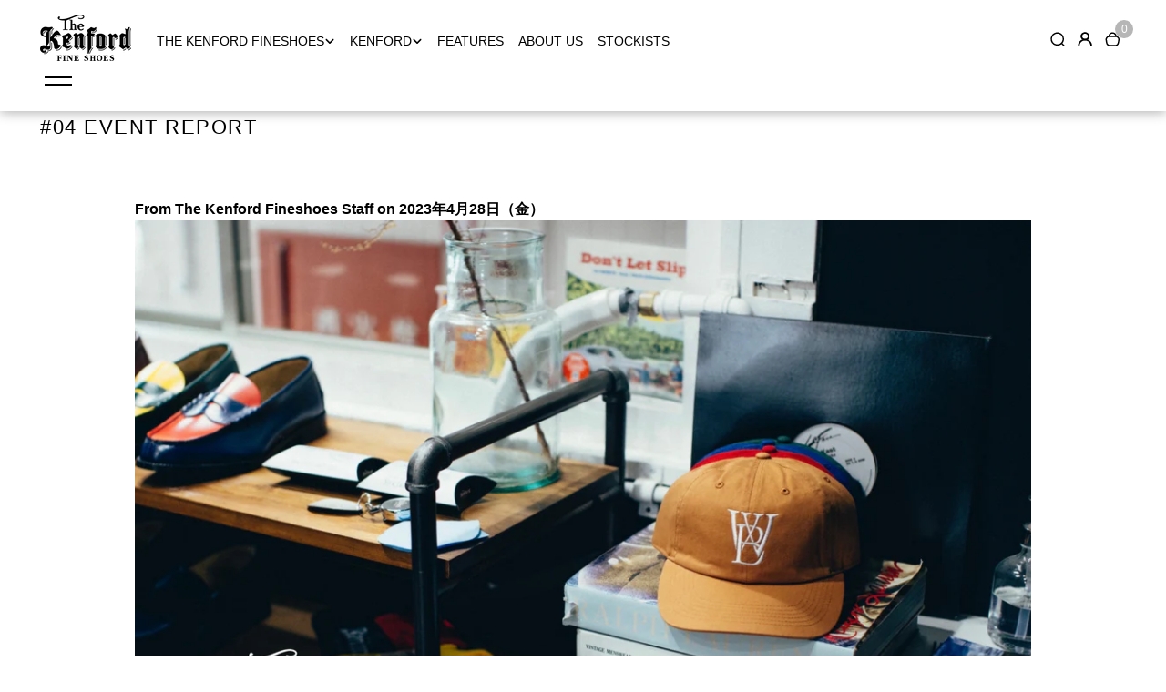

--- FILE ---
content_type: text/html; charset=utf-8
request_url: https://the-kenford-fineshoes.com/ja-tw/blogs/blog/04-the-kenford-fineshoes-event-report
body_size: 35188
content:
<!doctype html>
<html class="no-js" lang="ja" color-mode="light">
  <head>
    <meta charset="utf-8">
    <meta name="color-scheme" content="dark light">
    <meta http-equiv="X-UA-Compatible" content="IE=edge">
    <meta name="viewport" content="width=device-width,initial-scale=1">
    <meta name="theme-color" content="">
    
  
  <meta property="og:site_name" content="THE KENFORD FINESHOES">
  <meta property="og:url" content="https://the-kenford-fineshoes.com/ja-tw/blogs/blog/04-the-kenford-fineshoes-event-report">
  <meta property="og:title" content="#04 EVENT REPORT">
  <meta property="og:type" content="article">
  <meta property="og:description" content="From The Kenford Fineshoes Staff on 2023年4月28日（金） いつもオンラインストアをご覧いただきありがとうございます。今回は先日実施しましたShowrooming Store &quot; IRIBITARI&quot;のスナップをお届けします。限られた場所でしか見られない商品を、＜WOODBLOCK＞の世界観に入り浸りながら、たくさんのお客様にご覧頂きました。 「中々試す機会がないので購入出来ずにいた」という方がとても多かったので、またどこかの場所で機会を設けられればと思います。ここに公開しきれない写真は、インスタグラムにて順次公開中です。ぜひチェックください。今回来られなかった皆様も次回をご期待頂ければと思い"><meta property="og:image" content="http://the-kenford-fineshoes.com/cdn/shop/articles/04_TOP.jpg?v=1750691864">
    <meta property="og:image:secure_url" content="https://the-kenford-fineshoes.com/cdn/shop/articles/04_TOP.jpg?v=1750691864">
    <meta property="og:image:width" content="2048">
    <meta property="og:image:height" content="1536"><meta name="twitter:card" content="summary_large_image">
  <meta name="twitter:title" content="#04 EVENT REPORT">
  <meta name="twitter:description" content="From The Kenford Fineshoes Staff on 2023年4月28日（金） いつもオンラインストアをご覧いただきありがとうございます。今回は先日実施しましたShowrooming Store &quot; IRIBITARI&quot;のスナップをお届けします。限られた場所でしか見られない商品を、＜WOODBLOCK＞の世界観に入り浸りながら、たくさんのお客様にご覧頂きました。 「中々試す機会がないので購入出来ずにいた」という方がとても多かったので、またどこかの場所で機会を設けられればと思います。ここに公開しきれない写真は、インスタグラムにて順次公開中です。ぜひチェックください。今回来られなかった皆様も次回をご期待頂ければと思い">
  
<link rel="icon" type="image/png" href="//the-kenford-fineshoes.com/cdn/shop/files/fv_c6c47d97-cd87-443b-9d7f-3cd031067fbe.png?crop=center&height=32&v=1757928534&width=32"><link rel="canonical" href="https://the-kenford-fineshoes.com/ja-tw/blogs/blog/04-the-kenford-fineshoes-event-report">
    <link rel="preconnect" href="https://cdn.shopify.com" crossorigin><link
        rel="icon"
        type="image/png"
        href="//the-kenford-fineshoes.com/cdn/shop/files/fv_c6c47d97-cd87-443b-9d7f-3cd031067fbe.png?crop=center&height=32&v=1757928534&width=32"
      ><link rel="preconnect" href="https://fonts.shopifycdn.com" crossorigin><title>
      #04 EVENT REPORT

        &ndash; THE KENFORD FINESHOES</title>

    
      <meta name="description" content="From The Kenford Fineshoes Staff on 2023年4月28日（金） いつもオンラインストアをご覧いただきありがとうございます。今回は先日実施しましたShowrooming Store &quot; IRIBITARI&quot;のスナップをお届けします。限られた場所でしか見られない商品を、＜WOODBLOCK＞の世界観に入り浸りながら、たくさんのお客様にご覧頂きました。 「中々試す機会がないので購入出来ずにいた」という方がとても多かったので、またどこかの場所で機会を設けられればと思います。ここに公開しきれない写真は、インスタグラムにて順次公開中です。ぜひチェックください。今回来られなかった皆様も次回をご期待頂ければと思い">
    

    <script>window.performance && window.performance.mark && window.performance.mark('shopify.content_for_header.start');</script><meta name="facebook-domain-verification" content="hkoukse72idlddudw3x8wtsd2957hi">
<meta name="facebook-domain-verification" content="tbet6pz9vzxonish3t3g02aul6otvp">
<meta name="google-site-verification" content="R7g4BsXNNjeJWicqTRgTTP0Jz85d0r0EiWm9j41173Y">
<meta name="google-site-verification" content="C7Cyt_Y6mU3BIPg3Ja4-Gd1dVVglq3e7sll4h1aSyZ0">
<meta id="shopify-digital-wallet" name="shopify-digital-wallet" content="/55456825409/digital_wallets/dialog">
<meta name="shopify-checkout-api-token" content="e124ef040aa18be9c9ccb24a6ea6bb7b">
<link rel="alternate" type="application/atom+xml" title="Feed" href="/ja-tw/blogs/blog.atom" />
<link rel="alternate" hreflang="x-default" href="https://the-kenford-fineshoes.com/blogs/blog/04-the-kenford-fineshoes-event-report">
<link rel="alternate" hreflang="ja" href="https://the-kenford-fineshoes.com/blogs/blog/04-the-kenford-fineshoes-event-report">
<link rel="alternate" hreflang="en" href="https://the-kenford-fineshoes.com/en/blogs/blog/04-the-kenford-fineshoes-event-report">
<link rel="alternate" hreflang="ja-IT" href="https://the-kenford-fineshoes.com/ja-it/blogs/blog/04-the-kenford-fineshoes-event-report">
<link rel="alternate" hreflang="ja-ID" href="https://the-kenford-fineshoes.com/ja-id/blogs/blog/04-the-kenford-fineshoes-event-report">
<link rel="alternate" hreflang="ja-DE" href="https://the-kenford-fineshoes.com/ja-de/blogs/blog/04-the-kenford-fineshoes-event-report">
<link rel="alternate" hreflang="ja-FR" href="https://the-kenford-fineshoes.com/ja-fr/blogs/blog/04-the-kenford-fineshoes-event-report">
<link rel="alternate" hreflang="ja-TW" href="https://the-kenford-fineshoes.com/ja-tw/blogs/blog/04-the-kenford-fineshoes-event-report">
<link rel="alternate" hreflang="ja-KR" href="https://the-kenford-fineshoes.com/ja-kr/blogs/blog/04-the-kenford-fineshoes-event-report">
<link rel="alternate" hreflang="ko-KR" href="https://the-kenford-fineshoes.com/ko-kr/blogs/blog/04-the-kenford-fineshoes-event-report">
<link rel="alternate" hreflang="ja-US" href="https://the-kenford-fineshoes.com/ja-us/blogs/blog/04-the-kenford-fineshoes-event-report">
<script async="async" src="/checkouts/internal/preloads.js?locale=ja-TW"></script>
<link rel="preconnect" href="https://shop.app" crossorigin="anonymous">
<script async="async" src="https://shop.app/checkouts/internal/preloads.js?locale=ja-TW&shop_id=55456825409" crossorigin="anonymous"></script>
<script id="apple-pay-shop-capabilities" type="application/json">{"shopId":55456825409,"countryCode":"JP","currencyCode":"TWD","merchantCapabilities":["supports3DS"],"merchantId":"gid:\/\/shopify\/Shop\/55456825409","merchantName":"THE KENFORD FINESHOES","requiredBillingContactFields":["postalAddress","email","phone"],"requiredShippingContactFields":["postalAddress","email","phone"],"shippingType":"shipping","supportedNetworks":["visa","masterCard","amex","jcb","discover"],"total":{"type":"pending","label":"THE KENFORD FINESHOES","amount":"1.00"},"shopifyPaymentsEnabled":true,"supportsSubscriptions":true}</script>
<script id="shopify-features" type="application/json">{"accessToken":"e124ef040aa18be9c9ccb24a6ea6bb7b","betas":["rich-media-storefront-analytics"],"domain":"the-kenford-fineshoes.com","predictiveSearch":false,"shopId":55456825409,"locale":"ja"}</script>
<script>var Shopify = Shopify || {};
Shopify.shop = "kenford-logistics.myshopify.com";
Shopify.locale = "ja";
Shopify.currency = {"active":"TWD","rate":"0.2082636"};
Shopify.country = "TW";
Shopify.theme = {"name":"Royale","id":140236947521,"schema_name":"Desert","schema_version":"1.3.0","theme_store_id":3313,"role":"main"};
Shopify.theme.handle = "null";
Shopify.theme.style = {"id":null,"handle":null};
Shopify.cdnHost = "the-kenford-fineshoes.com/cdn";
Shopify.routes = Shopify.routes || {};
Shopify.routes.root = "/ja-tw/";</script>
<script type="module">!function(o){(o.Shopify=o.Shopify||{}).modules=!0}(window);</script>
<script>!function(o){function n(){var o=[];function n(){o.push(Array.prototype.slice.apply(arguments))}return n.q=o,n}var t=o.Shopify=o.Shopify||{};t.loadFeatures=n(),t.autoloadFeatures=n()}(window);</script>
<script>
  window.ShopifyPay = window.ShopifyPay || {};
  window.ShopifyPay.apiHost = "shop.app\/pay";
  window.ShopifyPay.redirectState = null;
</script>
<script id="shop-js-analytics" type="application/json">{"pageType":"article"}</script>
<script defer="defer" async type="module" src="//the-kenford-fineshoes.com/cdn/shopifycloud/shop-js/modules/v2/client.init-shop-cart-sync_CSE-8ASR.ja.esm.js"></script>
<script defer="defer" async type="module" src="//the-kenford-fineshoes.com/cdn/shopifycloud/shop-js/modules/v2/chunk.common_DDD8GOhs.esm.js"></script>
<script defer="defer" async type="module" src="//the-kenford-fineshoes.com/cdn/shopifycloud/shop-js/modules/v2/chunk.modal_B6JNj9sU.esm.js"></script>
<script type="module">
  await import("//the-kenford-fineshoes.com/cdn/shopifycloud/shop-js/modules/v2/client.init-shop-cart-sync_CSE-8ASR.ja.esm.js");
await import("//the-kenford-fineshoes.com/cdn/shopifycloud/shop-js/modules/v2/chunk.common_DDD8GOhs.esm.js");
await import("//the-kenford-fineshoes.com/cdn/shopifycloud/shop-js/modules/v2/chunk.modal_B6JNj9sU.esm.js");

  window.Shopify.SignInWithShop?.initShopCartSync?.({"fedCMEnabled":true,"windoidEnabled":true});

</script>
<script>
  window.Shopify = window.Shopify || {};
  if (!window.Shopify.featureAssets) window.Shopify.featureAssets = {};
  window.Shopify.featureAssets['shop-js'] = {"shop-cart-sync":["modules/v2/client.shop-cart-sync_BCoLmxl3.ja.esm.js","modules/v2/chunk.common_DDD8GOhs.esm.js","modules/v2/chunk.modal_B6JNj9sU.esm.js"],"init-fed-cm":["modules/v2/client.init-fed-cm_BUzkuSqB.ja.esm.js","modules/v2/chunk.common_DDD8GOhs.esm.js","modules/v2/chunk.modal_B6JNj9sU.esm.js"],"init-shop-email-lookup-coordinator":["modules/v2/client.init-shop-email-lookup-coordinator_BW32axq4.ja.esm.js","modules/v2/chunk.common_DDD8GOhs.esm.js","modules/v2/chunk.modal_B6JNj9sU.esm.js"],"init-windoid":["modules/v2/client.init-windoid_BvNGLRkF.ja.esm.js","modules/v2/chunk.common_DDD8GOhs.esm.js","modules/v2/chunk.modal_B6JNj9sU.esm.js"],"shop-button":["modules/v2/client.shop-button_CH0XKSrs.ja.esm.js","modules/v2/chunk.common_DDD8GOhs.esm.js","modules/v2/chunk.modal_B6JNj9sU.esm.js"],"shop-cash-offers":["modules/v2/client.shop-cash-offers_DjoQtMHe.ja.esm.js","modules/v2/chunk.common_DDD8GOhs.esm.js","modules/v2/chunk.modal_B6JNj9sU.esm.js"],"shop-toast-manager":["modules/v2/client.shop-toast-manager_B8NLGr5M.ja.esm.js","modules/v2/chunk.common_DDD8GOhs.esm.js","modules/v2/chunk.modal_B6JNj9sU.esm.js"],"init-shop-cart-sync":["modules/v2/client.init-shop-cart-sync_CSE-8ASR.ja.esm.js","modules/v2/chunk.common_DDD8GOhs.esm.js","modules/v2/chunk.modal_B6JNj9sU.esm.js"],"init-customer-accounts-sign-up":["modules/v2/client.init-customer-accounts-sign-up_C-LwrDE-.ja.esm.js","modules/v2/client.shop-login-button_D0X6bVTm.ja.esm.js","modules/v2/chunk.common_DDD8GOhs.esm.js","modules/v2/chunk.modal_B6JNj9sU.esm.js"],"pay-button":["modules/v2/client.pay-button_imCDqct4.ja.esm.js","modules/v2/chunk.common_DDD8GOhs.esm.js","modules/v2/chunk.modal_B6JNj9sU.esm.js"],"init-customer-accounts":["modules/v2/client.init-customer-accounts_CxIJyI-K.ja.esm.js","modules/v2/client.shop-login-button_D0X6bVTm.ja.esm.js","modules/v2/chunk.common_DDD8GOhs.esm.js","modules/v2/chunk.modal_B6JNj9sU.esm.js"],"avatar":["modules/v2/client.avatar_BTnouDA3.ja.esm.js"],"init-shop-for-new-customer-accounts":["modules/v2/client.init-shop-for-new-customer-accounts_DRBL7B82.ja.esm.js","modules/v2/client.shop-login-button_D0X6bVTm.ja.esm.js","modules/v2/chunk.common_DDD8GOhs.esm.js","modules/v2/chunk.modal_B6JNj9sU.esm.js"],"shop-follow-button":["modules/v2/client.shop-follow-button_D610YzXR.ja.esm.js","modules/v2/chunk.common_DDD8GOhs.esm.js","modules/v2/chunk.modal_B6JNj9sU.esm.js"],"checkout-modal":["modules/v2/client.checkout-modal_NhzDspE5.ja.esm.js","modules/v2/chunk.common_DDD8GOhs.esm.js","modules/v2/chunk.modal_B6JNj9sU.esm.js"],"shop-login-button":["modules/v2/client.shop-login-button_D0X6bVTm.ja.esm.js","modules/v2/chunk.common_DDD8GOhs.esm.js","modules/v2/chunk.modal_B6JNj9sU.esm.js"],"lead-capture":["modules/v2/client.lead-capture_pLpCOlEn.ja.esm.js","modules/v2/chunk.common_DDD8GOhs.esm.js","modules/v2/chunk.modal_B6JNj9sU.esm.js"],"shop-login":["modules/v2/client.shop-login_DiHM-Diw.ja.esm.js","modules/v2/chunk.common_DDD8GOhs.esm.js","modules/v2/chunk.modal_B6JNj9sU.esm.js"],"payment-terms":["modules/v2/client.payment-terms_BdLTgEH_.ja.esm.js","modules/v2/chunk.common_DDD8GOhs.esm.js","modules/v2/chunk.modal_B6JNj9sU.esm.js"]};
</script>
<script>(function() {
  var isLoaded = false;
  function asyncLoad() {
    if (isLoaded) return;
    isLoaded = true;
    var urls = ["https:\/\/cdn.nfcube.com\/instafeed-aa7ec826fca9bdb02e822b9e2eb4f43d.js?shop=kenford-logistics.myshopify.com"];
    for (var i = 0; i < urls.length; i++) {
      var s = document.createElement('script');
      s.type = 'text/javascript';
      s.async = true;
      s.src = urls[i];
      var x = document.getElementsByTagName('script')[0];
      x.parentNode.insertBefore(s, x);
    }
  };
  if(window.attachEvent) {
    window.attachEvent('onload', asyncLoad);
  } else {
    window.addEventListener('load', asyncLoad, false);
  }
})();</script>
<script id="__st">var __st={"a":55456825409,"offset":32400,"reqid":"f07a66f7-3c24-4d7a-9348-60668427b6bc-1769775736","pageurl":"the-kenford-fineshoes.com\/ja-tw\/blogs\/blog\/04-the-kenford-fineshoes-event-report","s":"articles-557407699009","u":"0bab2081516e","p":"article","rtyp":"article","rid":557407699009};</script>
<script>window.ShopifyPaypalV4VisibilityTracking = true;</script>
<script id="captcha-bootstrap">!function(){'use strict';const t='contact',e='account',n='new_comment',o=[[t,t],['blogs',n],['comments',n],[t,'customer']],c=[[e,'customer_login'],[e,'guest_login'],[e,'recover_customer_password'],[e,'create_customer']],r=t=>t.map((([t,e])=>`form[action*='/${t}']:not([data-nocaptcha='true']) input[name='form_type'][value='${e}']`)).join(','),a=t=>()=>t?[...document.querySelectorAll(t)].map((t=>t.form)):[];function s(){const t=[...o],e=r(t);return a(e)}const i='password',u='form_key',d=['recaptcha-v3-token','g-recaptcha-response','h-captcha-response',i],f=()=>{try{return window.sessionStorage}catch{return}},m='__shopify_v',_=t=>t.elements[u];function p(t,e,n=!1){try{const o=window.sessionStorage,c=JSON.parse(o.getItem(e)),{data:r}=function(t){const{data:e,action:n}=t;return t[m]||n?{data:e,action:n}:{data:t,action:n}}(c);for(const[e,n]of Object.entries(r))t.elements[e]&&(t.elements[e].value=n);n&&o.removeItem(e)}catch(o){console.error('form repopulation failed',{error:o})}}const l='form_type',E='cptcha';function T(t){t.dataset[E]=!0}const w=window,h=w.document,L='Shopify',v='ce_forms',y='captcha';let A=!1;((t,e)=>{const n=(g='f06e6c50-85a8-45c8-87d0-21a2b65856fe',I='https://cdn.shopify.com/shopifycloud/storefront-forms-hcaptcha/ce_storefront_forms_captcha_hcaptcha.v1.5.2.iife.js',D={infoText:'hCaptchaによる保護',privacyText:'プライバシー',termsText:'利用規約'},(t,e,n)=>{const o=w[L][v],c=o.bindForm;if(c)return c(t,g,e,D).then(n);var r;o.q.push([[t,g,e,D],n]),r=I,A||(h.body.append(Object.assign(h.createElement('script'),{id:'captcha-provider',async:!0,src:r})),A=!0)});var g,I,D;w[L]=w[L]||{},w[L][v]=w[L][v]||{},w[L][v].q=[],w[L][y]=w[L][y]||{},w[L][y].protect=function(t,e){n(t,void 0,e),T(t)},Object.freeze(w[L][y]),function(t,e,n,w,h,L){const[v,y,A,g]=function(t,e,n){const i=e?o:[],u=t?c:[],d=[...i,...u],f=r(d),m=r(i),_=r(d.filter((([t,e])=>n.includes(e))));return[a(f),a(m),a(_),s()]}(w,h,L),I=t=>{const e=t.target;return e instanceof HTMLFormElement?e:e&&e.form},D=t=>v().includes(t);t.addEventListener('submit',(t=>{const e=I(t);if(!e)return;const n=D(e)&&!e.dataset.hcaptchaBound&&!e.dataset.recaptchaBound,o=_(e),c=g().includes(e)&&(!o||!o.value);(n||c)&&t.preventDefault(),c&&!n&&(function(t){try{if(!f())return;!function(t){const e=f();if(!e)return;const n=_(t);if(!n)return;const o=n.value;o&&e.removeItem(o)}(t);const e=Array.from(Array(32),(()=>Math.random().toString(36)[2])).join('');!function(t,e){_(t)||t.append(Object.assign(document.createElement('input'),{type:'hidden',name:u})),t.elements[u].value=e}(t,e),function(t,e){const n=f();if(!n)return;const o=[...t.querySelectorAll(`input[type='${i}']`)].map((({name:t})=>t)),c=[...d,...o],r={};for(const[a,s]of new FormData(t).entries())c.includes(a)||(r[a]=s);n.setItem(e,JSON.stringify({[m]:1,action:t.action,data:r}))}(t,e)}catch(e){console.error('failed to persist form',e)}}(e),e.submit())}));const S=(t,e)=>{t&&!t.dataset[E]&&(n(t,e.some((e=>e===t))),T(t))};for(const o of['focusin','change'])t.addEventListener(o,(t=>{const e=I(t);D(e)&&S(e,y())}));const B=e.get('form_key'),M=e.get(l),P=B&&M;t.addEventListener('DOMContentLoaded',(()=>{const t=y();if(P)for(const e of t)e.elements[l].value===M&&p(e,B);[...new Set([...A(),...v().filter((t=>'true'===t.dataset.shopifyCaptcha))])].forEach((e=>S(e,t)))}))}(h,new URLSearchParams(w.location.search),n,t,e,['guest_login'])})(!0,!0)}();</script>
<script integrity="sha256-4kQ18oKyAcykRKYeNunJcIwy7WH5gtpwJnB7kiuLZ1E=" data-source-attribution="shopify.loadfeatures" defer="defer" src="//the-kenford-fineshoes.com/cdn/shopifycloud/storefront/assets/storefront/load_feature-a0a9edcb.js" crossorigin="anonymous"></script>
<script crossorigin="anonymous" defer="defer" src="//the-kenford-fineshoes.com/cdn/shopifycloud/storefront/assets/shopify_pay/storefront-65b4c6d7.js?v=20250812"></script>
<script data-source-attribution="shopify.dynamic_checkout.dynamic.init">var Shopify=Shopify||{};Shopify.PaymentButton=Shopify.PaymentButton||{isStorefrontPortableWallets:!0,init:function(){window.Shopify.PaymentButton.init=function(){};var t=document.createElement("script");t.src="https://the-kenford-fineshoes.com/cdn/shopifycloud/portable-wallets/latest/portable-wallets.ja.js",t.type="module",document.head.appendChild(t)}};
</script>
<script data-source-attribution="shopify.dynamic_checkout.buyer_consent">
  function portableWalletsHideBuyerConsent(e){var t=document.getElementById("shopify-buyer-consent"),n=document.getElementById("shopify-subscription-policy-button");t&&n&&(t.classList.add("hidden"),t.setAttribute("aria-hidden","true"),n.removeEventListener("click",e))}function portableWalletsShowBuyerConsent(e){var t=document.getElementById("shopify-buyer-consent"),n=document.getElementById("shopify-subscription-policy-button");t&&n&&(t.classList.remove("hidden"),t.removeAttribute("aria-hidden"),n.addEventListener("click",e))}window.Shopify?.PaymentButton&&(window.Shopify.PaymentButton.hideBuyerConsent=portableWalletsHideBuyerConsent,window.Shopify.PaymentButton.showBuyerConsent=portableWalletsShowBuyerConsent);
</script>
<script data-source-attribution="shopify.dynamic_checkout.cart.bootstrap">document.addEventListener("DOMContentLoaded",(function(){function t(){return document.querySelector("shopify-accelerated-checkout-cart, shopify-accelerated-checkout")}if(t())Shopify.PaymentButton.init();else{new MutationObserver((function(e,n){t()&&(Shopify.PaymentButton.init(),n.disconnect())})).observe(document.body,{childList:!0,subtree:!0})}}));
</script>
<link id="shopify-accelerated-checkout-styles" rel="stylesheet" media="screen" href="https://the-kenford-fineshoes.com/cdn/shopifycloud/portable-wallets/latest/accelerated-checkout-backwards-compat.css" crossorigin="anonymous">
<style id="shopify-accelerated-checkout-cart">
        #shopify-buyer-consent {
  margin-top: 1em;
  display: inline-block;
  width: 100%;
}

#shopify-buyer-consent.hidden {
  display: none;
}

#shopify-subscription-policy-button {
  background: none;
  border: none;
  padding: 0;
  text-decoration: underline;
  font-size: inherit;
  cursor: pointer;
}

#shopify-subscription-policy-button::before {
  box-shadow: none;
}

      </style>

<script>window.performance && window.performance.mark && window.performance.mark('shopify.content_for_header.end');</script>

    
<style data-shopify>
  
  
  
  
  
  
</style>

<style data-shopify>
  :root,
    .color-scheme-one{
      --color-background: 255,255,255;
      --color-background-foreground:255,255,255;
      --color-background-card: 255,255,255;
      --color-text-card: 0,0,0;
      --color-text: 0,0,0;
      --color-link: 69,121,255;
      --color-heading-text:0,0,0;

      --color-button-background: 0,0,0;
      --color-button-text: 255,255,255;
      --color-button-border: 0,0,0;
      --color-button-background-hover: var(--color-button-text);
      --color-button-text-hover: var(--color-button-background);
      --color-button-border-hover: var(--color-button-border);

      --color-alternate-button-background: 255,255,255;
      --color-alternate-button-text: 0,0,0;
      --color-alternate-button-border: 0,0,0;
      --color-alternate-button-background-hover: var(--color-alternate-button-text);
      --color-alternate-button-text-hover: var(--color-alternate-button-background);
      --color-alternate-button-border-hover: var(--color-alternate-button-border);

      --color-input-background:255,255,255;
      --color-input-text:0,0,0;
      --color-input-border:182,182,182;
      --color-text-success: 77,124,15;
      --color-background-success:247,254,231;
      --color-text-error: 225,29,72;
      --color-background-error: 255,241,242;

      --color-card-border: 0,0,0;
      --color-divider:var(--color-card-border);
      --color-product-card-border: 222,222,222;
      --color-rating-star: 0,0,0;
      --color-slider-arrow-background:0,0,0;
      --color-slider-arrow:255,255,255;

      --color-media-background: 255,255,255;
      --image-background: var(--color-media-background);


      --color-sale-tag-background:229,0,0;
      --color-sale-tag-text: 255,255,255;
      --color-badge-in-stock-background:182,182,182;
      --color-badge-in-stock-text: 255,255,255;
      --color-badge-sold-out-background:225,29,72;
      --color-badge-sold-out-text: 255,255,255;

      --card-radius:0em;

      --block-card-radius: 0em;

      --button-radius: 0em;

      --input-radius: 0em;
    }
  
    .color-scheme-two{
      --color-background: 222,225,235;
      --color-background-foreground:255,255,255;
      --color-background-card: 255,255,255;
      --color-text-card: 0,0,0;
      --color-text: 18,18,18;
      --color-link: 18,18,18;
      --color-heading-text:0,0,0;

      --color-button-background: 18,18,18;
      --color-button-text: 255,255,255;
      --color-button-border: 18,18,18;
      --color-button-background-hover: var(--color-button-text);
      --color-button-text-hover: var(--color-button-background);
      --color-button-border-hover: var(--color-button-border);

      --color-alternate-button-background: 255,255,255;
      --color-alternate-button-text: 0,0,0;
      --color-alternate-button-border: 255,255,255;
      --color-alternate-button-background-hover: var(--color-alternate-button-text);
      --color-alternate-button-text-hover: var(--color-alternate-button-background);
      --color-alternate-button-border-hover: var(--color-alternate-button-border);

      --color-input-background:239,239,239;
      --color-input-text:18,18,18;
      --color-input-border:239,239,239;
      --color-text-success: 77,124,15;
      --color-background-success:247,254,231;
      --color-text-error: 225,29,72;
      --color-background-error: 255,241,242;

      --color-card-border: 118,112,112;
      --color-divider:var(--color-card-border);
      --color-product-card-border: 0,0,0;
      --color-rating-star: 236,172,35;
      --color-slider-arrow-background:17,18,17;
      --color-slider-arrow:255,255,255;

      --color-media-background: 255,255,255;
      --image-background: var(--color-media-background);


      --color-sale-tag-background:229,0,0;
      --color-sale-tag-text: 255,255,255;
      --color-badge-in-stock-background:69,121,255;
      --color-badge-in-stock-text: 244,244,244;
      --color-badge-sold-out-background:0,0,0;
      --color-badge-sold-out-text: 18,18,18;

      --card-radius:0em;

      --block-card-radius: 0em;

      --button-radius: 0em;

      --input-radius: 0em;
    }
  
    .color-scheme-three{
      --color-background: 27,29,35;
      --color-background-foreground:222,225,235;
      --color-background-card: 255,255,255;
      --color-text-card: 0,0,0;
      --color-text: 255,255,255;
      --color-link: 255,255,255;
      --color-heading-text:255,255,255;

      --color-button-background: 255,255,255;
      --color-button-text: 0,0,0;
      --color-button-border: 255,255,255;
      --color-button-background-hover: var(--color-button-text);
      --color-button-text-hover: var(--color-button-background);
      --color-button-border-hover: var(--color-button-border);

      --color-alternate-button-background: 222,225,235;
      --color-alternate-button-text: 255,255,255;
      --color-alternate-button-border: 255,255,255;
      --color-alternate-button-background-hover: var(--color-alternate-button-text);
      --color-alternate-button-text-hover: var(--color-alternate-button-background);
      --color-alternate-button-border-hover: var(--color-alternate-button-border);

      --color-input-background:255,255,255;
      --color-input-text:49,49,49;
      --color-input-border:255,255,255;
      --color-text-success: 0,0,0;
      --color-background-success:247,254,231;
      --color-text-error: 225,29,72;
      --color-background-error: 255,241,242;

      --color-card-border: 54,45,37;
      --color-divider:var(--color-card-border);
      --color-product-card-border: 255,255,255;
      --color-rating-star: 236,172,35;
      --color-slider-arrow-background:255,255,255;
      --color-slider-arrow:0,0,0;

      --color-media-background: 222,225,235;
      --image-background: var(--color-media-background);


      --color-sale-tag-background:255,142,0;
      --color-sale-tag-text: 255,255,255;
      --color-badge-in-stock-background:151,233,150;
      --color-badge-in-stock-text: 0,0,0;
      --color-badge-sold-out-background:255,218,218;
      --color-badge-sold-out-text: 255,255,255;

      --card-radius:0em;

      --block-card-radius: 0em;

      --button-radius: 0em;

      --input-radius: 0em;
    }
  
    .color-scheme-four{
      --color-background: 222,225,235;
      --color-background-foreground:245,240,235;
      --color-background-card: 255,255,255;
      --color-text-card: 0,0,0;
      --color-text: 0,0,0;
      --color-link: 18,18,18;
      --color-heading-text:0,0,0;

      --color-button-background: 18,18,18;
      --color-button-text: 255,255,255;
      --color-button-border: 255,255,255;
      --color-button-background-hover: var(--color-button-text);
      --color-button-text-hover: var(--color-button-background);
      --color-button-border-hover: var(--color-button-border);

      --color-alternate-button-background: 231,231,231;
      --color-alternate-button-text: 0,0,0;
      --color-alternate-button-border: 231,231,231;
      --color-alternate-button-background-hover: var(--color-alternate-button-text);
      --color-alternate-button-text-hover: var(--color-alternate-button-background);
      --color-alternate-button-border-hover: var(--color-alternate-button-border);

      --color-input-background:255,255,255;
      --color-input-text:18,18,18;
      --color-input-border:18,18,18;
      --color-text-success: 77,124,15;
      --color-background-success:247,254,231;
      --color-text-error: 225,29,72;
      --color-background-error: 255,241,242;

      --color-card-border: 221,221,221;
      --color-divider:var(--color-card-border);
      --color-product-card-border: 0,0,0;
      --color-rating-star: 236,172,35;
      --color-slider-arrow-background:0,0,0;
      --color-slider-arrow:255,255,255;

      --color-media-background: 245,240,235;
      --image-background: var(--color-media-background);


      --color-sale-tag-background:255,142,0;
      --color-sale-tag-text: 255,255,255;
      --color-badge-in-stock-background:151,233,150;
      --color-badge-in-stock-text: 0,0,0;
      --color-badge-sold-out-background:255,218,218;
      --color-badge-sold-out-text: 255,255,255;

      --card-radius:0em;

      --block-card-radius: 0em;

      --button-radius: 0em;

      --input-radius: 0em;
    }
  
    .color-scheme-five{
      --color-background: 255,255,255;
      --color-background-foreground:37,31,25;
      --color-background-card: 37,31,25;
      --color-text-card: 255,255,255;
      --color-text: 0,0,0;
      --color-link: 18,18,18;
      --color-heading-text:0,0,0;

      --color-button-background: 18,18,18;
      --color-button-text: 255,255,255;
      --color-button-border: 255,255,255;
      --color-button-background-hover: var(--color-button-text);
      --color-button-text-hover: var(--color-button-background);
      --color-button-border-hover: var(--color-button-border);

      --color-alternate-button-background: 231,231,231;
      --color-alternate-button-text: 0,0,0;
      --color-alternate-button-border: 231,231,231;
      --color-alternate-button-background-hover: var(--color-alternate-button-text);
      --color-alternate-button-text-hover: var(--color-alternate-button-background);
      --color-alternate-button-border-hover: var(--color-alternate-button-border);

      --color-input-background:255,255,255;
      --color-input-text:18,18,18;
      --color-input-border:18,18,18;
      --color-text-success: 77,124,15;
      --color-background-success:247,254,231;
      --color-text-error: 225,29,72;
      --color-background-error: 255,241,242;

      --color-card-border: 255,255,255;
      --color-divider:var(--color-card-border);
      --color-product-card-border: 0,0,0;
      --color-rating-star: 236,172,35;
      --color-slider-arrow-background:255,255,255;
      --color-slider-arrow:0,0,0;

      --color-media-background: 37,31,25;
      --image-background: var(--color-media-background);


      --color-sale-tag-background:255,185,98;
      --color-sale-tag-text: 255,255,255;
      --color-badge-in-stock-background:116,219,133;
      --color-badge-in-stock-text: 255,255,255;
      --color-badge-sold-out-background:116,219,133;
      --color-badge-sold-out-text: 255,255,255;

      --card-radius:0em;

      --block-card-radius: 0em;

      --button-radius: 0em;

      --input-radius: 0em;
    }
  
    .color-scheme-scheme-707fd350-6c04-4861-b95a-663461dbd81a{
      --color-background: 27,29,35;
      --color-background-foreground:40,31,23;
      --color-background-card: 27,29,35;
      --color-text-card: 247,254,231;
      --color-text: 255,255,255;
      --color-link: 18,18,18;
      --color-heading-text:255,255,255;

      --color-button-background: 255,255,255;
      --color-button-text: 0,0,0;
      --color-button-border: 0,0,0;
      --color-button-background-hover: var(--color-button-text);
      --color-button-text-hover: var(--color-button-background);
      --color-button-border-hover: var(--color-button-border);

      --color-alternate-button-background: 255,255,255;
      --color-alternate-button-text: 0,0,0;
      --color-alternate-button-border: 231,231,231;
      --color-alternate-button-background-hover: var(--color-alternate-button-text);
      --color-alternate-button-text-hover: var(--color-alternate-button-background);
      --color-alternate-button-border-hover: var(--color-alternate-button-border);

      --color-input-background:255,255,255;
      --color-input-text:18,18,18;
      --color-input-border:18,18,18;
      --color-text-success: 77,124,15;
      --color-background-success:247,254,231;
      --color-text-error: 225,29,72;
      --color-background-error: 255,241,242;

      --color-card-border: 65,53,42;
      --color-divider:var(--color-card-border);
      --color-product-card-border: 56,46,37;
      --color-rating-star: 236,172,35;
      --color-slider-arrow-background:255,255,255;
      --color-slider-arrow:0,0,0;

      --color-media-background: 40,31,23;
      --image-background: var(--color-media-background);


      --color-sale-tag-background:255,142,0;
      --color-sale-tag-text: 255,255,255;
      --color-badge-in-stock-background:151,233,150;
      --color-badge-in-stock-text: 0,0,0;
      --color-badge-sold-out-background:255,218,218;
      --color-badge-sold-out-text: 255,255,255;

      --card-radius:0em;

      --block-card-radius: 0em;

      --button-radius: 0em;

      --input-radius: 0em;
    }
  
    .color-scheme-scheme-21e0af83-5226-4a42-8885-f0a80bd87a74{
      --color-background: 255,255,255;
      --color-background-foreground:0,0,0;
      --color-background-card: 255,252,252;
      --color-text-card: 0,0,0;
      --color-text: 255,255,255;
      --color-link: 255,255,255;
      --color-heading-text:255,255,255;

      --color-button-background: 18,18,18;
      --color-button-text: 255,255,255;
      --color-button-border: 18,18,18;
      --color-button-background-hover: var(--color-button-text);
      --color-button-text-hover: var(--color-button-background);
      --color-button-border-hover: var(--color-button-border);

      --color-alternate-button-background: 255,255,255;
      --color-alternate-button-text: 0,0,0;
      --color-alternate-button-border: 231,231,231;
      --color-alternate-button-background-hover: var(--color-alternate-button-text);
      --color-alternate-button-text-hover: var(--color-alternate-button-background);
      --color-alternate-button-border-hover: var(--color-alternate-button-border);

      --color-input-background:255,255,255;
      --color-input-text:18,18,18;
      --color-input-border:18,18,18;
      --color-text-success: 77,124,15;
      --color-background-success:247,254,231;
      --color-text-error: 225,29,72;
      --color-background-error: 255,241,242;

      --color-card-border: 0,0,0;
      --color-divider:var(--color-card-border);
      --color-product-card-border: 0,0,0;
      --color-rating-star: 236,172,35;
      --color-slider-arrow-background:255,255,255;
      --color-slider-arrow:0,0,0;

      --color-media-background: 0,0,0;
      --image-background: var(--color-media-background);


      --color-sale-tag-background:255,142,0;
      --color-sale-tag-text: 255,255,255;
      --color-badge-in-stock-background:151,233,150;
      --color-badge-in-stock-text: 0,0,0;
      --color-badge-sold-out-background:255,218,218;
      --color-badge-sold-out-text: 225,29,72;

      --card-radius:0em;

      --block-card-radius: 0em;

      --button-radius: 0em;

      --input-radius: 0em;
    }
  
    .color-scheme-scheme-46c40998-bf14-493b-bfc3-629edab5e448{
      --color-background: 97,55,26;
      --color-background-foreground:234,234,234;
      --color-background-card: 242,235,235;
      --color-text-card: 255,255,255;
      --color-text: 255,255,255;
      --color-link: 255,255,255;
      --color-heading-text:255,255,255;

      --color-button-background: 18,18,18;
      --color-button-text: 255,255,255;
      --color-button-border: 18,18,18;
      --color-button-background-hover: var(--color-button-text);
      --color-button-text-hover: var(--color-button-background);
      --color-button-border-hover: var(--color-button-border);

      --color-alternate-button-background: 255,255,255;
      --color-alternate-button-text: 0,0,0;
      --color-alternate-button-border: 231,231,231;
      --color-alternate-button-background-hover: var(--color-alternate-button-text);
      --color-alternate-button-text-hover: var(--color-alternate-button-background);
      --color-alternate-button-border-hover: var(--color-alternate-button-border);

      --color-input-background:255,255,255;
      --color-input-text:18,18,18;
      --color-input-border:18,18,18;
      --color-text-success: 77,124,15;
      --color-background-success:247,254,231;
      --color-text-error: 225,29,72;
      --color-background-error: 255,241,242;

      --color-card-border: 203,87,72;
      --color-divider:var(--color-card-border);
      --color-product-card-border: 0,0,0;
      --color-rating-star: 236,172,35;
      --color-slider-arrow-background:0,0,0;
      --color-slider-arrow:255,255,255;

      --color-media-background: 234,234,234;
      --image-background: var(--color-media-background);


      --color-sale-tag-background:255,142,0;
      --color-sale-tag-text: 255,255,255;
      --color-badge-in-stock-background:151,233,150;
      --color-badge-in-stock-text: 0,0,0;
      --color-badge-sold-out-background:255,218,218;
      --color-badge-sold-out-text: 225,29,72;

      --card-radius:0em;

      --block-card-radius: 0em;

      --button-radius: 0em;

      --input-radius: 0em;
    }
  
    .color-scheme-scheme-acf0ea47-e91d-475c-912e-1ce7dca61be5{
      --color-background: 150,17,17;
      --color-background-foreground:234,234,234;
      --color-background-card: 242,235,235;
      --color-text-card: 255,255,255;
      --color-text: 255,255,255;
      --color-link: 255,255,255;
      --color-heading-text:255,255,255;

      --color-button-background: 18,18,18;
      --color-button-text: 255,255,255;
      --color-button-border: 18,18,18;
      --color-button-background-hover: var(--color-button-text);
      --color-button-text-hover: var(--color-button-background);
      --color-button-border-hover: var(--color-button-border);

      --color-alternate-button-background: 255,255,255;
      --color-alternate-button-text: 0,0,0;
      --color-alternate-button-border: 231,231,231;
      --color-alternate-button-background-hover: var(--color-alternate-button-text);
      --color-alternate-button-text-hover: var(--color-alternate-button-background);
      --color-alternate-button-border-hover: var(--color-alternate-button-border);

      --color-input-background:255,255,255;
      --color-input-text:18,18,18;
      --color-input-border:18,18,18;
      --color-text-success: 77,124,15;
      --color-background-success:247,254,231;
      --color-text-error: 225,29,72;
      --color-background-error: 255,241,242;

      --color-card-border: 203,87,72;
      --color-divider:var(--color-card-border);
      --color-product-card-border: 0,0,0;
      --color-rating-star: 236,172,35;
      --color-slider-arrow-background:69,121,255;
      --color-slider-arrow:255,255,255;

      --color-media-background: 234,234,234;
      --image-background: var(--color-media-background);


      --color-sale-tag-background:255,142,0;
      --color-sale-tag-text: 255,255,255;
      --color-badge-in-stock-background:151,233,150;
      --color-badge-in-stock-text: 0,0,0;
      --color-badge-sold-out-background:255,218,218;
      --color-badge-sold-out-text: 225,29,72;

      --card-radius:0em;

      --block-card-radius: 0em;

      --button-radius: 0em;

      --input-radius: 0em;
    }
  
    .color-scheme-scheme-06c9bd7d-1faf-4118-b2b9-e8929b27146c{
      --color-background: 37,31,25;
      --color-background-foreground:37,31,25;
      --color-background-card: 242,235,235;
      --color-text-card: 255,255,255;
      --color-text: 228,225,225;
      --color-link: 222,225,235;
      --color-heading-text:228,225,225;

      --color-button-background: 18,18,18;
      --color-button-text: 255,255,255;
      --color-button-border: 18,18,18;
      --color-button-background-hover: var(--color-button-text);
      --color-button-text-hover: var(--color-button-background);
      --color-button-border-hover: var(--color-button-border);

      --color-alternate-button-background: 255,255,255;
      --color-alternate-button-text: 0,0,0;
      --color-alternate-button-border: 231,231,231;
      --color-alternate-button-background-hover: var(--color-alternate-button-text);
      --color-alternate-button-text-hover: var(--color-alternate-button-background);
      --color-alternate-button-border-hover: var(--color-alternate-button-border);

      --color-input-background:255,255,255;
      --color-input-text:18,18,18;
      --color-input-border:18,18,18;
      --color-text-success: 77,124,15;
      --color-background-success:247,254,231;
      --color-text-error: 225,29,72;
      --color-background-error: 255,241,242;

      --color-card-border: 37,31,25;
      --color-divider:var(--color-card-border);
      --color-product-card-border: 0,0,0;
      --color-rating-star: 236,172,35;
      --color-slider-arrow-background:54,45,37;
      --color-slider-arrow:255,255,255;

      --color-media-background: 37,31,25;
      --image-background: var(--color-media-background);


      --color-sale-tag-background:255,142,0;
      --color-sale-tag-text: 255,255,255;
      --color-badge-in-stock-background:151,233,150;
      --color-badge-in-stock-text: 255,255,255;
      --color-badge-sold-out-background:151,233,150;
      --color-badge-sold-out-text: 255,255,255;

      --card-radius:0em;

      --block-card-radius: 0em;

      --button-radius: 0em;

      --input-radius: 0em;
    }
  
    .color-scheme-scheme-5e15252b-be8e-43db-8645-f74830a79cf6{
      --color-background: 255,255,255;
      --color-background-foreground:255,255,255;
      --color-background-card: 255,255,255;
      --color-text-card: 18,18,18;
      --color-text: 18,18,18;
      --color-link: 18,18,18;
      --color-heading-text:18,18,18;

      --color-button-background: 244,244,244;
      --color-button-text: 18,18,18;
      --color-button-border: 18,18,18;
      --color-button-background-hover: var(--color-button-text);
      --color-button-text-hover: var(--color-button-background);
      --color-button-border-hover: var(--color-button-border);

      --color-alternate-button-background: 255,255,255;
      --color-alternate-button-text: 0,0,0;
      --color-alternate-button-border: 231,231,231;
      --color-alternate-button-background-hover: var(--color-alternate-button-text);
      --color-alternate-button-text-hover: var(--color-alternate-button-background);
      --color-alternate-button-border-hover: var(--color-alternate-button-border);

      --color-input-background:255,255,255;
      --color-input-text:18,18,18;
      --color-input-border:182,182,182;
      --color-text-success: 77,124,15;
      --color-background-success:247,254,231;
      --color-text-error: 225,29,72;
      --color-background-error: 255,241,242;

      --color-card-border: 209,209,209;
      --color-divider:var(--color-card-border);
      --color-product-card-border: 0,0,0;
      --color-rating-star: 236,172,35;
      --color-slider-arrow-background:0,0,0;
      --color-slider-arrow:255,255,255;

      --color-media-background: 255,255,255;
      --image-background: var(--color-media-background);


      --color-sale-tag-background:255,142,0;
      --color-sale-tag-text: 255,255,255;
      --color-badge-in-stock-background:151,233,150;
      --color-badge-in-stock-text: 0,0,0;
      --color-badge-sold-out-background:255,218,218;
      --color-badge-sold-out-text: 225,29,72;

      --card-radius:0em;

      --block-card-radius: 0em;

      --button-radius: 0em;

      --input-radius: 0em;
    }
  
    .color-scheme-scheme-2aa684b4-f0a4-4989-af01-d786c34b3a7b{
      --color-background: 222,225,235;
      --color-background-foreground:0,0,255;
      --color-background-card: 27,29,35;
      --color-text-card: 255,255,255;
      --color-text: 0,0,0;
      --color-link: 69,121,255;
      --color-heading-text:0,0,0;

      --color-button-background: 0,0,0;
      --color-button-text: 255,255,255;
      --color-button-border: 0,0,0;
      --color-button-background-hover: var(--color-button-text);
      --color-button-text-hover: var(--color-button-background);
      --color-button-border-hover: var(--color-button-border);

      --color-alternate-button-background: 255,255,255;
      --color-alternate-button-text: 0,0,0;
      --color-alternate-button-border: 0,0,0;
      --color-alternate-button-background-hover: var(--color-alternate-button-text);
      --color-alternate-button-text-hover: var(--color-alternate-button-background);
      --color-alternate-button-border-hover: var(--color-alternate-button-border);

      --color-input-background:255,255,255;
      --color-input-text:18,18,18;
      --color-input-border:182,182,182;
      --color-text-success: 77,124,15;
      --color-background-success:247,254,231;
      --color-text-error: 225,29,72;
      --color-background-error: 255,241,242;

      --color-card-border: 0,0,0;
      --color-divider:var(--color-card-border);
      --color-product-card-border: 222,222,222;
      --color-rating-star: 236,172,35;
      --color-slider-arrow-background:0,0,0;
      --color-slider-arrow:255,255,255;

      --color-media-background: 0,0,255;
      --image-background: var(--color-media-background);


      --color-sale-tag-background:229,0,0;
      --color-sale-tag-text: 255,255,255;
      --color-badge-in-stock-background:69,121,255;
      --color-badge-in-stock-text: 255,255,255;
      --color-badge-sold-out-background:255,217,0;
      --color-badge-sold-out-text: 0,0,0;

      --card-radius:0em;

      --block-card-radius: 0em;

      --button-radius: 0em;

      --input-radius: 0em;
    }
  
</style>
<style data-shopify>
  :root{
      /*========== Section Spacing ==========*/
      --section-top-space: 80px;
      --section-bottom-space: 80px;

      --color-background-header: 255 255 255;
      --color-text-header: 0 0 0;
      --color-text-header-hover: 127 123 123;
      --color-background-submenu: 0 0 0;
      --color-text-submenu:0 0 0;
      --color-text-submenu-hover: 222 222 222;
      --color-header-transparent:255 255 255;
      --heading-bottom-space: 26px;
      --color-cart-bubble-background:  182 182 182;
      --color-cart-bubble-text:  255 255 255;

      --media-landscape: 75%;
      --media-square: 100%;
      --media-portrait: 135%;
      --media-ratio: 100%;

      --container-padding: 20px;
      --container-width: 1920px;
      --scrollbar-width: 8px;
      --font-family-body: Helvetica,Arial, sans-serif;
      --font-weight-body: 400;
      --font-style-body: normal;
      --font-line-height-body: 1.6;
      --font-scale-body: 1.0;
      --font-letter-spacing-body:0em;
      --font-family-heading: Helvetica,Arial, sans-serif;
      --font-weight-heading: 400;
      --font-style-heading: normal;
      --font-line-height-heading: 1.6;
      --font-scale-heading: 1.0;
      --font-letter-spacing-heading: 0em;

      --text-size-xlarge: calc(var(--font-scale-body) * 20px);
      --text-size-large: calc(var(--font-scale-body) * 18px);
      --text-size-medium: calc(var(--font-scale-body) * 16px);
      --text-size-base: calc(var(--font-scale-body) * 14px);
      --text-size-small: calc(var(--font-scale-body) * 12px);
      --text-size-xsmall: calc(var(--font-scale-body) * 10px);

      --font-family-menu:var(--font-family-body);
      --font-size-menu: calc(var(--font-scale-body) * 14px);
      --font-weight-menu: var(--font-weight-body);

      --color-text-drawer: 23 23 23;
      --color-background-drawer: 255 255 255;
      --color-button-background-drawer: 23 23 23;
      --color-button-text-drawer: 255 255 255;
      --color-overlay-background: 23 23 23;
      --color-overlay-opacity: 0.7;

  }
  
  
  
</style>

    <link href="//the-kenford-fineshoes.com/cdn/shop/t/11/assets/swiper.css?v=147350667925548173411757215628" rel="stylesheet" type="text/css" media="all" />
<link href="//the-kenford-fineshoes.com/cdn/shop/t/11/assets/base.css?v=30855488728404370641757929790" rel="stylesheet" type="text/css" media="all" />
<link href="//the-kenford-fineshoes.com/cdn/shop/t/11/assets/parallax-min.css?v=147161673224174076941757215627" rel="stylesheet" type="text/css" media="all" />
<link href="//the-kenford-fineshoes.com/cdn/shop/t/11/assets/theme.css?v=71205538313155930941757215628" rel="stylesheet" type="text/css" media="all" />

<link href="//the-kenford-fineshoes.com/cdn/shop/t/11/assets/country-flag.css?v=122574272260060239391757215627" rel="stylesheet" type="text/css" media="all" />
<link href="//the-kenford-fineshoes.com/cdn/shop/t/11/assets/testimonial.css?v=145475355088693308441757215628" rel="stylesheet" type="text/css" media="all" />
<link href="//the-kenford-fineshoes.com/cdn/shop/t/11/assets/custom.css?v=81394687499372139191757215627" rel="stylesheet" type="text/css" media="all" />
<link href="//the-kenford-fineshoes.com/cdn/shop/t/11/assets/cart.css?v=46744931846808567891757215627" rel="stylesheet" type="text/css" media="all" />

<link href="//the-kenford-fineshoes.com/cdn/shop/t/11/assets/swiper.css?v=147350667925548173411757215628" rel="stylesheet" type="text/css" media="all" />
<link href="//the-kenford-fineshoes.com/cdn/shop/t/11/assets/parallax-min.css?v=147161673224174076941757215627" rel="stylesheet" type="text/css" media="all" />
<link href="//the-kenford-fineshoes.com/cdn/shop/t/11/assets/base.css?v=30855488728404370641757929790" rel="stylesheet" type="text/css" media="all" />
<link href="//the-kenford-fineshoes.com/cdn/shop/t/11/assets/theme.css?v=71205538313155930941757215628" rel="stylesheet" type="text/css" media="all" />
<link href="//the-kenford-fineshoes.com/cdn/shop/t/11/assets/cart.css?v=46744931846808567891757215627" rel="stylesheet" type="text/css" media="all" />

<link href="//the-kenford-fineshoes.com/cdn/shop/t/11/assets/country-flag.css?v=122574272260060239391757215627" rel="stylesheet" type="text/css" media="all" />
<link href="//the-kenford-fineshoes.com/cdn/shop/t/11/assets/testimonial.css?v=145475355088693308441757215628" rel="stylesheet" type="text/css" media="all" />
<link href="//the-kenford-fineshoes.com/cdn/shop/t/11/assets/custom.css?v=81394687499372139191757215627" rel="stylesheet" type="text/css" media="all" />

<script>
  window.routes = {
    cart_add_url: '/ja-tw/cart/add',
    cart_change_url: '/ja-tw/cart/change',
    cart_update_url: '/ja-tw/cart/update',
    cart_url: '/ja-tw/cart',
    predictive_search_url:'/ja-tw/search/suggest'

  };
   window.variantStrings = {
    addToCart: `カートに追加する`,
    soldOut: `Sold out`,
    unavailable: `Sold out`,
    unavailable_with_option: `[value] - Unavailable`
}
  const currencyRate = ``;
  const shippingmessage = ``;
  const shippingsuccessmessage = ``;
  const shippingStatus =true;
  
  const ON_CHANGE_DEBOUNCE_TIMER = 300;
  const PUB_SUB_EVENTS = {
    cartUpdate: 'cart-update',
    quantityUpdate: 'quantity-update',
    variantChange: 'variant-change',
    cartError: 'cart-error',
  };
</script>
<script type="text/javascript" src="//the-kenford-fineshoes.com/cdn/shop/t/11/assets/swiper.js?v=139125889345051176041757215628" defer="defer"></script>
<script type="text/javascript" src="//the-kenford-fineshoes.com/cdn/shop/t/11/assets/pubsub.js?v=158357773527763999511757215627" defer="defer"></script>
<script type="text/javascript" src="//the-kenford-fineshoes.com/cdn/shop/t/11/assets/product-form.js?v=70325569929136063071757215627" defer="defer"></script>
<script type="text/javascript" src="//the-kenford-fineshoes.com/cdn/shop/t/11/assets/theme.js?v=26177520814122460161757215628" defer="defer"></script>
<script type="text/javascript" src="//the-kenford-fineshoes.com/cdn/shop/t/11/assets/cart-drawer.js?v=182903146688843126191757215627" defer></script>
<script type="text/javascript" src="//the-kenford-fineshoes.com/cdn/shop/t/11/assets/cart.js?v=47821607655854334671757215627" defer></script>
<script src="//the-kenford-fineshoes.com/cdn/shop/t/11/assets/vimeo-player.js?v=16688767822142665341757215628" defer></script>
<script type="module" src="//the-kenford-fineshoes.com/cdn/shop/t/11/assets/photoswipe.js?v=22793046436587674111757215627" async></script>
<script type="module" src="//the-kenford-fineshoes.com/cdn/shop/t/11/assets/photoswipe-lightbox.js?v=87286428833137713051757215627" async></script>

<script src="___https://code.jquery.com/jquery-3.6.0.min.js"></script>



    <script>
      document.documentElement.className = document.documentElement.className.replace('no-js', 'js');
      if (Shopify.designMode) {
        document.documentElement.classList.add('shopify-design-mode');
      }
    </script>
    <meta name="format-detection" content="address=no">
  <link href="https://monorail-edge.shopifysvc.com" rel="dns-prefetch">
<script>(function(){if ("sendBeacon" in navigator && "performance" in window) {try {var session_token_from_headers = performance.getEntriesByType('navigation')[0].serverTiming.find(x => x.name == '_s').description;} catch {var session_token_from_headers = undefined;}var session_cookie_matches = document.cookie.match(/_shopify_s=([^;]*)/);var session_token_from_cookie = session_cookie_matches && session_cookie_matches.length === 2 ? session_cookie_matches[1] : "";var session_token = session_token_from_headers || session_token_from_cookie || "";function handle_abandonment_event(e) {var entries = performance.getEntries().filter(function(entry) {return /monorail-edge.shopifysvc.com/.test(entry.name);});if (!window.abandonment_tracked && entries.length === 0) {window.abandonment_tracked = true;var currentMs = Date.now();var navigation_start = performance.timing.navigationStart;var payload = {shop_id: 55456825409,url: window.location.href,navigation_start,duration: currentMs - navigation_start,session_token,page_type: "article"};window.navigator.sendBeacon("https://monorail-edge.shopifysvc.com/v1/produce", JSON.stringify({schema_id: "online_store_buyer_site_abandonment/1.1",payload: payload,metadata: {event_created_at_ms: currentMs,event_sent_at_ms: currentMs}}));}}window.addEventListener('pagehide', handle_abandonment_event);}}());</script>
<script id="web-pixels-manager-setup">(function e(e,d,r,n,o){if(void 0===o&&(o={}),!Boolean(null===(a=null===(i=window.Shopify)||void 0===i?void 0:i.analytics)||void 0===a?void 0:a.replayQueue)){var i,a;window.Shopify=window.Shopify||{};var t=window.Shopify;t.analytics=t.analytics||{};var s=t.analytics;s.replayQueue=[],s.publish=function(e,d,r){return s.replayQueue.push([e,d,r]),!0};try{self.performance.mark("wpm:start")}catch(e){}var l=function(){var e={modern:/Edge?\/(1{2}[4-9]|1[2-9]\d|[2-9]\d{2}|\d{4,})\.\d+(\.\d+|)|Firefox\/(1{2}[4-9]|1[2-9]\d|[2-9]\d{2}|\d{4,})\.\d+(\.\d+|)|Chrom(ium|e)\/(9{2}|\d{3,})\.\d+(\.\d+|)|(Maci|X1{2}).+ Version\/(15\.\d+|(1[6-9]|[2-9]\d|\d{3,})\.\d+)([,.]\d+|)( \(\w+\)|)( Mobile\/\w+|) Safari\/|Chrome.+OPR\/(9{2}|\d{3,})\.\d+\.\d+|(CPU[ +]OS|iPhone[ +]OS|CPU[ +]iPhone|CPU IPhone OS|CPU iPad OS)[ +]+(15[._]\d+|(1[6-9]|[2-9]\d|\d{3,})[._]\d+)([._]\d+|)|Android:?[ /-](13[3-9]|1[4-9]\d|[2-9]\d{2}|\d{4,})(\.\d+|)(\.\d+|)|Android.+Firefox\/(13[5-9]|1[4-9]\d|[2-9]\d{2}|\d{4,})\.\d+(\.\d+|)|Android.+Chrom(ium|e)\/(13[3-9]|1[4-9]\d|[2-9]\d{2}|\d{4,})\.\d+(\.\d+|)|SamsungBrowser\/([2-9]\d|\d{3,})\.\d+/,legacy:/Edge?\/(1[6-9]|[2-9]\d|\d{3,})\.\d+(\.\d+|)|Firefox\/(5[4-9]|[6-9]\d|\d{3,})\.\d+(\.\d+|)|Chrom(ium|e)\/(5[1-9]|[6-9]\d|\d{3,})\.\d+(\.\d+|)([\d.]+$|.*Safari\/(?![\d.]+ Edge\/[\d.]+$))|(Maci|X1{2}).+ Version\/(10\.\d+|(1[1-9]|[2-9]\d|\d{3,})\.\d+)([,.]\d+|)( \(\w+\)|)( Mobile\/\w+|) Safari\/|Chrome.+OPR\/(3[89]|[4-9]\d|\d{3,})\.\d+\.\d+|(CPU[ +]OS|iPhone[ +]OS|CPU[ +]iPhone|CPU IPhone OS|CPU iPad OS)[ +]+(10[._]\d+|(1[1-9]|[2-9]\d|\d{3,})[._]\d+)([._]\d+|)|Android:?[ /-](13[3-9]|1[4-9]\d|[2-9]\d{2}|\d{4,})(\.\d+|)(\.\d+|)|Mobile Safari.+OPR\/([89]\d|\d{3,})\.\d+\.\d+|Android.+Firefox\/(13[5-9]|1[4-9]\d|[2-9]\d{2}|\d{4,})\.\d+(\.\d+|)|Android.+Chrom(ium|e)\/(13[3-9]|1[4-9]\d|[2-9]\d{2}|\d{4,})\.\d+(\.\d+|)|Android.+(UC? ?Browser|UCWEB|U3)[ /]?(15\.([5-9]|\d{2,})|(1[6-9]|[2-9]\d|\d{3,})\.\d+)\.\d+|SamsungBrowser\/(5\.\d+|([6-9]|\d{2,})\.\d+)|Android.+MQ{2}Browser\/(14(\.(9|\d{2,})|)|(1[5-9]|[2-9]\d|\d{3,})(\.\d+|))(\.\d+|)|K[Aa][Ii]OS\/(3\.\d+|([4-9]|\d{2,})\.\d+)(\.\d+|)/},d=e.modern,r=e.legacy,n=navigator.userAgent;return n.match(d)?"modern":n.match(r)?"legacy":"unknown"}(),u="modern"===l?"modern":"legacy",c=(null!=n?n:{modern:"",legacy:""})[u],f=function(e){return[e.baseUrl,"/wpm","/b",e.hashVersion,"modern"===e.buildTarget?"m":"l",".js"].join("")}({baseUrl:d,hashVersion:r,buildTarget:u}),m=function(e){var d=e.version,r=e.bundleTarget,n=e.surface,o=e.pageUrl,i=e.monorailEndpoint;return{emit:function(e){var a=e.status,t=e.errorMsg,s=(new Date).getTime(),l=JSON.stringify({metadata:{event_sent_at_ms:s},events:[{schema_id:"web_pixels_manager_load/3.1",payload:{version:d,bundle_target:r,page_url:o,status:a,surface:n,error_msg:t},metadata:{event_created_at_ms:s}}]});if(!i)return console&&console.warn&&console.warn("[Web Pixels Manager] No Monorail endpoint provided, skipping logging."),!1;try{return self.navigator.sendBeacon.bind(self.navigator)(i,l)}catch(e){}var u=new XMLHttpRequest;try{return u.open("POST",i,!0),u.setRequestHeader("Content-Type","text/plain"),u.send(l),!0}catch(e){return console&&console.warn&&console.warn("[Web Pixels Manager] Got an unhandled error while logging to Monorail."),!1}}}}({version:r,bundleTarget:l,surface:e.surface,pageUrl:self.location.href,monorailEndpoint:e.monorailEndpoint});try{o.browserTarget=l,function(e){var d=e.src,r=e.async,n=void 0===r||r,o=e.onload,i=e.onerror,a=e.sri,t=e.scriptDataAttributes,s=void 0===t?{}:t,l=document.createElement("script"),u=document.querySelector("head"),c=document.querySelector("body");if(l.async=n,l.src=d,a&&(l.integrity=a,l.crossOrigin="anonymous"),s)for(var f in s)if(Object.prototype.hasOwnProperty.call(s,f))try{l.dataset[f]=s[f]}catch(e){}if(o&&l.addEventListener("load",o),i&&l.addEventListener("error",i),u)u.appendChild(l);else{if(!c)throw new Error("Did not find a head or body element to append the script");c.appendChild(l)}}({src:f,async:!0,onload:function(){if(!function(){var e,d;return Boolean(null===(d=null===(e=window.Shopify)||void 0===e?void 0:e.analytics)||void 0===d?void 0:d.initialized)}()){var d=window.webPixelsManager.init(e)||void 0;if(d){var r=window.Shopify.analytics;r.replayQueue.forEach((function(e){var r=e[0],n=e[1],o=e[2];d.publishCustomEvent(r,n,o)})),r.replayQueue=[],r.publish=d.publishCustomEvent,r.visitor=d.visitor,r.initialized=!0}}},onerror:function(){return m.emit({status:"failed",errorMsg:"".concat(f," has failed to load")})},sri:function(e){var d=/^sha384-[A-Za-z0-9+/=]+$/;return"string"==typeof e&&d.test(e)}(c)?c:"",scriptDataAttributes:o}),m.emit({status:"loading"})}catch(e){m.emit({status:"failed",errorMsg:(null==e?void 0:e.message)||"Unknown error"})}}})({shopId: 55456825409,storefrontBaseUrl: "https://the-kenford-fineshoes.com",extensionsBaseUrl: "https://extensions.shopifycdn.com/cdn/shopifycloud/web-pixels-manager",monorailEndpoint: "https://monorail-edge.shopifysvc.com/unstable/produce_batch",surface: "storefront-renderer",enabledBetaFlags: ["2dca8a86"],webPixelsConfigList: [{"id":"159514689","configuration":"{\"pixel_id\":\"1204466266940856\",\"pixel_type\":\"facebook_pixel\",\"metaapp_system_user_token\":\"-\"}","eventPayloadVersion":"v1","runtimeContext":"OPEN","scriptVersion":"ca16bc87fe92b6042fbaa3acc2fbdaa6","type":"APP","apiClientId":2329312,"privacyPurposes":["ANALYTICS","MARKETING","SALE_OF_DATA"],"dataSharingAdjustments":{"protectedCustomerApprovalScopes":["read_customer_address","read_customer_email","read_customer_name","read_customer_personal_data","read_customer_phone"]}},{"id":"66945089","eventPayloadVersion":"v1","runtimeContext":"LAX","scriptVersion":"1","type":"CUSTOM","privacyPurposes":["ANALYTICS"],"name":"Google Analytics tag (migrated)"},{"id":"shopify-app-pixel","configuration":"{}","eventPayloadVersion":"v1","runtimeContext":"STRICT","scriptVersion":"0450","apiClientId":"shopify-pixel","type":"APP","privacyPurposes":["ANALYTICS","MARKETING"]},{"id":"shopify-custom-pixel","eventPayloadVersion":"v1","runtimeContext":"LAX","scriptVersion":"0450","apiClientId":"shopify-pixel","type":"CUSTOM","privacyPurposes":["ANALYTICS","MARKETING"]}],isMerchantRequest: false,initData: {"shop":{"name":"THE KENFORD FINESHOES","paymentSettings":{"currencyCode":"JPY"},"myshopifyDomain":"kenford-logistics.myshopify.com","countryCode":"JP","storefrontUrl":"https:\/\/the-kenford-fineshoes.com\/ja-tw"},"customer":null,"cart":null,"checkout":null,"productVariants":[],"purchasingCompany":null},},"https://the-kenford-fineshoes.com/cdn","1d2a099fw23dfb22ep557258f5m7a2edbae",{"modern":"","legacy":""},{"shopId":"55456825409","storefrontBaseUrl":"https:\/\/the-kenford-fineshoes.com","extensionBaseUrl":"https:\/\/extensions.shopifycdn.com\/cdn\/shopifycloud\/web-pixels-manager","surface":"storefront-renderer","enabledBetaFlags":"[\"2dca8a86\"]","isMerchantRequest":"false","hashVersion":"1d2a099fw23dfb22ep557258f5m7a2edbae","publish":"custom","events":"[[\"page_viewed\",{}]]"});</script><script>
  window.ShopifyAnalytics = window.ShopifyAnalytics || {};
  window.ShopifyAnalytics.meta = window.ShopifyAnalytics.meta || {};
  window.ShopifyAnalytics.meta.currency = 'TWD';
  var meta = {"page":{"pageType":"article","resourceType":"article","resourceId":557407699009,"requestId":"f07a66f7-3c24-4d7a-9348-60668427b6bc-1769775736"}};
  for (var attr in meta) {
    window.ShopifyAnalytics.meta[attr] = meta[attr];
  }
</script>
<script class="analytics">
  (function () {
    var customDocumentWrite = function(content) {
      var jquery = null;

      if (window.jQuery) {
        jquery = window.jQuery;
      } else if (window.Checkout && window.Checkout.$) {
        jquery = window.Checkout.$;
      }

      if (jquery) {
        jquery('body').append(content);
      }
    };

    var hasLoggedConversion = function(token) {
      if (token) {
        return document.cookie.indexOf('loggedConversion=' + token) !== -1;
      }
      return false;
    }

    var setCookieIfConversion = function(token) {
      if (token) {
        var twoMonthsFromNow = new Date(Date.now());
        twoMonthsFromNow.setMonth(twoMonthsFromNow.getMonth() + 2);

        document.cookie = 'loggedConversion=' + token + '; expires=' + twoMonthsFromNow;
      }
    }

    var trekkie = window.ShopifyAnalytics.lib = window.trekkie = window.trekkie || [];
    if (trekkie.integrations) {
      return;
    }
    trekkie.methods = [
      'identify',
      'page',
      'ready',
      'track',
      'trackForm',
      'trackLink'
    ];
    trekkie.factory = function(method) {
      return function() {
        var args = Array.prototype.slice.call(arguments);
        args.unshift(method);
        trekkie.push(args);
        return trekkie;
      };
    };
    for (var i = 0; i < trekkie.methods.length; i++) {
      var key = trekkie.methods[i];
      trekkie[key] = trekkie.factory(key);
    }
    trekkie.load = function(config) {
      trekkie.config = config || {};
      trekkie.config.initialDocumentCookie = document.cookie;
      var first = document.getElementsByTagName('script')[0];
      var script = document.createElement('script');
      script.type = 'text/javascript';
      script.onerror = function(e) {
        var scriptFallback = document.createElement('script');
        scriptFallback.type = 'text/javascript';
        scriptFallback.onerror = function(error) {
                var Monorail = {
      produce: function produce(monorailDomain, schemaId, payload) {
        var currentMs = new Date().getTime();
        var event = {
          schema_id: schemaId,
          payload: payload,
          metadata: {
            event_created_at_ms: currentMs,
            event_sent_at_ms: currentMs
          }
        };
        return Monorail.sendRequest("https://" + monorailDomain + "/v1/produce", JSON.stringify(event));
      },
      sendRequest: function sendRequest(endpointUrl, payload) {
        // Try the sendBeacon API
        if (window && window.navigator && typeof window.navigator.sendBeacon === 'function' && typeof window.Blob === 'function' && !Monorail.isIos12()) {
          var blobData = new window.Blob([payload], {
            type: 'text/plain'
          });

          if (window.navigator.sendBeacon(endpointUrl, blobData)) {
            return true;
          } // sendBeacon was not successful

        } // XHR beacon

        var xhr = new XMLHttpRequest();

        try {
          xhr.open('POST', endpointUrl);
          xhr.setRequestHeader('Content-Type', 'text/plain');
          xhr.send(payload);
        } catch (e) {
          console.log(e);
        }

        return false;
      },
      isIos12: function isIos12() {
        return window.navigator.userAgent.lastIndexOf('iPhone; CPU iPhone OS 12_') !== -1 || window.navigator.userAgent.lastIndexOf('iPad; CPU OS 12_') !== -1;
      }
    };
    Monorail.produce('monorail-edge.shopifysvc.com',
      'trekkie_storefront_load_errors/1.1',
      {shop_id: 55456825409,
      theme_id: 140236947521,
      app_name: "storefront",
      context_url: window.location.href,
      source_url: "//the-kenford-fineshoes.com/cdn/s/trekkie.storefront.c59ea00e0474b293ae6629561379568a2d7c4bba.min.js"});

        };
        scriptFallback.async = true;
        scriptFallback.src = '//the-kenford-fineshoes.com/cdn/s/trekkie.storefront.c59ea00e0474b293ae6629561379568a2d7c4bba.min.js';
        first.parentNode.insertBefore(scriptFallback, first);
      };
      script.async = true;
      script.src = '//the-kenford-fineshoes.com/cdn/s/trekkie.storefront.c59ea00e0474b293ae6629561379568a2d7c4bba.min.js';
      first.parentNode.insertBefore(script, first);
    };
    trekkie.load(
      {"Trekkie":{"appName":"storefront","development":false,"defaultAttributes":{"shopId":55456825409,"isMerchantRequest":null,"themeId":140236947521,"themeCityHash":"1790034706001728454","contentLanguage":"ja","currency":"TWD","eventMetadataId":"d37bb3f5-2e4d-4032-9d73-d467c3d9d458"},"isServerSideCookieWritingEnabled":true,"monorailRegion":"shop_domain","enabledBetaFlags":["65f19447","b5387b81"]},"Session Attribution":{},"S2S":{"facebookCapiEnabled":true,"source":"trekkie-storefront-renderer","apiClientId":580111}}
    );

    var loaded = false;
    trekkie.ready(function() {
      if (loaded) return;
      loaded = true;

      window.ShopifyAnalytics.lib = window.trekkie;

      var originalDocumentWrite = document.write;
      document.write = customDocumentWrite;
      try { window.ShopifyAnalytics.merchantGoogleAnalytics.call(this); } catch(error) {};
      document.write = originalDocumentWrite;

      window.ShopifyAnalytics.lib.page(null,{"pageType":"article","resourceType":"article","resourceId":557407699009,"requestId":"f07a66f7-3c24-4d7a-9348-60668427b6bc-1769775736","shopifyEmitted":true});

      var match = window.location.pathname.match(/checkouts\/(.+)\/(thank_you|post_purchase)/)
      var token = match? match[1]: undefined;
      if (!hasLoggedConversion(token)) {
        setCookieIfConversion(token);
        
      }
    });


        var eventsListenerScript = document.createElement('script');
        eventsListenerScript.async = true;
        eventsListenerScript.src = "//the-kenford-fineshoes.com/cdn/shopifycloud/storefront/assets/shop_events_listener-3da45d37.js";
        document.getElementsByTagName('head')[0].appendChild(eventsListenerScript);

})();</script>
  <script>
  if (!window.ga || (window.ga && typeof window.ga !== 'function')) {
    window.ga = function ga() {
      (window.ga.q = window.ga.q || []).push(arguments);
      if (window.Shopify && window.Shopify.analytics && typeof window.Shopify.analytics.publish === 'function') {
        window.Shopify.analytics.publish("ga_stub_called", {}, {sendTo: "google_osp_migration"});
      }
      console.error("Shopify's Google Analytics stub called with:", Array.from(arguments), "\nSee https://help.shopify.com/manual/promoting-marketing/pixels/pixel-migration#google for more information.");
    };
    if (window.Shopify && window.Shopify.analytics && typeof window.Shopify.analytics.publish === 'function') {
      window.Shopify.analytics.publish("ga_stub_initialized", {}, {sendTo: "google_osp_migration"});
    }
  }
</script>
<script
  defer
  src="https://the-kenford-fineshoes.com/cdn/shopifycloud/perf-kit/shopify-perf-kit-3.1.0.min.js"
  data-application="storefront-renderer"
  data-shop-id="55456825409"
  data-render-region="gcp-us-central1"
  data-page-type="article"
  data-theme-instance-id="140236947521"
  data-theme-name="Desert"
  data-theme-version="1.3.0"
  data-monorail-region="shop_domain"
  data-resource-timing-sampling-rate="10"
  data-shs="true"
  data-shs-beacon="true"
  data-shs-export-with-fetch="true"
  data-shs-logs-sample-rate="1"
  data-shs-beacon-endpoint="https://the-kenford-fineshoes.com/api/collect"
></script>
</head>
  <body class="">
    <a class="unstyled-link skip-to-content-link button focus-inside" href="#MainContent">
      
    </a>
    <div class="body-wrapper">
      <!-- BEGIN sections: header-group -->
<div id="shopify-section-sections--18013877829697__announcement" class="shopify-section shopify-section-group-header-group announcement-bar announcement-section"><link href="//the-kenford-fineshoes.com/cdn/shop/t/11/assets/announcement.css?v=24272005288133808171757215627" rel="stylesheet" type="text/css" media="all" />



  

<style>
  #shopify-section-sections--18013877829697__announcement{
    --color-background-foreground: 18 18 18 / 1.0;
    --color-text: 255 255 255 / 1.0;
    --link-color:45 151 255 / 1.0;
    --link-hover-color: 255 255 255 / 1.0;
    --swiper-navigation-color:255 255 255 / 1.0;
    --swiper-theme-color: 255 255 255 / 1.0;
  }
</style>

<style> #shopify-section-sections--18013877829697__announcement .announcementbar-text {font-size: 12px !important;} </style></div><header id="shopify-section-sections--18013877829697__header" class="shopify-section shopify-section-group-header-group section-main-header"><link href="//the-kenford-fineshoes.com/cdn/shop/t/11/assets/header.css?v=116622247255883442551757215627" rel="stylesheet" type="text/css" media="all" />

<style>
  .drawer-body product-recommendations.product-recommendations {
    min-height:100px;
  }
    
    @media (max-width: 767px) {
      
    .header-wrapper .logo-image-wrapper {
      max-width: 100px;
    }
      
    }
</style>
<main-header
  class="header-wrapper  is-sticky hide-on-scroll header-fill"
>
  
  <div class="container">
    <div class="site-navbar logo-with-menu-left">
      <header-drawer class="header-drawer-btn">
        <button class="header-menu-btn" aria-label="hamburger menu">
          <span></span>
          <span></span>
        </button>
      </header-drawer>
      
      
      <div class="site-header-item site-header-logo">
        
        
          
        <a
          class="logo-image-wrapper"
          href="/ja-tw"
          aria-label="THE KENFORD FINESHOES" data-header-logo
        ><img
              class="logo-img"
              srcset="//the-kenford-fineshoes.com/cdn/shop/files/kenford_logo_black.png?v=1757569691&width=100 1x, //the-kenford-fineshoes.com/cdn/shop/files/kenford_logo_black.png?v=1757569691&width=200 2x"
              src="//the-kenford-fineshoes.com/cdn/shop/files/kenford_logo_black.png?v=1757569691&width=100"
              loading="lazy"
              width="100"
              height="51"
              alt="THE KENFORD FINESHOES"
            >
          
        </a>
        
      
        
      </div>
    <div class="site-header-item site-header-nav">
    <nav class="site-navbar-main-wrapper">
      <ul class="list-style-none site-navbar-nav">
        
          
          <li class="site-menu-item site-dropdown-menu" data-menu-with-child>
            <a class="site-menu-link" href="/ja-tw/collections/view-all">
              THE KENFORD FINESHOES
              
                <svg
                  width="12"
                  height="12"
                  class="menu-icon"
                  viewBox="0 0 12 12"
                  fill="none"
                  xmlns="http://www.w3.org/2000/svg"
                >
                  <path d="M9.75 4.5L6 8.25L2.25 4.5" stroke-width="1.5" stroke="currentColor" stroke-linecap="round" stroke-linejoin="round"></path>
                </svg>
              
            </a>
            
              <div class="dropdown-wrapper">
                <div class="dropdown-contain">
                  <ul class="list-style-none dropdown-menu-nav" role="list">
                    
                      <li class="p-relative">
                        <a href="/ja-tw/collections/view-all" class="reversed-link">
                          ALL
                        </a>
                        
                      </li>
                    
                      <li class="p-relative">
                        <a href="/ja-tw/collections/monk-strap" class="reversed-link">
                          MONK STRAP
                        </a>
                        
                      </li>
                    
                      <li class="p-relative">
                        <a href="/ja-tw/collections/lace-up-shoes" class="reversed-link">
                          LACE UP SHOES
                        </a>
                        
                      </li>
                    
                      <li class="p-relative">
                        <a href="/ja-tw/collections/mens" class="reversed-link">
                          LOAFERS
                        </a>
                        
                      </li>
                    
                      <li class="p-relative">
                        <a href="/ja-tw/collections/womens" class="reversed-link">
                          WOMEN
                        </a>
                        
                      </li>
                    
                      <li class="p-relative">
                        <a href="/ja-tw/collections/merchandise" class="reversed-link">
                          MERCHANDISE
                        </a>
                        
                      </li>
                    
                  </ul>
                </div>
              </div>
            
          </li>
        
          
          <li class="site-menu-item site-dropdown-menu" data-menu-with-child>
            <a class="site-menu-link" href="/ja-tw/collections/kenford">
              KENFORD
              
                <svg
                  width="12"
                  height="12"
                  class="menu-icon"
                  viewBox="0 0 12 12"
                  fill="none"
                  xmlns="http://www.w3.org/2000/svg"
                >
                  <path d="M9.75 4.5L6 8.25L2.25 4.5" stroke-width="1.5" stroke="currentColor" stroke-linecap="round" stroke-linejoin="round"></path>
                </svg>
              
            </a>
            
              <div class="dropdown-wrapper">
                <div class="dropdown-contain">
                  <ul class="list-style-none dropdown-menu-nav" role="list">
                    
                      <li class="p-relative">
                        <a href="/ja-tw/collections/kenford" class="reversed-link">
                          ALL
                        </a>
                        
                      </li>
                    
                      <li class="p-relative">
                        <a href="/ja-tw/collections/kenford-men" class="reversed-link">
                          MEN
                        </a>
                        
                      </li>
                    
                      <li class="p-relative">
                        <a href="/ja-tw/collections/kenford-women" class="reversed-link">
                          WOMEN
                        </a>
                        
                      </li>
                    
                  </ul>
                </div>
              </div>
            
          </li>
        
          
          <li class="site-menu-item">
            <a class="site-menu-link" href="/ja-tw/blogs/blog">
              FEATURES
              
            </a>
            
          </li>
        
          
          <li class="site-menu-item">
            <a class="site-menu-link" href="/ja-tw/pages/about">
              ABOUT US
              
            </a>
            
          </li>
        
          
          <li class="site-menu-item">
            <a class="site-menu-link" href="/ja-tw/pages/stockists">
              STOCKISTS
              
            </a>
            
          </li>
        
        

      </ul>
    </nav>
  
</div>
<div class="site-header-item site-header-icon">
  <div class="header-inline-icons">
    <ul class="list-style-none header-icons">
      
        <li class="search">
          
            <search-drawer-trigger href="/ja-tw/search" tabindex="0" class="header-icon">
              <svg class="icon" width="22" height="22" viewBox="0 0 22 22" fill="none">
                <path fill-rule="evenodd" clip-rule="evenodd"
                    d="M10.5417 2.67676C6.09946 2.67676 2.49805 6.27842 2.49805 10.7215C2.49805 15.1646 6.09947 18.7663 10.5417 18.7663C14.9841 18.7663 18.5855 15.1646 18.5855 10.7215C18.5855 6.27842 14.9841 2.67676 10.5417 2.67676ZM0.498047 10.7215C0.498047 5.17407 4.99467 0.676758 10.5417 0.676758C16.0889 0.676758 20.5855 5.17406 20.5855 10.7215C20.5855 13.1345 19.7347 15.3489 18.3167 17.0809L21.3133 20.0778C21.7038 20.4684 21.7038 21.1016 21.3133 21.4921C20.9227 21.8826 20.2896 21.8825 19.899 21.492L16.9028 18.4954C15.1707 19.9146 12.9557 20.7663 10.5417 20.7663C4.99466 20.7663 0.498047 16.269 0.498047 10.7215Z"
                    fill="currentcolor" />
              </svg>
            </search-drawer-trigger>
          
        </li>
      

      
        <li class="user">
          <a
            href="https://the-kenford-fineshoes.com/customer_authentication/redirect?locale=ja&region_country=TW"
            class="header-icon"
            title="Login"
          >
            <svg class="icon" width="25" height="24" viewBox="0 0 25 24" fill="none">
              <path fill-rule="evenodd" clip-rule="evenodd"
                  d="M12.6681 2.53481C9.98586 2.53481 7.8115 4.51797 7.8115 6.96433C7.8115 9.41068 9.98586 11.3938 12.6681 11.3938C15.3503 11.3938 17.5246 9.41068 17.5246 6.96433C17.5246 4.51797 15.3503 2.53481 12.6681 2.53481ZM4.96484 6.96433C4.96484 3.08406 8.4137 -0.0615234 12.6681 -0.0615234C16.9224 -0.0615234 20.3713 3.08406 20.3713 6.96433C20.3713 10.8446 16.9224 13.9902 12.6681 13.9902C8.4137 13.9902 4.96484 10.8446 4.96484 6.96433Z"
                  fill="currentcolor" />
              <path fill-rule="evenodd" clip-rule="evenodd"
                  d="M0.667969 22.6401C0.667969 16.5954 6.04055 11.6953 12.668 11.6953C19.2954 11.6953 24.668 16.5954 24.668 22.6401C24.668 23.3571 24.0307 23.9383 23.2446 23.9383C22.4586 23.9383 21.8213 23.3571 21.8213 22.6401C21.8213 18.0294 17.7233 14.2916 12.668 14.2916C7.61271 14.2916 3.51462 18.0294 3.51462 22.6401C3.51462 23.3571 2.87738 23.9383 2.0913 23.9383C1.30521 23.9383 0.667969 23.3571 0.667969 22.6401Z"
                  fill="currentcolor" />
            </svg>
          </a>
        </li>
      
      
        <li class="cart">
          <a
            href="/ja-tw/cart"
            class="header-icon"
            
          >
            <span data-item-count>0</span>
            <svg class="icon" width="22" height="22" viewBox="0 0 22 22" fill="none">
              <path fill-rule="evenodd" clip-rule="evenodd"
                  d="M5.14191 6.06011C5.53566 2.9548 8.18708 0.553711 11.3993 0.553711C14.6115 0.553711 17.2629 2.9548 17.6567 6.06011C17.9283 6.11854 18.1864 6.19561 18.435 6.29816C20.2119 7.03125 21.5077 8.60013 21.8921 10.4835C22.0184 11.1026 21.9967 11.7469 21.904 12.4834C21.8129 13.207 21.6419 14.0965 21.4262 15.218L21.4194 15.2536C21.4079 15.3134 21.3965 15.3723 21.3854 15.4305C21.1048 16.8917 20.9206 17.851 20.4938 18.6383C19.7809 19.9531 18.5858 20.9402 17.1602 21.392C16.3062 21.6626 15.3294 21.6623 13.8414 21.6619C13.7822 21.6619 13.7222 21.6619 13.6614 21.6619H9.13721C9.07637 21.6619 9.01636 21.6619 8.95716 21.6619C7.46922 21.6623 6.4924 21.6626 5.6385 21.392C4.21275 20.9402 3.01778 19.9531 2.30492 18.6384C1.87798 17.8511 1.69378 16.8918 1.41323 15.4307C1.40205 15.3725 1.39071 15.3135 1.3792 15.2536L1.37251 15.2188C1.15676 14.0969 0.985654 13.2072 0.894561 12.4834C0.801871 11.7469 0.780176 11.1026 0.906498 10.4835C1.29082 8.60011 2.58674 7.03124 4.36366 6.29816C4.61221 6.19562 4.87031 6.11854 5.14191 6.06011ZM7.20534 5.87343C7.75305 5.86153 8.38039 5.86153 9.10201 5.86153H13.6966C14.4182 5.86153 15.0455 5.86153 15.5933 5.87343C15.1467 3.97052 13.4384 2.55371 11.3993 2.55371C9.36017 2.55371 7.65194 3.97052 7.20534 5.87343ZM6.4548 7.90456C5.80441 7.94676 5.41749 8.02691 5.12641 8.147C3.96467 8.62629 3.11739 9.65201 2.86612 10.8834C2.80316 11.1919 2.79752 11.587 2.87891 12.2337C2.96095 12.8855 3.11933 13.7117 3.34322 14.8759C3.67053 16.578 3.80283 17.2051 4.06309 17.6851C4.52917 18.5447 5.31047 19.1901 6.24262 19.4854C6.76315 19.6504 7.40402 19.6619 9.13721 19.6619H13.6614C15.3946 19.6619 16.0354 19.6504 16.556 19.4854C17.4881 19.1901 18.2694 18.5447 18.7355 17.6852C18.9957 17.2052 19.128 16.5779 19.4553 14.8759C19.6792 13.7117 19.8376 12.8855 19.9197 12.2336C20.0011 11.587 19.9954 11.1919 19.9325 10.8834C19.6812 9.65199 18.8339 8.62628 17.6722 8.147C17.3812 8.02691 16.9942 7.94676 16.3438 7.90456C15.6882 7.86202 14.8469 7.86153 13.6614 7.86153H9.13721C7.95166 7.86153 7.11042 7.86202 6.4548 7.90456Z"
                  fill="currentcolor" />
            </svg>
          </a>
        </li>
      
    </ul>
  </div>
</div>

    </div>
  </div>
</main-header>


  <header-drawer-menu
    class="header-drawer-menu drawer"
    id="HeaderDrawerMenu"
    style=""
  >
    <drawer-layer class="overlay" data-close-drawer>
      <drawer-mouse-cursor class="drawer-mouse-cursor">
        <svg
          class="icon"
          stroke="currentColor"
          viewBox="0 0 40 40"
          fill="none"
          xmlns="http://www.w3.org/2000/svg"
        >
          <path d="M10 30L30 10M10 10L30 30" stroke-width="2.5" stroke-linecap="round" stroke-linejoin="round"></path>
        </svg></drawer-mouse-cursor
    ></drawer-layer>
    <div class="header-drawer-menu-body">
      <a href="#" class="drawer-close button-right" aria-label="Close" data-close-drawer>
        <svg
          class="drawer-icon"
          xmlns="http://www.w3.org/2000/svg"
          width="24"
          height="24"
          viewBox="0 0 24 24"
          fill="none"
        >
          <path d="M18 6L6 18" stroke="currentColor" stroke-width="1.5"></path>
          <path d="M6 6L18 18" stroke="currentColor" stroke-width="1.5"></path>
        </svg>
      </a>
      <div class="header-drawer-menu-content">
        <ul class="list-style-none header-drawer-menu-list">
          
            
            <li data-menu-link>
              <div class="header-drawer-menu-item">
                <a class="header-drawer-menu-link" href="/ja-tw/collections/view-all">THE KENFORD FINESHOES</a>
                
                  <svg
                    class="header-drawer-menu-icon"
                    width="13"
                    height="13"
                    viewBox="0 0 13 13"
                    fill="none"
                    xmlns="http://www.w3.org/2000/svg"
                    data-submenu-open
                  >
                    <path fill-rule="evenodd" clip-rule="evenodd" d="M9.69547 1.80979L0.833622 1.80974L0.833615 0.166385L12.5009 0.166382L12.5009 11.8336L10.8576 11.8337L10.8575 2.97182L1.41466 12.4147L0.252629 11.2526L9.69547 1.80979Z" fill="currentColor"></path>
                  </svg>
                
              </div>
              
                <div class="header-drawer-menu-inner" data-submenu-wrapper>
                  <div class="header-drawer-menu-content">
                    <div class="header-drawer-menu-inner-list">
                      <div>
                        <button class="drawer-menu-parent-link" data-submenu-close>
                          <svg width="8" height="12" viewBox="0 0 8 12" fill="none" xmlns="http://www.w3.org/2000/svg">
                            <path d="M6.00016 12L7.41016 10.59L2.83016 6L7.41016 1.41L6.00016 0L0.000156403 6L6.00016 12Z" fill="currentColor"/>
                          </svg>
                          <span>THE KENFORD FINESHOES</span>
                        </button>
                      </div>
                      <ul class="list-style-none mega-menu-item-inner">
                        
                        
                          <li data-submenu-link>
                            <span class="reversed-link mega-menu-link">
                              <a href="/ja-tw/collections/view-all" class="header-drawer-menu-label">ALL</a>
                              
                            </span>
                            
                          </li>
                        
                          <li data-submenu-link>
                            <span class="reversed-link mega-menu-link">
                              <a href="/ja-tw/collections/monk-strap" class="header-drawer-menu-label">MONK STRAP</a>
                              
                            </span>
                            
                          </li>
                        
                          <li data-submenu-link>
                            <span class="reversed-link mega-menu-link">
                              <a href="/ja-tw/collections/lace-up-shoes" class="header-drawer-menu-label">LACE UP SHOES</a>
                              
                            </span>
                            
                          </li>
                        
                          <li data-submenu-link>
                            <span class="reversed-link mega-menu-link">
                              <a href="/ja-tw/collections/mens" class="header-drawer-menu-label">LOAFERS</a>
                              
                            </span>
                            
                          </li>
                        
                          <li data-submenu-link>
                            <span class="reversed-link mega-menu-link">
                              <a href="/ja-tw/collections/womens" class="header-drawer-menu-label">WOMEN</a>
                              
                            </span>
                            
                          </li>
                        
                          <li data-submenu-link>
                            <span class="reversed-link mega-menu-link">
                              <a href="/ja-tw/collections/merchandise" class="header-drawer-menu-label">MERCHANDISE</a>
                              
                            </span>
                            
                          </li>
                        
                      </ul>
                      
                    </div>
                  </div>
                </div>
              
            </li>
          
            
            <li data-menu-link>
              <div class="header-drawer-menu-item">
                <a class="header-drawer-menu-link" href="/ja-tw/collections/kenford">KENFORD</a>
                
                  <svg
                    class="header-drawer-menu-icon"
                    width="13"
                    height="13"
                    viewBox="0 0 13 13"
                    fill="none"
                    xmlns="http://www.w3.org/2000/svg"
                    data-submenu-open
                  >
                    <path fill-rule="evenodd" clip-rule="evenodd" d="M9.69547 1.80979L0.833622 1.80974L0.833615 0.166385L12.5009 0.166382L12.5009 11.8336L10.8576 11.8337L10.8575 2.97182L1.41466 12.4147L0.252629 11.2526L9.69547 1.80979Z" fill="currentColor"></path>
                  </svg>
                
              </div>
              
                <div class="header-drawer-menu-inner" data-submenu-wrapper>
                  <div class="header-drawer-menu-content">
                    <div class="header-drawer-menu-inner-list">
                      <div>
                        <button class="drawer-menu-parent-link" data-submenu-close>
                          <svg width="8" height="12" viewBox="0 0 8 12" fill="none" xmlns="http://www.w3.org/2000/svg">
                            <path d="M6.00016 12L7.41016 10.59L2.83016 6L7.41016 1.41L6.00016 0L0.000156403 6L6.00016 12Z" fill="currentColor"/>
                          </svg>
                          <span>KENFORD</span>
                        </button>
                      </div>
                      <ul class="list-style-none mega-menu-item-inner">
                        
                        
                          <li data-submenu-link>
                            <span class="reversed-link mega-menu-link">
                              <a href="/ja-tw/collections/kenford" class="header-drawer-menu-label">ALL</a>
                              
                            </span>
                            
                          </li>
                        
                          <li data-submenu-link>
                            <span class="reversed-link mega-menu-link">
                              <a href="/ja-tw/collections/kenford-men" class="header-drawer-menu-label">MEN</a>
                              
                            </span>
                            
                          </li>
                        
                          <li data-submenu-link>
                            <span class="reversed-link mega-menu-link">
                              <a href="/ja-tw/collections/kenford-women" class="header-drawer-menu-label">WOMEN</a>
                              
                            </span>
                            
                          </li>
                        
                      </ul>
                      
                    </div>
                  </div>
                </div>
              
            </li>
          
            
            <li data-menu-link>
              <div class="header-drawer-menu-item">
                <a class="header-drawer-menu-link" href="/ja-tw/blogs/blog">FEATURES</a>
                
              </div>
              
            </li>
          
            
            <li data-menu-link>
              <div class="header-drawer-menu-item">
                <a class="header-drawer-menu-link" href="/ja-tw/pages/about">ABOUT US</a>
                
              </div>
              
            </li>
          
            
            <li data-menu-link>
              <div class="header-drawer-menu-item">
                <a class="header-drawer-menu-link" href="/ja-tw/pages/stockists">STOCKISTS</a>
                
              </div>
              
            </li>
          
          

        </ul>
        <div class="mobile-drawer-btm">
          
            <a
              href="https://the-kenford-fineshoes.com/customer_authentication/redirect?locale=ja&region_country=TW"
              class="login-btn button button-medium button-full"
            >ログイン
</a>
          
          <ul class="list-style-none social-icons-list"><li>
    <a href="#" class="social-icons-link" target="_blank" title="Instagram" href="https://www.instagram.com/kenford_fineshoes_official">
        <svg class="icon icon-xsmall" viewBox="0 0 14 14" fill="none">
            <path d="M6.9051 1.22913C8.72509 1.22913 8.94287 1.2369 9.65843 1.26801C10.3273 1.29913 10.6851 1.40801 10.9262 1.50135C11.2451 1.63357 11.4707 1.77357 11.7118 2.01468C11.9451 2.24801 12.1007 2.48135 12.2173 2.79246C12.3107 3.04135 12.4273 3.39913 12.4507 4.06801C12.4895 4.78357 12.4973 5.00135 12.4973 6.82135C12.4973 8.64135 12.4895 8.85913 12.4584 9.57468C12.4549 10.0076 12.3759 10.4366 12.2251 10.8425C12.0929 11.1613 11.9529 11.3869 11.7118 11.628C11.4784 11.8613 11.2451 12.0169 10.9262 12.1413C10.6851 12.2347 10.3273 12.3436 9.65843 12.3747C8.94287 12.4058 8.72509 12.4136 6.9051 12.4136C5.0851 12.4136 4.86732 12.4136 4.14398 12.3747C3.71366 12.3703 3.28736 12.2913 2.88398 12.1413C2.55732 12.0169 2.33954 11.8691 2.09843 11.628C1.85732 11.3947 1.70954 11.1613 1.5851 10.8502C1.43458 10.4416 1.35564 10.0101 1.35176 9.57468C1.32065 8.85913 1.31287 8.64135 1.31287 6.82135C1.31287 5.00135 1.31287 4.78357 1.35176 4.06801C1.38287 3.39913 1.49176 3.04135 1.5851 2.80024C1.70954 2.48135 1.85732 2.25579 2.09843 2.01468C2.33176 1.78135 2.5651 1.62579 2.87621 1.50913C3.1251 1.41579 3.48287 1.29913 4.14398 1.27579C4.86732 1.2369 5.07732 1.22913 6.9051 1.22913ZM6.9051 0.00023699C5.05398 0.00023699 4.82065 0.00801477 4.08954 0.0391259C3.36621 0.070237 2.86843 0.194681 2.43287 0.350237C1.98954 0.529126 1.60843 0.770237 1.22732 1.14357C0.861762 1.52468 0.628429 1.90579 0.441762 2.34913C0.270651 2.78468 0.153984 3.28246 0.130651 4.00579C0.0839844 4.74468 0.0839844 4.97801 0.0839844 6.82135C0.0839844 8.66468 0.0917622 8.90579 0.122873 9.62913C0.153984 10.3602 0.278429 10.8502 0.433984 11.2858C0.612873 11.7369 0.853984 12.118 1.22732 12.4991C1.60843 12.8725 1.98954 13.1058 2.43287 13.2847C2.86843 13.4558 3.36621 13.5725 4.08954 13.5958C4.82065 13.6347 5.05398 13.6425 6.9051 13.6425C8.76398 13.6425 8.98954 13.6347 9.72065 13.6036C10.444 13.5725 10.9418 13.448 11.3773 13.2847C11.8317 13.1141 12.2433 12.8459 12.5829 12.4991C12.964 12.118 13.1973 11.7369 13.3684 11.2858C13.5395 10.858 13.6562 10.3602 13.6873 9.62913C13.7184 8.90579 13.7262 8.67246 13.7262 6.82135C13.7262 4.96246 13.7262 4.7369 13.6873 4.00579C13.6775 3.44001 13.5723 2.87993 13.3762 2.34913C13.2033 1.89398 12.9325 1.48241 12.5829 1.14357C12.242 0.798306 11.8308 0.530397 11.3773 0.358015C10.8471 0.15867 10.2869 0.0508396 9.72065 0.0391259C8.78263 0.00153945 7.84379 -0.011428 6.9051 0.00023699Z"
            fill="currentcolor"></path>
            <path d="M6.92773 3.11141C5.99948 3.11141 5.10924 3.48016 4.45286 4.13654C3.79648 4.79292 3.42773 5.68316 3.42773 6.61141C3.42773 7.53967 3.79648 8.42991 4.45286 9.08629C5.10924 9.74266 5.99948 10.1114 6.92773 10.1114C7.85599 10.1114 8.74623 9.74266 9.40261 9.08629C10.059 8.42991 10.4277 7.53967 10.4277 6.61141C10.4277 5.68316 10.059 4.79292 9.40261 4.13654C8.74623 3.48016 7.85599 3.11141 6.92773 3.11141ZM6.92773 8.8903C6.62898 8.8903 6.33314 8.83146 6.05713 8.71713C5.78111 8.6028 5.53032 8.43522 5.31907 8.22397C5.10781 8.01272 4.94024 7.76192 4.82591 7.48591C4.71158 7.20989 4.65273 6.91406 4.65273 6.6153C4.65273 6.31655 4.71158 6.02071 4.82591 5.7447C4.94024 5.46868 5.10781 5.21789 5.31907 5.00664C5.53032 4.79538 5.78111 4.62781 6.05713 4.51348C6.33314 4.39915 6.62898 4.3403 6.92773 4.3403C7.5311 4.3403 8.10976 4.57999 8.5364 5.00664C8.96305 5.43328 9.20273 6.01194 9.20273 6.6153C9.20273 7.21867 8.96305 7.79733 8.5364 8.22397C8.10976 8.65062 7.5311 8.8903 6.92773 8.8903ZM10.5288 3.88919C10.7454 3.88919 10.9532 3.80315 11.1063 3.65C11.2595 3.49684 11.3455 3.28912 11.3455 3.07253C11.3455 2.85593 11.2595 2.64821 11.1063 2.49506C10.9532 2.3419 10.7454 2.25586 10.5288 2.25586C10.3123 2.25586 10.1045 2.3419 9.95137 2.49506C9.79822 2.64821 9.71218 2.85593 9.71218 3.07253C9.71218 3.28912 9.79822 3.49684 9.95137 3.65C10.1045 3.80315 10.3123 3.88919 10.5288 3.88919Z"
            fill="currentcolor"></path>
        </svg>
    </a>
</li></ul>
          
          
            <div class="localization-form-wrapper">
              
  <div class="language-selector">
    
    <form method="post" action="/ja-tw/localization" id="localization_form_language_language-" accept-charset="UTF-8" class="shopify-localization-form" enctype="multipart/form-data"><input type="hidden" name="form_type" value="localization" /><input type="hidden" name="utf8" value="✓" /><input type="hidden" name="_method" value="put" /><input type="hidden" name="return_to" value="/ja-tw/blogs/blog/04-the-kenford-fineshoes-event-report" />
      <dropdown-element class="detail-box custom-select language-selector-inner">
        <button type="button" class="detail-summary custom-select-button" detail-summary>
          <span class="language-selector-text">日本語</span>
          <span class="language-selector-arrow">
            <svg width="9" height="7" viewBox="0 0 9 7" fill="none">
              <g clip-path="url(#clip0_1_1441)">
                  <path d="M6.85144 2L3.85144 5L0.85144 2" stroke="currentcolor" stroke-width="1.1" stroke-linecap="round" stroke-linejoin="round"></path>
              </g>
              <defs>
                  <clipPath id="clip0_1_1441">
                      <rect width="8" height="6" fill="white" transform="translate(0.10144 0.5)"></rect>
                  </clipPath>
              </defs>
            </svg>
          </span>
        </button>
        <div class="detail-expand language-selector-content" detail-expand>
          <ul class="language-selector-list list-style-none">
            
              <li class="language-selector-item">
                <button
                  type="submit"
                  name="language_code"
                  id="language-sections--18013877829697__header-1"
                  value="ja"
                  class="custom-select-item"
                >
                  日本語
                </button>
              </li>
            
          </ul>
        </div>
      </dropdown-element>
    </form>
  </div>


  <div class="currency-selector">
    
    <form method="post" action="/ja-tw/localization" id="localization_form_language_currency-" accept-charset="UTF-8" class="shopify-localization-form" enctype="multipart/form-data"><input type="hidden" name="form_type" value="localization" /><input type="hidden" name="utf8" value="✓" /><input type="hidden" name="_method" value="put" /><input type="hidden" name="return_to" value="/ja-tw/blogs/blog/04-the-kenford-fineshoes-event-report" />
      <dropdown-element class="detail-box custom-select currency-selector">
        <button type="button" class="detail-summary currency-selected-item" detail-summary>
          <i class="country-flags country-flags-TW"> </i>
          <span class="custom-select-text">TWD</span>
          <span class="dropdown-icon">
            <svg width="9" height="7" viewBox="0 0 9 7" fill="none">
              <g clip-path="url(#clip0_1_1441)">
                  <path d="M6.85144 2L3.85144 5L0.85144 2" stroke="currentcolor" stroke-width="1.1" stroke-linecap="round" stroke-linejoin="round"></path>
              </g>
              <defs>
                  <clipPath id="clip0_1_1441">
                      <rect width="8" height="6" fill="white" transform="translate(0.10144 0.5)"></rect>
                  </clipPath>
              </defs>
            </svg>
          </span>
        </button>
        <ul class="detail-expand list-style-none currency-selector-list" detail-expand>
          
            <li class="currency-selector-item">
              <button
                type="submit"
                name="country_code"
                id="country-sections--18013877829697__header-1"
                value="IS"
                class="custom-select-item"
              >
                <i class="country-flags country-flags-IS"></i> JPY
                ¥
              </button>
            </li>
          
            <li class="currency-selector-item">
              <button
                type="submit"
                name="country_code"
                id="country-sections--18013877829697__header-2"
                value="IE"
                class="custom-select-item"
              >
                <i class="country-flags country-flags-IE"></i> JPY
                ¥
              </button>
            </li>
          
            <li class="currency-selector-item">
              <button
                type="submit"
                name="country_code"
                id="country-sections--18013877829697__header-3"
                value="AC"
                class="custom-select-item"
              >
                <i class="country-flags country-flags-AC"></i> JPY
                ¥
              </button>
            </li>
          
            <li class="currency-selector-item">
              <button
                type="submit"
                name="country_code"
                id="country-sections--18013877829697__header-4"
                value="AZ"
                class="custom-select-item"
              >
                <i class="country-flags country-flags-AZ"></i> JPY
                ¥
              </button>
            </li>
          
            <li class="currency-selector-item">
              <button
                type="submit"
                name="country_code"
                id="country-sections--18013877829697__header-5"
                value="AF"
                class="custom-select-item"
              >
                <i class="country-flags country-flags-AF"></i> JPY
                ¥
              </button>
            </li>
          
            <li class="currency-selector-item">
              <button
                type="submit"
                name="country_code"
                id="country-sections--18013877829697__header-6"
                value="US"
                class="custom-select-item"
              >
                <i class="country-flags country-flags-US"></i> USD
                $
              </button>
            </li>
          
            <li class="currency-selector-item">
              <button
                type="submit"
                name="country_code"
                id="country-sections--18013877829697__header-7"
                value="AE"
                class="custom-select-item"
              >
                <i class="country-flags country-flags-AE"></i> JPY
                ¥
              </button>
            </li>
          
            <li class="currency-selector-item">
              <button
                type="submit"
                name="country_code"
                id="country-sections--18013877829697__header-8"
                value="DZ"
                class="custom-select-item"
              >
                <i class="country-flags country-flags-DZ"></i> JPY
                ¥
              </button>
            </li>
          
            <li class="currency-selector-item">
              <button
                type="submit"
                name="country_code"
                id="country-sections--18013877829697__header-9"
                value="AR"
                class="custom-select-item"
              >
                <i class="country-flags country-flags-AR"></i> JPY
                ¥
              </button>
            </li>
          
            <li class="currency-selector-item">
              <button
                type="submit"
                name="country_code"
                id="country-sections--18013877829697__header-10"
                value="AW"
                class="custom-select-item"
              >
                <i class="country-flags country-flags-AW"></i> JPY
                ¥
              </button>
            </li>
          
            <li class="currency-selector-item">
              <button
                type="submit"
                name="country_code"
                id="country-sections--18013877829697__header-11"
                value="AL"
                class="custom-select-item"
              >
                <i class="country-flags country-flags-AL"></i> JPY
                ¥
              </button>
            </li>
          
            <li class="currency-selector-item">
              <button
                type="submit"
                name="country_code"
                id="country-sections--18013877829697__header-12"
                value="AM"
                class="custom-select-item"
              >
                <i class="country-flags country-flags-AM"></i> JPY
                ¥
              </button>
            </li>
          
            <li class="currency-selector-item">
              <button
                type="submit"
                name="country_code"
                id="country-sections--18013877829697__header-13"
                value="AI"
                class="custom-select-item"
              >
                <i class="country-flags country-flags-AI"></i> JPY
                ¥
              </button>
            </li>
          
            <li class="currency-selector-item">
              <button
                type="submit"
                name="country_code"
                id="country-sections--18013877829697__header-14"
                value="AO"
                class="custom-select-item"
              >
                <i class="country-flags country-flags-AO"></i> JPY
                ¥
              </button>
            </li>
          
            <li class="currency-selector-item">
              <button
                type="submit"
                name="country_code"
                id="country-sections--18013877829697__header-15"
                value="AG"
                class="custom-select-item"
              >
                <i class="country-flags country-flags-AG"></i> JPY
                ¥
              </button>
            </li>
          
            <li class="currency-selector-item">
              <button
                type="submit"
                name="country_code"
                id="country-sections--18013877829697__header-16"
                value="AD"
                class="custom-select-item"
              >
                <i class="country-flags country-flags-AD"></i> JPY
                ¥
              </button>
            </li>
          
            <li class="currency-selector-item">
              <button
                type="submit"
                name="country_code"
                id="country-sections--18013877829697__header-17"
                value="YE"
                class="custom-select-item"
              >
                <i class="country-flags country-flags-YE"></i> JPY
                ¥
              </button>
            </li>
          
            <li class="currency-selector-item">
              <button
                type="submit"
                name="country_code"
                id="country-sections--18013877829697__header-18"
                value="GB"
                class="custom-select-item"
              >
                <i class="country-flags country-flags-GB"></i> JPY
                ¥
              </button>
            </li>
          
            <li class="currency-selector-item">
              <button
                type="submit"
                name="country_code"
                id="country-sections--18013877829697__header-19"
                value="IL"
                class="custom-select-item"
              >
                <i class="country-flags country-flags-IL"></i> JPY
                ¥
              </button>
            </li>
          
            <li class="currency-selector-item">
              <button
                type="submit"
                name="country_code"
                id="country-sections--18013877829697__header-20"
                value="IT"
                class="custom-select-item"
              >
                <i class="country-flags country-flags-IT"></i> EUR
                €
              </button>
            </li>
          
            <li class="currency-selector-item">
              <button
                type="submit"
                name="country_code"
                id="country-sections--18013877829697__header-21"
                value="IQ"
                class="custom-select-item"
              >
                <i class="country-flags country-flags-IQ"></i> JPY
                ¥
              </button>
            </li>
          
            <li class="currency-selector-item">
              <button
                type="submit"
                name="country_code"
                id="country-sections--18013877829697__header-22"
                value="IN"
                class="custom-select-item"
              >
                <i class="country-flags country-flags-IN"></i> JPY
                ¥
              </button>
            </li>
          
            <li class="currency-selector-item">
              <button
                type="submit"
                name="country_code"
                id="country-sections--18013877829697__header-23"
                value="ID"
                class="custom-select-item"
              >
                <i class="country-flags country-flags-ID"></i> IDR
                Rp
              </button>
            </li>
          
            <li class="currency-selector-item">
              <button
                type="submit"
                name="country_code"
                id="country-sections--18013877829697__header-24"
                value="WF"
                class="custom-select-item"
              >
                <i class="country-flags country-flags-WF"></i> JPY
                ¥
              </button>
            </li>
          
            <li class="currency-selector-item">
              <button
                type="submit"
                name="country_code"
                id="country-sections--18013877829697__header-25"
                value="UG"
                class="custom-select-item"
              >
                <i class="country-flags country-flags-UG"></i> JPY
                ¥
              </button>
            </li>
          
            <li class="currency-selector-item">
              <button
                type="submit"
                name="country_code"
                id="country-sections--18013877829697__header-26"
                value="UA"
                class="custom-select-item"
              >
                <i class="country-flags country-flags-UA"></i> JPY
                ¥
              </button>
            </li>
          
            <li class="currency-selector-item">
              <button
                type="submit"
                name="country_code"
                id="country-sections--18013877829697__header-27"
                value="UZ"
                class="custom-select-item"
              >
                <i class="country-flags country-flags-UZ"></i> JPY
                ¥
              </button>
            </li>
          
            <li class="currency-selector-item">
              <button
                type="submit"
                name="country_code"
                id="country-sections--18013877829697__header-28"
                value="UY"
                class="custom-select-item"
              >
                <i class="country-flags country-flags-UY"></i> JPY
                ¥
              </button>
            </li>
          
            <li class="currency-selector-item">
              <button
                type="submit"
                name="country_code"
                id="country-sections--18013877829697__header-29"
                value="EC"
                class="custom-select-item"
              >
                <i class="country-flags country-flags-EC"></i> JPY
                ¥
              </button>
            </li>
          
            <li class="currency-selector-item">
              <button
                type="submit"
                name="country_code"
                id="country-sections--18013877829697__header-30"
                value="EG"
                class="custom-select-item"
              >
                <i class="country-flags country-flags-EG"></i> JPY
                ¥
              </button>
            </li>
          
            <li class="currency-selector-item">
              <button
                type="submit"
                name="country_code"
                id="country-sections--18013877829697__header-31"
                value="EE"
                class="custom-select-item"
              >
                <i class="country-flags country-flags-EE"></i> JPY
                ¥
              </button>
            </li>
          
            <li class="currency-selector-item">
              <button
                type="submit"
                name="country_code"
                id="country-sections--18013877829697__header-32"
                value="SZ"
                class="custom-select-item"
              >
                <i class="country-flags country-flags-SZ"></i> JPY
                ¥
              </button>
            </li>
          
            <li class="currency-selector-item">
              <button
                type="submit"
                name="country_code"
                id="country-sections--18013877829697__header-33"
                value="ET"
                class="custom-select-item"
              >
                <i class="country-flags country-flags-ET"></i> JPY
                ¥
              </button>
            </li>
          
            <li class="currency-selector-item">
              <button
                type="submit"
                name="country_code"
                id="country-sections--18013877829697__header-34"
                value="ER"
                class="custom-select-item"
              >
                <i class="country-flags country-flags-ER"></i> JPY
                ¥
              </button>
            </li>
          
            <li class="currency-selector-item">
              <button
                type="submit"
                name="country_code"
                id="country-sections--18013877829697__header-35"
                value="SV"
                class="custom-select-item"
              >
                <i class="country-flags country-flags-SV"></i> JPY
                ¥
              </button>
            </li>
          
            <li class="currency-selector-item">
              <button
                type="submit"
                name="country_code"
                id="country-sections--18013877829697__header-36"
                value="OM"
                class="custom-select-item"
              >
                <i class="country-flags country-flags-OM"></i> JPY
                ¥
              </button>
            </li>
          
            <li class="currency-selector-item">
              <button
                type="submit"
                name="country_code"
                id="country-sections--18013877829697__header-37"
                value="NL"
                class="custom-select-item"
              >
                <i class="country-flags country-flags-NL"></i> JPY
                ¥
              </button>
            </li>
          
            <li class="currency-selector-item">
              <button
                type="submit"
                name="country_code"
                id="country-sections--18013877829697__header-38"
                value="BQ"
                class="custom-select-item"
              >
                <i class="country-flags country-flags-BQ"></i> JPY
                ¥
              </button>
            </li>
          
            <li class="currency-selector-item">
              <button
                type="submit"
                name="country_code"
                id="country-sections--18013877829697__header-39"
                value="AU"
                class="custom-select-item"
              >
                <i class="country-flags country-flags-AU"></i> AUD
                $
              </button>
            </li>
          
            <li class="currency-selector-item">
              <button
                type="submit"
                name="country_code"
                id="country-sections--18013877829697__header-40"
                value="AT"
                class="custom-select-item"
              >
                <i class="country-flags country-flags-AT"></i> JPY
                ¥
              </button>
            </li>
          
            <li class="currency-selector-item">
              <button
                type="submit"
                name="country_code"
                id="country-sections--18013877829697__header-41"
                value="AX"
                class="custom-select-item"
              >
                <i class="country-flags country-flags-AX"></i> JPY
                ¥
              </button>
            </li>
          
            <li class="currency-selector-item">
              <button
                type="submit"
                name="country_code"
                id="country-sections--18013877829697__header-42"
                value="KZ"
                class="custom-select-item"
              >
                <i class="country-flags country-flags-KZ"></i> JPY
                ¥
              </button>
            </li>
          
            <li class="currency-selector-item">
              <button
                type="submit"
                name="country_code"
                id="country-sections--18013877829697__header-43"
                value="QA"
                class="custom-select-item"
              >
                <i class="country-flags country-flags-QA"></i> JPY
                ¥
              </button>
            </li>
          
            <li class="currency-selector-item">
              <button
                type="submit"
                name="country_code"
                id="country-sections--18013877829697__header-44"
                value="CA"
                class="custom-select-item"
              >
                <i class="country-flags country-flags-CA"></i> JPY
                ¥
              </button>
            </li>
          
            <li class="currency-selector-item">
              <button
                type="submit"
                name="country_code"
                id="country-sections--18013877829697__header-45"
                value="CM"
                class="custom-select-item"
              >
                <i class="country-flags country-flags-CM"></i> JPY
                ¥
              </button>
            </li>
          
            <li class="currency-selector-item">
              <button
                type="submit"
                name="country_code"
                id="country-sections--18013877829697__header-46"
                value="KH"
                class="custom-select-item"
              >
                <i class="country-flags country-flags-KH"></i> JPY
                ¥
              </button>
            </li>
          
            <li class="currency-selector-item">
              <button
                type="submit"
                name="country_code"
                id="country-sections--18013877829697__header-47"
                value="CV"
                class="custom-select-item"
              >
                <i class="country-flags country-flags-CV"></i> JPY
                ¥
              </button>
            </li>
          
            <li class="currency-selector-item">
              <button
                type="submit"
                name="country_code"
                id="country-sections--18013877829697__header-48"
                value="GY"
                class="custom-select-item"
              >
                <i class="country-flags country-flags-GY"></i> JPY
                ¥
              </button>
            </li>
          
            <li class="currency-selector-item">
              <button
                type="submit"
                name="country_code"
                id="country-sections--18013877829697__header-49"
                value="GA"
                class="custom-select-item"
              >
                <i class="country-flags country-flags-GA"></i> JPY
                ¥
              </button>
            </li>
          
            <li class="currency-selector-item">
              <button
                type="submit"
                name="country_code"
                id="country-sections--18013877829697__header-50"
                value="GM"
                class="custom-select-item"
              >
                <i class="country-flags country-flags-GM"></i> JPY
                ¥
              </button>
            </li>
          
            <li class="currency-selector-item">
              <button
                type="submit"
                name="country_code"
                id="country-sections--18013877829697__header-51"
                value="GH"
                class="custom-select-item"
              >
                <i class="country-flags country-flags-GH"></i> JPY
                ¥
              </button>
            </li>
          
            <li class="currency-selector-item">
              <button
                type="submit"
                name="country_code"
                id="country-sections--18013877829697__header-52"
                value="GG"
                class="custom-select-item"
              >
                <i class="country-flags country-flags-GG"></i> JPY
                ¥
              </button>
            </li>
          
            <li class="currency-selector-item">
              <button
                type="submit"
                name="country_code"
                id="country-sections--18013877829697__header-53"
                value="CY"
                class="custom-select-item"
              >
                <i class="country-flags country-flags-CY"></i> JPY
                ¥
              </button>
            </li>
          
            <li class="currency-selector-item">
              <button
                type="submit"
                name="country_code"
                id="country-sections--18013877829697__header-54"
                value="CW"
                class="custom-select-item"
              >
                <i class="country-flags country-flags-CW"></i> JPY
                ¥
              </button>
            </li>
          
            <li class="currency-selector-item">
              <button
                type="submit"
                name="country_code"
                id="country-sections--18013877829697__header-55"
                value="KI"
                class="custom-select-item"
              >
                <i class="country-flags country-flags-KI"></i> JPY
                ¥
              </button>
            </li>
          
            <li class="currency-selector-item">
              <button
                type="submit"
                name="country_code"
                id="country-sections--18013877829697__header-56"
                value="KG"
                class="custom-select-item"
              >
                <i class="country-flags country-flags-KG"></i> JPY
                ¥
              </button>
            </li>
          
            <li class="currency-selector-item">
              <button
                type="submit"
                name="country_code"
                id="country-sections--18013877829697__header-57"
                value="GN"
                class="custom-select-item"
              >
                <i class="country-flags country-flags-GN"></i> JPY
                ¥
              </button>
            </li>
          
            <li class="currency-selector-item">
              <button
                type="submit"
                name="country_code"
                id="country-sections--18013877829697__header-58"
                value="GW"
                class="custom-select-item"
              >
                <i class="country-flags country-flags-GW"></i> JPY
                ¥
              </button>
            </li>
          
            <li class="currency-selector-item">
              <button
                type="submit"
                name="country_code"
                id="country-sections--18013877829697__header-59"
                value="GR"
                class="custom-select-item"
              >
                <i class="country-flags country-flags-GR"></i> JPY
                ¥
              </button>
            </li>
          
            <li class="currency-selector-item">
              <button
                type="submit"
                name="country_code"
                id="country-sections--18013877829697__header-60"
                value="KW"
                class="custom-select-item"
              >
                <i class="country-flags country-flags-KW"></i> JPY
                ¥
              </button>
            </li>
          
            <li class="currency-selector-item">
              <button
                type="submit"
                name="country_code"
                id="country-sections--18013877829697__header-61"
                value="CK"
                class="custom-select-item"
              >
                <i class="country-flags country-flags-CK"></i> JPY
                ¥
              </button>
            </li>
          
            <li class="currency-selector-item">
              <button
                type="submit"
                name="country_code"
                id="country-sections--18013877829697__header-62"
                value="CX"
                class="custom-select-item"
              >
                <i class="country-flags country-flags-CX"></i> JPY
                ¥
              </button>
            </li>
          
            <li class="currency-selector-item">
              <button
                type="submit"
                name="country_code"
                id="country-sections--18013877829697__header-63"
                value="HR"
                class="custom-select-item"
              >
                <i class="country-flags country-flags-HR"></i> JPY
                ¥
              </button>
            </li>
          
            <li class="currency-selector-item">
              <button
                type="submit"
                name="country_code"
                id="country-sections--18013877829697__header-64"
                value="GT"
                class="custom-select-item"
              >
                <i class="country-flags country-flags-GT"></i> JPY
                ¥
              </button>
            </li>
          
            <li class="currency-selector-item">
              <button
                type="submit"
                name="country_code"
                id="country-sections--18013877829697__header-65"
                value="GP"
                class="custom-select-item"
              >
                <i class="country-flags country-flags-GP"></i> JPY
                ¥
              </button>
            </li>
          
            <li class="currency-selector-item">
              <button
                type="submit"
                name="country_code"
                id="country-sections--18013877829697__header-66"
                value="GL"
                class="custom-select-item"
              >
                <i class="country-flags country-flags-GL"></i> JPY
                ¥
              </button>
            </li>
          
            <li class="currency-selector-item">
              <button
                type="submit"
                name="country_code"
                id="country-sections--18013877829697__header-67"
                value="GD"
                class="custom-select-item"
              >
                <i class="country-flags country-flags-GD"></i> JPY
                ¥
              </button>
            </li>
          
            <li class="currency-selector-item">
              <button
                type="submit"
                name="country_code"
                id="country-sections--18013877829697__header-68"
                value="KY"
                class="custom-select-item"
              >
                <i class="country-flags country-flags-KY"></i> JPY
                ¥
              </button>
            </li>
          
            <li class="currency-selector-item">
              <button
                type="submit"
                name="country_code"
                id="country-sections--18013877829697__header-69"
                value="KE"
                class="custom-select-item"
              >
                <i class="country-flags country-flags-KE"></i> JPY
                ¥
              </button>
            </li>
          
            <li class="currency-selector-item">
              <button
                type="submit"
                name="country_code"
                id="country-sections--18013877829697__header-70"
                value="CC"
                class="custom-select-item"
              >
                <i class="country-flags country-flags-CC"></i> JPY
                ¥
              </button>
            </li>
          
            <li class="currency-selector-item">
              <button
                type="submit"
                name="country_code"
                id="country-sections--18013877829697__header-71"
                value="CR"
                class="custom-select-item"
              >
                <i class="country-flags country-flags-CR"></i> JPY
                ¥
              </button>
            </li>
          
            <li class="currency-selector-item">
              <button
                type="submit"
                name="country_code"
                id="country-sections--18013877829697__header-72"
                value="XK"
                class="custom-select-item"
              >
                <i class="country-flags country-flags-XK"></i> JPY
                ¥
              </button>
            </li>
          
            <li class="currency-selector-item">
              <button
                type="submit"
                name="country_code"
                id="country-sections--18013877829697__header-73"
                value="KM"
                class="custom-select-item"
              >
                <i class="country-flags country-flags-KM"></i> JPY
                ¥
              </button>
            </li>
          
            <li class="currency-selector-item">
              <button
                type="submit"
                name="country_code"
                id="country-sections--18013877829697__header-74"
                value="CO"
                class="custom-select-item"
              >
                <i class="country-flags country-flags-CO"></i> JPY
                ¥
              </button>
            </li>
          
            <li class="currency-selector-item">
              <button
                type="submit"
                name="country_code"
                id="country-sections--18013877829697__header-75"
                value="CG"
                class="custom-select-item"
              >
                <i class="country-flags country-flags-CG"></i> JPY
                ¥
              </button>
            </li>
          
            <li class="currency-selector-item">
              <button
                type="submit"
                name="country_code"
                id="country-sections--18013877829697__header-76"
                value="CD"
                class="custom-select-item"
              >
                <i class="country-flags country-flags-CD"></i> JPY
                ¥
              </button>
            </li>
          
            <li class="currency-selector-item">
              <button
                type="submit"
                name="country_code"
                id="country-sections--18013877829697__header-77"
                value="CI"
                class="custom-select-item"
              >
                <i class="country-flags country-flags-CI"></i> JPY
                ¥
              </button>
            </li>
          
            <li class="currency-selector-item">
              <button
                type="submit"
                name="country_code"
                id="country-sections--18013877829697__header-78"
                value="SA"
                class="custom-select-item"
              >
                <i class="country-flags country-flags-SA"></i> JPY
                ¥
              </button>
            </li>
          
            <li class="currency-selector-item">
              <button
                type="submit"
                name="country_code"
                id="country-sections--18013877829697__header-79"
                value="GS"
                class="custom-select-item"
              >
                <i class="country-flags country-flags-GS"></i> JPY
                ¥
              </button>
            </li>
          
            <li class="currency-selector-item">
              <button
                type="submit"
                name="country_code"
                id="country-sections--18013877829697__header-80"
                value="WS"
                class="custom-select-item"
              >
                <i class="country-flags country-flags-WS"></i> JPY
                ¥
              </button>
            </li>
          
            <li class="currency-selector-item">
              <button
                type="submit"
                name="country_code"
                id="country-sections--18013877829697__header-81"
                value="ST"
                class="custom-select-item"
              >
                <i class="country-flags country-flags-ST"></i> JPY
                ¥
              </button>
            </li>
          
            <li class="currency-selector-item">
              <button
                type="submit"
                name="country_code"
                id="country-sections--18013877829697__header-82"
                value="PM"
                class="custom-select-item"
              >
                <i class="country-flags country-flags-PM"></i> JPY
                ¥
              </button>
            </li>
          
            <li class="currency-selector-item">
              <button
                type="submit"
                name="country_code"
                id="country-sections--18013877829697__header-83"
                value="SM"
                class="custom-select-item"
              >
                <i class="country-flags country-flags-SM"></i> JPY
                ¥
              </button>
            </li>
          
            <li class="currency-selector-item">
              <button
                type="submit"
                name="country_code"
                id="country-sections--18013877829697__header-84"
                value="BL"
                class="custom-select-item"
              >
                <i class="country-flags country-flags-BL"></i> JPY
                ¥
              </button>
            </li>
          
            <li class="currency-selector-item">
              <button
                type="submit"
                name="country_code"
                id="country-sections--18013877829697__header-85"
                value="MF"
                class="custom-select-item"
              >
                <i class="country-flags country-flags-MF"></i> JPY
                ¥
              </button>
            </li>
          
            <li class="currency-selector-item">
              <button
                type="submit"
                name="country_code"
                id="country-sections--18013877829697__header-86"
                value="ZM"
                class="custom-select-item"
              >
                <i class="country-flags country-flags-ZM"></i> JPY
                ¥
              </button>
            </li>
          
            <li class="currency-selector-item">
              <button
                type="submit"
                name="country_code"
                id="country-sections--18013877829697__header-87"
                value="SL"
                class="custom-select-item"
              >
                <i class="country-flags country-flags-SL"></i> JPY
                ¥
              </button>
            </li>
          
            <li class="currency-selector-item">
              <button
                type="submit"
                name="country_code"
                id="country-sections--18013877829697__header-88"
                value="SG"
                class="custom-select-item"
              >
                <i class="country-flags country-flags-SG"></i> JPY
                ¥
              </button>
            </li>
          
            <li class="currency-selector-item">
              <button
                type="submit"
                name="country_code"
                id="country-sections--18013877829697__header-89"
                value="SX"
                class="custom-select-item"
              >
                <i class="country-flags country-flags-SX"></i> JPY
                ¥
              </button>
            </li>
          
            <li class="currency-selector-item">
              <button
                type="submit"
                name="country_code"
                id="country-sections--18013877829697__header-90"
                value="DJ"
                class="custom-select-item"
              >
                <i class="country-flags country-flags-DJ"></i> JPY
                ¥
              </button>
            </li>
          
            <li class="currency-selector-item">
              <button
                type="submit"
                name="country_code"
                id="country-sections--18013877829697__header-91"
                value="GI"
                class="custom-select-item"
              >
                <i class="country-flags country-flags-GI"></i> JPY
                ¥
              </button>
            </li>
          
            <li class="currency-selector-item">
              <button
                type="submit"
                name="country_code"
                id="country-sections--18013877829697__header-92"
                value="JM"
                class="custom-select-item"
              >
                <i class="country-flags country-flags-JM"></i> JPY
                ¥
              </button>
            </li>
          
            <li class="currency-selector-item">
              <button
                type="submit"
                name="country_code"
                id="country-sections--18013877829697__header-93"
                value="JE"
                class="custom-select-item"
              >
                <i class="country-flags country-flags-JE"></i> JPY
                ¥
              </button>
            </li>
          
            <li class="currency-selector-item">
              <button
                type="submit"
                name="country_code"
                id="country-sections--18013877829697__header-94"
                value="GE"
                class="custom-select-item"
              >
                <i class="country-flags country-flags-GE"></i> JPY
                ¥
              </button>
            </li>
          
            <li class="currency-selector-item">
              <button
                type="submit"
                name="country_code"
                id="country-sections--18013877829697__header-95"
                value="ZW"
                class="custom-select-item"
              >
                <i class="country-flags country-flags-ZW"></i> JPY
                ¥
              </button>
            </li>
          
            <li class="currency-selector-item">
              <button
                type="submit"
                name="country_code"
                id="country-sections--18013877829697__header-96"
                value="CH"
                class="custom-select-item"
              >
                <i class="country-flags country-flags-CH"></i> JPY
                ¥
              </button>
            </li>
          
            <li class="currency-selector-item">
              <button
                type="submit"
                name="country_code"
                id="country-sections--18013877829697__header-97"
                value="SE"
                class="custom-select-item"
              >
                <i class="country-flags country-flags-SE"></i> JPY
                ¥
              </button>
            </li>
          
            <li class="currency-selector-item">
              <button
                type="submit"
                name="country_code"
                id="country-sections--18013877829697__header-98"
                value="SJ"
                class="custom-select-item"
              >
                <i class="country-flags country-flags-SJ"></i> JPY
                ¥
              </button>
            </li>
          
            <li class="currency-selector-item">
              <button
                type="submit"
                name="country_code"
                id="country-sections--18013877829697__header-99"
                value="ES"
                class="custom-select-item"
              >
                <i class="country-flags country-flags-ES"></i> JPY
                ¥
              </button>
            </li>
          
            <li class="currency-selector-item">
              <button
                type="submit"
                name="country_code"
                id="country-sections--18013877829697__header-100"
                value="SR"
                class="custom-select-item"
              >
                <i class="country-flags country-flags-SR"></i> JPY
                ¥
              </button>
            </li>
          
            <li class="currency-selector-item">
              <button
                type="submit"
                name="country_code"
                id="country-sections--18013877829697__header-101"
                value="LK"
                class="custom-select-item"
              >
                <i class="country-flags country-flags-LK"></i> JPY
                ¥
              </button>
            </li>
          
            <li class="currency-selector-item">
              <button
                type="submit"
                name="country_code"
                id="country-sections--18013877829697__header-102"
                value="SK"
                class="custom-select-item"
              >
                <i class="country-flags country-flags-SK"></i> JPY
                ¥
              </button>
            </li>
          
            <li class="currency-selector-item">
              <button
                type="submit"
                name="country_code"
                id="country-sections--18013877829697__header-103"
                value="SI"
                class="custom-select-item"
              >
                <i class="country-flags country-flags-SI"></i> JPY
                ¥
              </button>
            </li>
          
            <li class="currency-selector-item">
              <button
                type="submit"
                name="country_code"
                id="country-sections--18013877829697__header-104"
                value="SD"
                class="custom-select-item"
              >
                <i class="country-flags country-flags-SD"></i> JPY
                ¥
              </button>
            </li>
          
            <li class="currency-selector-item">
              <button
                type="submit"
                name="country_code"
                id="country-sections--18013877829697__header-105"
                value="SN"
                class="custom-select-item"
              >
                <i class="country-flags country-flags-SN"></i> JPY
                ¥
              </button>
            </li>
          
            <li class="currency-selector-item">
              <button
                type="submit"
                name="country_code"
                id="country-sections--18013877829697__header-106"
                value="RS"
                class="custom-select-item"
              >
                <i class="country-flags country-flags-RS"></i> JPY
                ¥
              </button>
            </li>
          
            <li class="currency-selector-item">
              <button
                type="submit"
                name="country_code"
                id="country-sections--18013877829697__header-107"
                value="KN"
                class="custom-select-item"
              >
                <i class="country-flags country-flags-KN"></i> JPY
                ¥
              </button>
            </li>
          
            <li class="currency-selector-item">
              <button
                type="submit"
                name="country_code"
                id="country-sections--18013877829697__header-108"
                value="VC"
                class="custom-select-item"
              >
                <i class="country-flags country-flags-VC"></i> JPY
                ¥
              </button>
            </li>
          
            <li class="currency-selector-item">
              <button
                type="submit"
                name="country_code"
                id="country-sections--18013877829697__header-109"
                value="SH"
                class="custom-select-item"
              >
                <i class="country-flags country-flags-SH"></i> JPY
                ¥
              </button>
            </li>
          
            <li class="currency-selector-item">
              <button
                type="submit"
                name="country_code"
                id="country-sections--18013877829697__header-110"
                value="LC"
                class="custom-select-item"
              >
                <i class="country-flags country-flags-LC"></i> JPY
                ¥
              </button>
            </li>
          
            <li class="currency-selector-item">
              <button
                type="submit"
                name="country_code"
                id="country-sections--18013877829697__header-111"
                value="SC"
                class="custom-select-item"
              >
                <i class="country-flags country-flags-SC"></i> JPY
                ¥
              </button>
            </li>
          
            <li class="currency-selector-item">
              <button
                type="submit"
                name="country_code"
                id="country-sections--18013877829697__header-112"
                value="SO"
                class="custom-select-item"
              >
                <i class="country-flags country-flags-SO"></i> JPY
                ¥
              </button>
            </li>
          
            <li class="currency-selector-item">
              <button
                type="submit"
                name="country_code"
                id="country-sections--18013877829697__header-113"
                value="SB"
                class="custom-select-item"
              >
                <i class="country-flags country-flags-SB"></i> JPY
                ¥
              </button>
            </li>
          
            <li class="currency-selector-item">
              <button
                type="submit"
                name="country_code"
                id="country-sections--18013877829697__header-114"
                value="TH"
                class="custom-select-item"
              >
                <i class="country-flags country-flags-TH"></i> JPY
                ¥
              </button>
            </li>
          
            <li class="currency-selector-item">
              <button
                type="submit"
                name="country_code"
                id="country-sections--18013877829697__header-115"
                value="TJ"
                class="custom-select-item"
              >
                <i class="country-flags country-flags-TJ"></i> JPY
                ¥
              </button>
            </li>
          
            <li class="currency-selector-item">
              <button
                type="submit"
                name="country_code"
                id="country-sections--18013877829697__header-116"
                value="TZ"
                class="custom-select-item"
              >
                <i class="country-flags country-flags-TZ"></i> JPY
                ¥
              </button>
            </li>
          
            <li class="currency-selector-item">
              <button
                type="submit"
                name="country_code"
                id="country-sections--18013877829697__header-117"
                value="TC"
                class="custom-select-item"
              >
                <i class="country-flags country-flags-TC"></i> JPY
                ¥
              </button>
            </li>
          
            <li class="currency-selector-item">
              <button
                type="submit"
                name="country_code"
                id="country-sections--18013877829697__header-118"
                value="CZ"
                class="custom-select-item"
              >
                <i class="country-flags country-flags-CZ"></i> JPY
                ¥
              </button>
            </li>
          
            <li class="currency-selector-item">
              <button
                type="submit"
                name="country_code"
                id="country-sections--18013877829697__header-119"
                value="TD"
                class="custom-select-item"
              >
                <i class="country-flags country-flags-TD"></i> JPY
                ¥
              </button>
            </li>
          
            <li class="currency-selector-item">
              <button
                type="submit"
                name="country_code"
                id="country-sections--18013877829697__header-120"
                value="TN"
                class="custom-select-item"
              >
                <i class="country-flags country-flags-TN"></i> JPY
                ¥
              </button>
            </li>
          
            <li class="currency-selector-item">
              <button
                type="submit"
                name="country_code"
                id="country-sections--18013877829697__header-121"
                value="CL"
                class="custom-select-item"
              >
                <i class="country-flags country-flags-CL"></i> JPY
                ¥
              </button>
            </li>
          
            <li class="currency-selector-item">
              <button
                type="submit"
                name="country_code"
                id="country-sections--18013877829697__header-122"
                value="TV"
                class="custom-select-item"
              >
                <i class="country-flags country-flags-TV"></i> JPY
                ¥
              </button>
            </li>
          
            <li class="currency-selector-item">
              <button
                type="submit"
                name="country_code"
                id="country-sections--18013877829697__header-123"
                value="DK"
                class="custom-select-item"
              >
                <i class="country-flags country-flags-DK"></i> JPY
                ¥
              </button>
            </li>
          
            <li class="currency-selector-item">
              <button
                type="submit"
                name="country_code"
                id="country-sections--18013877829697__header-124"
                value="TK"
                class="custom-select-item"
              >
                <i class="country-flags country-flags-TK"></i> JPY
                ¥
              </button>
            </li>
          
            <li class="currency-selector-item">
              <button
                type="submit"
                name="country_code"
                id="country-sections--18013877829697__header-125"
                value="TA"
                class="custom-select-item"
              >
                <i class="country-flags country-flags-TA"></i> JPY
                ¥
              </button>
            </li>
          
            <li class="currency-selector-item">
              <button
                type="submit"
                name="country_code"
                id="country-sections--18013877829697__header-126"
                value="TT"
                class="custom-select-item"
              >
                <i class="country-flags country-flags-TT"></i> JPY
                ¥
              </button>
            </li>
          
            <li class="currency-selector-item">
              <button
                type="submit"
                name="country_code"
                id="country-sections--18013877829697__header-127"
                value="TM"
                class="custom-select-item"
              >
                <i class="country-flags country-flags-TM"></i> JPY
                ¥
              </button>
            </li>
          
            <li class="currency-selector-item">
              <button
                type="submit"
                name="country_code"
                id="country-sections--18013877829697__header-128"
                value="TR"
                class="custom-select-item"
              >
                <i class="country-flags country-flags-TR"></i> JPY
                ¥
              </button>
            </li>
          
            <li class="currency-selector-item">
              <button
                type="submit"
                name="country_code"
                id="country-sections--18013877829697__header-129"
                value="TO"
                class="custom-select-item"
              >
                <i class="country-flags country-flags-TO"></i> JPY
                ¥
              </button>
            </li>
          
            <li class="currency-selector-item">
              <button
                type="submit"
                name="country_code"
                id="country-sections--18013877829697__header-130"
                value="TG"
                class="custom-select-item"
              >
                <i class="country-flags country-flags-TG"></i> JPY
                ¥
              </button>
            </li>
          
            <li class="currency-selector-item">
              <button
                type="submit"
                name="country_code"
                id="country-sections--18013877829697__header-131"
                value="DE"
                class="custom-select-item"
              >
                <i class="country-flags country-flags-DE"></i> EUR
                €
              </button>
            </li>
          
            <li class="currency-selector-item">
              <button
                type="submit"
                name="country_code"
                id="country-sections--18013877829697__header-132"
                value="DO"
                class="custom-select-item"
              >
                <i class="country-flags country-flags-DO"></i> JPY
                ¥
              </button>
            </li>
          
            <li class="currency-selector-item">
              <button
                type="submit"
                name="country_code"
                id="country-sections--18013877829697__header-133"
                value="DM"
                class="custom-select-item"
              >
                <i class="country-flags country-flags-DM"></i> JPY
                ¥
              </button>
            </li>
          
            <li class="currency-selector-item">
              <button
                type="submit"
                name="country_code"
                id="country-sections--18013877829697__header-134"
                value="NG"
                class="custom-select-item"
              >
                <i class="country-flags country-flags-NG"></i> JPY
                ¥
              </button>
            </li>
          
            <li class="currency-selector-item">
              <button
                type="submit"
                name="country_code"
                id="country-sections--18013877829697__header-135"
                value="NR"
                class="custom-select-item"
              >
                <i class="country-flags country-flags-NR"></i> JPY
                ¥
              </button>
            </li>
          
            <li class="currency-selector-item">
              <button
                type="submit"
                name="country_code"
                id="country-sections--18013877829697__header-136"
                value="NA"
                class="custom-select-item"
              >
                <i class="country-flags country-flags-NA"></i> JPY
                ¥
              </button>
            </li>
          
            <li class="currency-selector-item">
              <button
                type="submit"
                name="country_code"
                id="country-sections--18013877829697__header-137"
                value="NU"
                class="custom-select-item"
              >
                <i class="country-flags country-flags-NU"></i> JPY
                ¥
              </button>
            </li>
          
            <li class="currency-selector-item">
              <button
                type="submit"
                name="country_code"
                id="country-sections--18013877829697__header-138"
                value="NI"
                class="custom-select-item"
              >
                <i class="country-flags country-flags-NI"></i> JPY
                ¥
              </button>
            </li>
          
            <li class="currency-selector-item">
              <button
                type="submit"
                name="country_code"
                id="country-sections--18013877829697__header-139"
                value="NE"
                class="custom-select-item"
              >
                <i class="country-flags country-flags-NE"></i> JPY
                ¥
              </button>
            </li>
          
            <li class="currency-selector-item">
              <button
                type="submit"
                name="country_code"
                id="country-sections--18013877829697__header-140"
                value="NC"
                class="custom-select-item"
              >
                <i class="country-flags country-flags-NC"></i> JPY
                ¥
              </button>
            </li>
          
            <li class="currency-selector-item">
              <button
                type="submit"
                name="country_code"
                id="country-sections--18013877829697__header-141"
                value="NZ"
                class="custom-select-item"
              >
                <i class="country-flags country-flags-NZ"></i> JPY
                ¥
              </button>
            </li>
          
            <li class="currency-selector-item">
              <button
                type="submit"
                name="country_code"
                id="country-sections--18013877829697__header-142"
                value="NP"
                class="custom-select-item"
              >
                <i class="country-flags country-flags-NP"></i> JPY
                ¥
              </button>
            </li>
          
            <li class="currency-selector-item">
              <button
                type="submit"
                name="country_code"
                id="country-sections--18013877829697__header-143"
                value="NO"
                class="custom-select-item"
              >
                <i class="country-flags country-flags-NO"></i> JPY
                ¥
              </button>
            </li>
          
            <li class="currency-selector-item">
              <button
                type="submit"
                name="country_code"
                id="country-sections--18013877829697__header-144"
                value="NF"
                class="custom-select-item"
              >
                <i class="country-flags country-flags-NF"></i> JPY
                ¥
              </button>
            </li>
          
            <li class="currency-selector-item">
              <button
                type="submit"
                name="country_code"
                id="country-sections--18013877829697__header-145"
                value="HT"
                class="custom-select-item"
              >
                <i class="country-flags country-flags-HT"></i> JPY
                ¥
              </button>
            </li>
          
            <li class="currency-selector-item">
              <button
                type="submit"
                name="country_code"
                id="country-sections--18013877829697__header-146"
                value="HU"
                class="custom-select-item"
              >
                <i class="country-flags country-flags-HU"></i> JPY
                ¥
              </button>
            </li>
          
            <li class="currency-selector-item">
              <button
                type="submit"
                name="country_code"
                id="country-sections--18013877829697__header-147"
                value="VA"
                class="custom-select-item"
              >
                <i class="country-flags country-flags-VA"></i> JPY
                ¥
              </button>
            </li>
          
            <li class="currency-selector-item">
              <button
                type="submit"
                name="country_code"
                id="country-sections--18013877829697__header-148"
                value="VU"
                class="custom-select-item"
              >
                <i class="country-flags country-flags-VU"></i> JPY
                ¥
              </button>
            </li>
          
            <li class="currency-selector-item">
              <button
                type="submit"
                name="country_code"
                id="country-sections--18013877829697__header-149"
                value="BS"
                class="custom-select-item"
              >
                <i class="country-flags country-flags-BS"></i> JPY
                ¥
              </button>
            </li>
          
            <li class="currency-selector-item">
              <button
                type="submit"
                name="country_code"
                id="country-sections--18013877829697__header-150"
                value="BM"
                class="custom-select-item"
              >
                <i class="country-flags country-flags-BM"></i> JPY
                ¥
              </button>
            </li>
          
            <li class="currency-selector-item">
              <button
                type="submit"
                name="country_code"
                id="country-sections--18013877829697__header-151"
                value="BB"
                class="custom-select-item"
              >
                <i class="country-flags country-flags-BB"></i> JPY
                ¥
              </button>
            </li>
          
            <li class="currency-selector-item">
              <button
                type="submit"
                name="country_code"
                id="country-sections--18013877829697__header-152"
                value="BD"
                class="custom-select-item"
              >
                <i class="country-flags country-flags-BD"></i> JPY
                ¥
              </button>
            </li>
          
            <li class="currency-selector-item">
              <button
                type="submit"
                name="country_code"
                id="country-sections--18013877829697__header-153"
                value="BH"
                class="custom-select-item"
              >
                <i class="country-flags country-flags-BH"></i> JPY
                ¥
              </button>
            </li>
          
            <li class="currency-selector-item">
              <button
                type="submit"
                name="country_code"
                id="country-sections--18013877829697__header-154"
                value="PK"
                class="custom-select-item"
              >
                <i class="country-flags country-flags-PK"></i> JPY
                ¥
              </button>
            </li>
          
            <li class="currency-selector-item">
              <button
                type="submit"
                name="country_code"
                id="country-sections--18013877829697__header-155"
                value="PA"
                class="custom-select-item"
              >
                <i class="country-flags country-flags-PA"></i> JPY
                ¥
              </button>
            </li>
          
            <li class="currency-selector-item">
              <button
                type="submit"
                name="country_code"
                id="country-sections--18013877829697__header-156"
                value="PG"
                class="custom-select-item"
              >
                <i class="country-flags country-flags-PG"></i> JPY
                ¥
              </button>
            </li>
          
            <li class="currency-selector-item">
              <button
                type="submit"
                name="country_code"
                id="country-sections--18013877829697__header-157"
                value="PY"
                class="custom-select-item"
              >
                <i class="country-flags country-flags-PY"></i> JPY
                ¥
              </button>
            </li>
          
            <li class="currency-selector-item">
              <button
                type="submit"
                name="country_code"
                id="country-sections--18013877829697__header-158"
                value="PS"
                class="custom-select-item"
              >
                <i class="country-flags country-flags-PS"></i> JPY
                ¥
              </button>
            </li>
          
            <li class="currency-selector-item">
              <button
                type="submit"
                name="country_code"
                id="country-sections--18013877829697__header-159"
                value="PN"
                class="custom-select-item"
              >
                <i class="country-flags country-flags-PN"></i> JPY
                ¥
              </button>
            </li>
          
            <li class="currency-selector-item">
              <button
                type="submit"
                name="country_code"
                id="country-sections--18013877829697__header-160"
                value="FJ"
                class="custom-select-item"
              >
                <i class="country-flags country-flags-FJ"></i> JPY
                ¥
              </button>
            </li>
          
            <li class="currency-selector-item">
              <button
                type="submit"
                name="country_code"
                id="country-sections--18013877829697__header-161"
                value="PH"
                class="custom-select-item"
              >
                <i class="country-flags country-flags-PH"></i> JPY
                ¥
              </button>
            </li>
          
            <li class="currency-selector-item">
              <button
                type="submit"
                name="country_code"
                id="country-sections--18013877829697__header-162"
                value="FI"
                class="custom-select-item"
              >
                <i class="country-flags country-flags-FI"></i> JPY
                ¥
              </button>
            </li>
          
            <li class="currency-selector-item">
              <button
                type="submit"
                name="country_code"
                id="country-sections--18013877829697__header-163"
                value="FO"
                class="custom-select-item"
              >
                <i class="country-flags country-flags-FO"></i> JPY
                ¥
              </button>
            </li>
          
            <li class="currency-selector-item">
              <button
                type="submit"
                name="country_code"
                id="country-sections--18013877829697__header-164"
                value="FK"
                class="custom-select-item"
              >
                <i class="country-flags country-flags-FK"></i> JPY
                ¥
              </button>
            </li>
          
            <li class="currency-selector-item">
              <button
                type="submit"
                name="country_code"
                id="country-sections--18013877829697__header-165"
                value="FR"
                class="custom-select-item"
              >
                <i class="country-flags country-flags-FR"></i> EUR
                €
              </button>
            </li>
          
            <li class="currency-selector-item">
              <button
                type="submit"
                name="country_code"
                id="country-sections--18013877829697__header-166"
                value="BR"
                class="custom-select-item"
              >
                <i class="country-flags country-flags-BR"></i> JPY
                ¥
              </button>
            </li>
          
            <li class="currency-selector-item">
              <button
                type="submit"
                name="country_code"
                id="country-sections--18013877829697__header-167"
                value="BG"
                class="custom-select-item"
              >
                <i class="country-flags country-flags-BG"></i> JPY
                ¥
              </button>
            </li>
          
            <li class="currency-selector-item">
              <button
                type="submit"
                name="country_code"
                id="country-sections--18013877829697__header-168"
                value="BF"
                class="custom-select-item"
              >
                <i class="country-flags country-flags-BF"></i> JPY
                ¥
              </button>
            </li>
          
            <li class="currency-selector-item">
              <button
                type="submit"
                name="country_code"
                id="country-sections--18013877829697__header-169"
                value="BN"
                class="custom-select-item"
              >
                <i class="country-flags country-flags-BN"></i> JPY
                ¥
              </button>
            </li>
          
            <li class="currency-selector-item">
              <button
                type="submit"
                name="country_code"
                id="country-sections--18013877829697__header-170"
                value="BI"
                class="custom-select-item"
              >
                <i class="country-flags country-flags-BI"></i> JPY
                ¥
              </button>
            </li>
          
            <li class="currency-selector-item">
              <button
                type="submit"
                name="country_code"
                id="country-sections--18013877829697__header-171"
                value="BT"
                class="custom-select-item"
              >
                <i class="country-flags country-flags-BT"></i> JPY
                ¥
              </button>
            </li>
          
            <li class="currency-selector-item">
              <button
                type="submit"
                name="country_code"
                id="country-sections--18013877829697__header-172"
                value="VN"
                class="custom-select-item"
              >
                <i class="country-flags country-flags-VN"></i> JPY
                ¥
              </button>
            </li>
          
            <li class="currency-selector-item">
              <button
                type="submit"
                name="country_code"
                id="country-sections--18013877829697__header-173"
                value="BJ"
                class="custom-select-item"
              >
                <i class="country-flags country-flags-BJ"></i> JPY
                ¥
              </button>
            </li>
          
            <li class="currency-selector-item">
              <button
                type="submit"
                name="country_code"
                id="country-sections--18013877829697__header-174"
                value="VE"
                class="custom-select-item"
              >
                <i class="country-flags country-flags-VE"></i> JPY
                ¥
              </button>
            </li>
          
            <li class="currency-selector-item">
              <button
                type="submit"
                name="country_code"
                id="country-sections--18013877829697__header-175"
                value="BY"
                class="custom-select-item"
              >
                <i class="country-flags country-flags-BY"></i> JPY
                ¥
              </button>
            </li>
          
            <li class="currency-selector-item">
              <button
                type="submit"
                name="country_code"
                id="country-sections--18013877829697__header-176"
                value="BZ"
                class="custom-select-item"
              >
                <i class="country-flags country-flags-BZ"></i> JPY
                ¥
              </button>
            </li>
          
            <li class="currency-selector-item">
              <button
                type="submit"
                name="country_code"
                id="country-sections--18013877829697__header-177"
                value="BE"
                class="custom-select-item"
              >
                <i class="country-flags country-flags-BE"></i> JPY
                ¥
              </button>
            </li>
          
            <li class="currency-selector-item">
              <button
                type="submit"
                name="country_code"
                id="country-sections--18013877829697__header-178"
                value="PE"
                class="custom-select-item"
              >
                <i class="country-flags country-flags-PE"></i> JPY
                ¥
              </button>
            </li>
          
            <li class="currency-selector-item">
              <button
                type="submit"
                name="country_code"
                id="country-sections--18013877829697__header-179"
                value="HN"
                class="custom-select-item"
              >
                <i class="country-flags country-flags-HN"></i> JPY
                ¥
              </button>
            </li>
          
            <li class="currency-selector-item">
              <button
                type="submit"
                name="country_code"
                id="country-sections--18013877829697__header-180"
                value="BA"
                class="custom-select-item"
              >
                <i class="country-flags country-flags-BA"></i> JPY
                ¥
              </button>
            </li>
          
            <li class="currency-selector-item">
              <button
                type="submit"
                name="country_code"
                id="country-sections--18013877829697__header-181"
                value="BW"
                class="custom-select-item"
              >
                <i class="country-flags country-flags-BW"></i> JPY
                ¥
              </button>
            </li>
          
            <li class="currency-selector-item">
              <button
                type="submit"
                name="country_code"
                id="country-sections--18013877829697__header-182"
                value="BO"
                class="custom-select-item"
              >
                <i class="country-flags country-flags-BO"></i> JPY
                ¥
              </button>
            </li>
          
            <li class="currency-selector-item">
              <button
                type="submit"
                name="country_code"
                id="country-sections--18013877829697__header-183"
                value="PT"
                class="custom-select-item"
              >
                <i class="country-flags country-flags-PT"></i> JPY
                ¥
              </button>
            </li>
          
            <li class="currency-selector-item">
              <button
                type="submit"
                name="country_code"
                id="country-sections--18013877829697__header-184"
                value="PL"
                class="custom-select-item"
              >
                <i class="country-flags country-flags-PL"></i> JPY
                ¥
              </button>
            </li>
          
            <li class="currency-selector-item">
              <button
                type="submit"
                name="country_code"
                id="country-sections--18013877829697__header-185"
                value="MG"
                class="custom-select-item"
              >
                <i class="country-flags country-flags-MG"></i> JPY
                ¥
              </button>
            </li>
          
            <li class="currency-selector-item">
              <button
                type="submit"
                name="country_code"
                id="country-sections--18013877829697__header-186"
                value="YT"
                class="custom-select-item"
              >
                <i class="country-flags country-flags-YT"></i> JPY
                ¥
              </button>
            </li>
          
            <li class="currency-selector-item">
              <button
                type="submit"
                name="country_code"
                id="country-sections--18013877829697__header-187"
                value="MW"
                class="custom-select-item"
              >
                <i class="country-flags country-flags-MW"></i> JPY
                ¥
              </button>
            </li>
          
            <li class="currency-selector-item">
              <button
                type="submit"
                name="country_code"
                id="country-sections--18013877829697__header-188"
                value="ML"
                class="custom-select-item"
              >
                <i class="country-flags country-flags-ML"></i> JPY
                ¥
              </button>
            </li>
          
            <li class="currency-selector-item">
              <button
                type="submit"
                name="country_code"
                id="country-sections--18013877829697__header-189"
                value="MT"
                class="custom-select-item"
              >
                <i class="country-flags country-flags-MT"></i> JPY
                ¥
              </button>
            </li>
          
            <li class="currency-selector-item">
              <button
                type="submit"
                name="country_code"
                id="country-sections--18013877829697__header-190"
                value="MQ"
                class="custom-select-item"
              >
                <i class="country-flags country-flags-MQ"></i> JPY
                ¥
              </button>
            </li>
          
            <li class="currency-selector-item">
              <button
                type="submit"
                name="country_code"
                id="country-sections--18013877829697__header-191"
                value="MY"
                class="custom-select-item"
              >
                <i class="country-flags country-flags-MY"></i> JPY
                ¥
              </button>
            </li>
          
            <li class="currency-selector-item">
              <button
                type="submit"
                name="country_code"
                id="country-sections--18013877829697__header-192"
                value="IM"
                class="custom-select-item"
              >
                <i class="country-flags country-flags-IM"></i> JPY
                ¥
              </button>
            </li>
          
            <li class="currency-selector-item">
              <button
                type="submit"
                name="country_code"
                id="country-sections--18013877829697__header-193"
                value="MM"
                class="custom-select-item"
              >
                <i class="country-flags country-flags-MM"></i> JPY
                ¥
              </button>
            </li>
          
            <li class="currency-selector-item">
              <button
                type="submit"
                name="country_code"
                id="country-sections--18013877829697__header-194"
                value="MX"
                class="custom-select-item"
              >
                <i class="country-flags country-flags-MX"></i> JPY
                ¥
              </button>
            </li>
          
            <li class="currency-selector-item">
              <button
                type="submit"
                name="country_code"
                id="country-sections--18013877829697__header-195"
                value="MZ"
                class="custom-select-item"
              >
                <i class="country-flags country-flags-MZ"></i> JPY
                ¥
              </button>
            </li>
          
            <li class="currency-selector-item">
              <button
                type="submit"
                name="country_code"
                id="country-sections--18013877829697__header-196"
                value="MC"
                class="custom-select-item"
              >
                <i class="country-flags country-flags-MC"></i> JPY
                ¥
              </button>
            </li>
          
            <li class="currency-selector-item">
              <button
                type="submit"
                name="country_code"
                id="country-sections--18013877829697__header-197"
                value="MV"
                class="custom-select-item"
              >
                <i class="country-flags country-flags-MV"></i> JPY
                ¥
              </button>
            </li>
          
            <li class="currency-selector-item">
              <button
                type="submit"
                name="country_code"
                id="country-sections--18013877829697__header-198"
                value="MD"
                class="custom-select-item"
              >
                <i class="country-flags country-flags-MD"></i> JPY
                ¥
              </button>
            </li>
          
            <li class="currency-selector-item">
              <button
                type="submit"
                name="country_code"
                id="country-sections--18013877829697__header-199"
                value="MA"
                class="custom-select-item"
              >
                <i class="country-flags country-flags-MA"></i> JPY
                ¥
              </button>
            </li>
          
            <li class="currency-selector-item">
              <button
                type="submit"
                name="country_code"
                id="country-sections--18013877829697__header-200"
                value="MN"
                class="custom-select-item"
              >
                <i class="country-flags country-flags-MN"></i> JPY
                ¥
              </button>
            </li>
          
            <li class="currency-selector-item">
              <button
                type="submit"
                name="country_code"
                id="country-sections--18013877829697__header-201"
                value="ME"
                class="custom-select-item"
              >
                <i class="country-flags country-flags-ME"></i> JPY
                ¥
              </button>
            </li>
          
            <li class="currency-selector-item">
              <button
                type="submit"
                name="country_code"
                id="country-sections--18013877829697__header-202"
                value="MS"
                class="custom-select-item"
              >
                <i class="country-flags country-flags-MS"></i> JPY
                ¥
              </button>
            </li>
          
            <li class="currency-selector-item">
              <button
                type="submit"
                name="country_code"
                id="country-sections--18013877829697__header-203"
                value="MU"
                class="custom-select-item"
              >
                <i class="country-flags country-flags-MU"></i> JPY
                ¥
              </button>
            </li>
          
            <li class="currency-selector-item">
              <button
                type="submit"
                name="country_code"
                id="country-sections--18013877829697__header-204"
                value="MR"
                class="custom-select-item"
              >
                <i class="country-flags country-flags-MR"></i> JPY
                ¥
              </button>
            </li>
          
            <li class="currency-selector-item">
              <button
                type="submit"
                name="country_code"
                id="country-sections--18013877829697__header-205"
                value="JO"
                class="custom-select-item"
              >
                <i class="country-flags country-flags-JO"></i> JPY
                ¥
              </button>
            </li>
          
            <li class="currency-selector-item">
              <button
                type="submit"
                name="country_code"
                id="country-sections--18013877829697__header-206"
                value="LA"
                class="custom-select-item"
              >
                <i class="country-flags country-flags-LA"></i> JPY
                ¥
              </button>
            </li>
          
            <li class="currency-selector-item">
              <button
                type="submit"
                name="country_code"
                id="country-sections--18013877829697__header-207"
                value="LV"
                class="custom-select-item"
              >
                <i class="country-flags country-flags-LV"></i> JPY
                ¥
              </button>
            </li>
          
            <li class="currency-selector-item">
              <button
                type="submit"
                name="country_code"
                id="country-sections--18013877829697__header-208"
                value="LT"
                class="custom-select-item"
              >
                <i class="country-flags country-flags-LT"></i> JPY
                ¥
              </button>
            </li>
          
            <li class="currency-selector-item">
              <button
                type="submit"
                name="country_code"
                id="country-sections--18013877829697__header-209"
                value="LI"
                class="custom-select-item"
              >
                <i class="country-flags country-flags-LI"></i> JPY
                ¥
              </button>
            </li>
          
            <li class="currency-selector-item">
              <button
                type="submit"
                name="country_code"
                id="country-sections--18013877829697__header-210"
                value="LY"
                class="custom-select-item"
              >
                <i class="country-flags country-flags-LY"></i> JPY
                ¥
              </button>
            </li>
          
            <li class="currency-selector-item">
              <button
                type="submit"
                name="country_code"
                id="country-sections--18013877829697__header-211"
                value="LR"
                class="custom-select-item"
              >
                <i class="country-flags country-flags-LR"></i> JPY
                ¥
              </button>
            </li>
          
            <li class="currency-selector-item">
              <button
                type="submit"
                name="country_code"
                id="country-sections--18013877829697__header-212"
                value="LU"
                class="custom-select-item"
              >
                <i class="country-flags country-flags-LU"></i> JPY
                ¥
              </button>
            </li>
          
            <li class="currency-selector-item">
              <button
                type="submit"
                name="country_code"
                id="country-sections--18013877829697__header-213"
                value="RW"
                class="custom-select-item"
              >
                <i class="country-flags country-flags-RW"></i> JPY
                ¥
              </button>
            </li>
          
            <li class="currency-selector-item">
              <button
                type="submit"
                name="country_code"
                id="country-sections--18013877829697__header-214"
                value="RO"
                class="custom-select-item"
              >
                <i class="country-flags country-flags-RO"></i> JPY
                ¥
              </button>
            </li>
          
            <li class="currency-selector-item">
              <button
                type="submit"
                name="country_code"
                id="country-sections--18013877829697__header-215"
                value="LS"
                class="custom-select-item"
              >
                <i class="country-flags country-flags-LS"></i> JPY
                ¥
              </button>
            </li>
          
            <li class="currency-selector-item">
              <button
                type="submit"
                name="country_code"
                id="country-sections--18013877829697__header-216"
                value="LB"
                class="custom-select-item"
              >
                <i class="country-flags country-flags-LB"></i> JPY
                ¥
              </button>
            </li>
          
            <li class="currency-selector-item">
              <button
                type="submit"
                name="country_code"
                id="country-sections--18013877829697__header-217"
                value="RE"
                class="custom-select-item"
              >
                <i class="country-flags country-flags-RE"></i> JPY
                ¥
              </button>
            </li>
          
            <li class="currency-selector-item">
              <button
                type="submit"
                name="country_code"
                id="country-sections--18013877829697__header-218"
                value="RU"
                class="custom-select-item"
              >
                <i class="country-flags country-flags-RU"></i> JPY
                ¥
              </button>
            </li>
          
            <li class="currency-selector-item">
              <button
                type="submit"
                name="country_code"
                id="country-sections--18013877829697__header-219"
                value="CN"
                class="custom-select-item"
              >
                <i class="country-flags country-flags-CN"></i> CNY
                ¥
              </button>
            </li>
          
            <li class="currency-selector-item">
              <button
                type="submit"
                name="country_code"
                id="country-sections--18013877829697__header-220"
                value="CF"
                class="custom-select-item"
              >
                <i class="country-flags country-flags-CF"></i> JPY
                ¥
              </button>
            </li>
          
            <li class="currency-selector-item">
              <button
                type="submit"
                name="country_code"
                id="country-sections--18013877829697__header-221"
                value="MO"
                class="custom-select-item"
              >
                <i class="country-flags country-flags-MO"></i> JPY
                ¥
              </button>
            </li>
          
            <li class="currency-selector-item">
              <button
                type="submit"
                name="country_code"
                id="country-sections--18013877829697__header-222"
                value="HK"
                class="custom-select-item"
              >
                <i class="country-flags country-flags-HK"></i> HKD
                $
              </button>
            </li>
          
            <li class="currency-selector-item">
              <button
                type="submit"
                name="country_code"
                id="country-sections--18013877829697__header-223"
                value="GF"
                class="custom-select-item"
              >
                <i class="country-flags country-flags-GF"></i> JPY
                ¥
              </button>
            </li>
          
            <li class="currency-selector-item">
              <button
                type="submit"
                name="country_code"
                id="country-sections--18013877829697__header-224"
                value="PF"
                class="custom-select-item"
              >
                <i class="country-flags country-flags-PF"></i> JPY
                ¥
              </button>
            </li>
          
            <li class="currency-selector-item">
              <button
                type="submit"
                name="country_code"
                id="country-sections--18013877829697__header-225"
                value="TF"
                class="custom-select-item"
              >
                <i class="country-flags country-flags-TF"></i> JPY
                ¥
              </button>
            </li>
          
            <li class="currency-selector-item">
              <button
                type="submit"
                name="country_code"
                id="country-sections--18013877829697__header-226"
                value="MK"
                class="custom-select-item"
              >
                <i class="country-flags country-flags-MK"></i> JPY
                ¥
              </button>
            </li>
          
            <li class="currency-selector-item">
              <button
                type="submit"
                name="country_code"
                id="country-sections--18013877829697__header-227"
                value="ZA"
                class="custom-select-item"
              >
                <i class="country-flags country-flags-ZA"></i> JPY
                ¥
              </button>
            </li>
          
            <li class="currency-selector-item">
              <button
                type="submit"
                name="country_code"
                id="country-sections--18013877829697__header-228"
                value="SS"
                class="custom-select-item"
              >
                <i class="country-flags country-flags-SS"></i> JPY
                ¥
              </button>
            </li>
          
            <li class="currency-selector-item">
              <button
                type="submit"
                name="country_code"
                id="country-sections--18013877829697__header-229"
                value="TW"
                class="custom-select-item"
              >
                <i class="country-flags country-flags-TW"></i> TWD
                $
              </button>
            </li>
          
            <li class="currency-selector-item">
              <button
                type="submit"
                name="country_code"
                id="country-sections--18013877829697__header-230"
                value="UM"
                class="custom-select-item"
              >
                <i class="country-flags country-flags-UM"></i> JPY
                ¥
              </button>
            </li>
          
            <li class="currency-selector-item">
              <button
                type="submit"
                name="country_code"
                id="country-sections--18013877829697__header-231"
                value="JP"
                class="custom-select-item"
              >
                <i class="country-flags country-flags-JP"></i> JPY
                ¥
              </button>
            </li>
          
            <li class="currency-selector-item">
              <button
                type="submit"
                name="country_code"
                id="country-sections--18013877829697__header-232"
                value="TL"
                class="custom-select-item"
              >
                <i class="country-flags country-flags-TL"></i> JPY
                ¥
              </button>
            </li>
          
            <li class="currency-selector-item">
              <button
                type="submit"
                name="country_code"
                id="country-sections--18013877829697__header-233"
                value="IO"
                class="custom-select-item"
              >
                <i class="country-flags country-flags-IO"></i> JPY
                ¥
              </button>
            </li>
          
            <li class="currency-selector-item">
              <button
                type="submit"
                name="country_code"
                id="country-sections--18013877829697__header-234"
                value="VG"
                class="custom-select-item"
              >
                <i class="country-flags country-flags-VG"></i> JPY
                ¥
              </button>
            </li>
          
            <li class="currency-selector-item">
              <button
                type="submit"
                name="country_code"
                id="country-sections--18013877829697__header-235"
                value="EH"
                class="custom-select-item"
              >
                <i class="country-flags country-flags-EH"></i> JPY
                ¥
              </button>
            </li>
          
            <li class="currency-selector-item">
              <button
                type="submit"
                name="country_code"
                id="country-sections--18013877829697__header-236"
                value="GQ"
                class="custom-select-item"
              >
                <i class="country-flags country-flags-GQ"></i> JPY
                ¥
              </button>
            </li>
          
            <li class="currency-selector-item">
              <button
                type="submit"
                name="country_code"
                id="country-sections--18013877829697__header-237"
                value="KR"
                class="custom-select-item"
              >
                <i class="country-flags country-flags-KR"></i> KRW
                ₩
              </button>
            </li>
          
        </ul>
      </dropdown-element>
    </form>
  </div>


            </div>
          
        </div>
      </div>
    </div>
  </header-drawer-menu>

<search-drawer
  class="search-drawer drawer top"
  id="search-drawer"
  role="dialog"
  aria-modal="true"
>
  <drawer-layer class="overlay" data-close-drawer>
    <drawer-mouse-cursor class="drawer-mouse-cursor">
      <svg
        class="icon"
        stroke="currentColor"
        viewBox="0 0 40 40"
        fill="none"
        xmlns="http://www.w3.org/2000/svg"
      >
        <path d="M10 30L30 10M10 10L30 30" stroke-width="2.5" stroke-linecap="round" stroke-linejoin="round"></path>
      </svg></drawer-mouse-cursor
  ></drawer-layer>
  <div class="drawer-inner-card">
    <div class="drawer-container">
      <div class="drawer-head">
        <drawer-header>
          <a href="#" class="drawer-close button-right" aria-label="Close" data-close-drawer>
            <svg
              class="drawer-icon"
              xmlns="http://www.w3.org/2000/svg"
              width="24"
              height="24"
              viewBox="0 0 24 24"
              fill="none"
            >
              <path d="M18 6L6 18" stroke="currentColor" stroke-width="1.5"></path>
              <path d="M6 6L18 18" stroke="currentColor" stroke-width="1.5"></path>
            </svg>
          </a>
          <h3 class="drawer-heading h5"></h3>
        </drawer-header>
      </div>
      <div class="drawer-body">
        <div class="drawer-content-contain">
          <form action="/search" method="get" class="search-form" role="search">
            <div class="search-input-box">
              <input type="hidden" name="type" value="product">
              <label for="search-input-sections--18013877829697__header" class="visually-hidden">Search</label>
              <input
                id="search-input-sections--18013877829697__header"
                type="search"
                name="q"
                placeholder="I’ looking for ..."
                autocomplete="off"
                autocorrect="off"
                autocapitalize="off"
                spellcheck="false"
                aria-label="Search"
              >
              <button type="reset" value="Reset" class="text-size-small" data-search-clear>
                
              </button>
              <button type="button" class="drawer-search-icon">
                <span class="hidden">Submit</span>
                <svg
                  class="icon-small"
                  width="20"
                  height="20"
                  viewBox="0 0 20 20"
                  fill="none"
                  xmlns="http://www.w3.org/2000/svg"
                >
                  <path d="M19 19L15.5967 15.5963M18.0385 9.5202C18.0385 14.2258 14.2243 18.0405 9.5192 18.0405C4.8142 18.0405 1 14.2258 1 9.5202C1 4.81464 4.8142 1 9.5192 1C14.2243 1 18.0385 4.81464 18.0385 9.5202Z" stroke="currentColor" stroke-width="1.5" stroke-linecap="round"/>
                </svg>
              </button>
            </div>
          </form>
          <div class="predictive-search-result-wrapper hidden" data-result-wrapper></div>
          
          <div class="predictive-search-loading-wrapper hidden" data-loading-wrapper>
            <div class="search-loader text-center">
              <svg
                width="40"
                height="40"
                style="shape-rendering: auto; animation-play-state: running; animation-delay: 0s; background: none;"
                viewBox="0 0 100 100"
                preserveAspectRatio="xMidYMid"
              >
                <circle cx="50" cy="50" fill="none" stroke="#d9e2ed" stroke-width="6" r="35"
                    stroke-dasharray="164.93361431346415 56.97787143782138"
                    style="animation-play-state: running; animation-delay: 0s;"
                    transform="rotate(115.597 50 50)">
                    <animateTransform attributeName="transform" type="rotate" calcMode="linear"
                        values="0 50 50;360 50 50" keyTimes="0;1" dur="1s" begin="0s"
                        repeatCount="indefinite">
                    </animateTransform>
                </circle>
              </svg>
            </div>
          </div>
        </div>
      </div>
    </div>
  </div>
</search-drawer>


<script type="text/javascript" src="//the-kenford-fineshoes.com/cdn/shop/t/11/assets/header.js?v=85218946125614189971757215627" defer="defer"></script>




<style>
/* ---- ロゴふわっと登場（ページ読み込み時） ---- */
:root { --logo-intro-dur: .7s; }

.logo-image-wrapper .logo-img {
  opacity: 0;
  transform: translateY(6px) scale(.98);
  transform-origin: 50% 50%;
  animation: logoIntro var(--logo-intro-dur) ease-out .15s both;
  will-change: transform, opacity;
}

@keyframes logoIntro {
  to { opacity: 1; transform: translateY(0) scale(1); }
}

/* 透明ヘッダー用ロゴにも同じ演出（必要なら） */
.transparent-header-logo .logo-img {
  animation: logoIntro var(--logo-intro-dur) ease-out .15s both;
}

/* ---- ホバー時：ごく控えめな拡大（スマホ無視のため :hover だけ） ---- */
.logo-image-wrapper:hover .logo-img {
  transition: transform .25s ease, filter .25s ease;
  transform: translateY(0) scale(1.03);
  filter: drop-shadow(0 1px 2px rgba(0,0,0,.08));
}

/* クリック時は少し押し込む */
.logo-image-wrapper:active .logo-img {
  transform: translateY(0) scale(.98);
}

/* ---- スクロール固定（is-sticky）時はロゴを微縮小して締まり感 ---- */
.header-wrapper.is-sticky .logo-img {
  transition: transform .28s ease;
  transform: scale(.92);
}

/* Enlarged ロゴの器にも馴染むよう保険（必要なら） */
.enlarged-logo-wrapper .logo-img { transition: transform .28s ease; }

/* ---- ユーザー配慮：動きを減らす設定の人にはアニメ無効 ---- */
@media (prefers-reduced-motion: reduce) {
  .logo-image-wrapper .logo-img,
  .transparent-header-logo .logo-img {
    animation: none !important;
    transition: none !important;
    opacity: 1 !important;
    transform: none !important;
  }
}
</style>
</header>
<!-- END sections: header-group -->
      <!-- BEGIN sections: overlay-group -->

<!-- END sections: overlay-group -->
      <main id="MainContent" class="content-for-layout focus-none" role="main" tabindex="-1">
        <section id="shopify-section-template--18013877174337__main" class="shopify-section section-article"><link href="//the-kenford-fineshoes.com/cdn/shop/t/11/assets/main-blog.css?v=115540979859108397241757215627" rel="stylesheet" type="text/css" media="all" />
<link href="//the-kenford-fineshoes.com/cdn/shop/t/11/assets/main-blog.css?v=115540979859108397241757215627" rel="stylesheet" type="text/css" media="all" />

<div class="section-space color-scheme-five p-relative">
  
    <div class="main-article-banner p-relative">
      

        <div class="article-banner-content overlay-title">
          <div class="container">
            
           
          <h2 class="blog-title h4">#04 EVENT REPORT</h2>
          </div>
        </div>
      
    </div>
  
  <article class="article-content article-container relative">
    <div class="rte text-size-medium"><div>
        <p class="p1"><b>From The Kenford Fineshoes Staff on 2023</b><span class="s1"><b>年</b></span><b>4</b><span class="s1"><b>月</b></span><b>28</b><span class="s1"><b>日（</b></span><span class="s1"><b>金）<br></b></span></p>
<div style="text-align: start;"><img src="https://cdn.shopify.com/s/files/1/0554/5682/5409/files/04_TOP_1024x1024.jpg?v=1682658666" alt="" style="margin-right: -527px; float: none;"></div>
<p class="p1">いつもオンラインストアをご覧いただきありがとうございます。今回は先日実施しましたShowrooming Store " IRIBITARI"のスナップをお届けします。限られた場所でしか見られない商品を、＜WOODBLOCK＞の世界観に入り浸りながら、たくさんのお客様にご覧頂きました。</p>
<p class="p1">「中々試す機会がないので購入出来ずにいた」という方がとても多かったので、またどこかの場所で機会を設けられればと思います。<br><br><img src="https://cdn.shopify.com/s/files/1/0554/5682/5409/files/001_2048x2048.jpg?v=1682659828" alt="" style="display: block; margin-left: auto; margin-right: auto;"><br><img src="https://cdn.shopify.com/s/files/1/0554/5682/5409/files/002_2048x2048.jpg?v=1682659962" alt="" style="display: block; margin-left: auto; margin-right: auto;"><br><img src="https://cdn.shopify.com/s/files/1/0554/5682/5409/files/003_2048x2048.jpg?v=1682660179" alt="" style="display: block; margin-left: auto; margin-right: auto;"><br><img src="https://cdn.shopify.com/s/files/1/0554/5682/5409/files/004_2048x2048.jpg?v=1682660222" alt="" style="display: block; margin-left: auto; margin-right: auto;"><br>ここに公開しきれない写真は、インスタグラムにて順次公開中です。ぜひチェックください。<br>今回来られなかった皆様も次回をご期待頂ければと思います！<br><br>The Kenford Fineshoes Staff</p>
<div style="text-align: left;">
<p class="p2"><br>THX,,,,,,,,,<br>WOODBLOCK<br>:<span class="Apple-converted-space"> </span>Instagram &lt;<a href="https://www.instagram.com/woodblock_79/" target="_blank" rel="noopener noreferrer">https://www.instagram.com/woodblock_79/</a>&gt;<br>:<span class="Apple-converted-space"> </span>ONLINE &lt;<a href="https://woodblock.jp/" target="_blank" rel="noopener noreferrer">https://woodblock.jp/</a>&gt;<br>KAZUTOSHI UDAGAWA<br>:<span class="Apple-converted-space"> </span>Instagram &lt;<a href="https://www.instagram.com/udagawa/" target="_blank" rel="noopener noreferrer">https://www.instagram.com/udagawa/</a>&gt;<br><br>ABOUT WOODBLOCK<br>The name “Woodblock” comes from the Japanese traditional printing method “Hanga”.Our designs are based on American heritage casual wear with a Japanese twist.We craftily incorporate our inspirations into the designs such as but not limited to hip hop music, street culture, and spices.Our design team is composed of designers, buyers, graphic designers, an Illustrator, an embroider, and creators.Our creations are based on our inspirations and experiences from music, art, and countless other everyday occurrences.</p>
</div>
      </div>
      
        <div class="social-share-icon article-post-icons">
          <div class="social-share-card">
            <span>Share</span>
            <ul class="list-style-none social-icons-list">
              <li class="facebook">
                <a
                  class="social-icons-link"
                  target="_blank"
                  title="Facebook"
                  href="//www.facebook.com/sharer.php?u=https://the-kenford-fineshoes.comhttps://the-kenford-fineshoes.com/ja-tw/blogs/blog/04-the-kenford-fineshoes-event-report"
                >
                  <svg class="icon icon-xsmall" viewBox="0 0 9 14" fill="none">
                    <path d="M2.35173 13.4173L2.33333 7.58398H0V5.25065H2.33333V3.79232C2.33333 1.62733 3.67401 0.583984 5.60531 0.583984C6.53048 0.583984 7.32556 0.652859 7.55726 0.683647V2.94618L6.21781 2.94679C5.1674 2.94679 4.96405 3.4459 4.96405 4.17831V5.25065H8.02083L6.85417 7.58398H4.96405V13.4173H2.35173Z" fill="currentcolor"></path>
                  </svg>
                </a>
              </li>
              <li class="twitter">
                <a
                  class="social-icons-link"
                  target="_blank"
                  title="Twitter"
                  href="//twitter.com/share?text=%2304%20EVENT%20REPORT&amp;url=https://the-kenford-fineshoes.comhttps://the-kenford-fineshoes.com/ja-tw/blogs/blog/04-the-kenford-fineshoes-event-report"
                >
                  <svg class="icon icon-xsmall" viewBox="0 0 15 14" fill="none">
                    <path fill-rule="evenodd" clip-rule="evenodd" d="M14.084 7C14.084 10.8659 10.9499 14 7.08398 14C3.21812 14 0.0839844 10.8659 0.0839844 7C0.0839844 3.13413 3.21812 0 7.08398 0C10.9499 0 14.084 3.13413 14.084 7ZM10.1514 3.73333H9.04305L7.21652 5.82073L5.63778 3.73333H3.35065L6.08345 7.3066L3.49345 10.2667H4.60225L6.60145 7.9828L8.34818 10.2667H10.5789L7.72985 6.50067L10.1514 3.73333ZM9.26798 9.60307H8.65385L4.64518 4.36193H5.30412L9.26798 9.60307Z" fill="currentcolor"></path>
                  </svg>
                </a>
              </li>
              <li class="pinterest">
                <a
                  class="social-icons-link"
                  target="_blank"
                  title="Pinterest"
                  href="//pinterest.com/pin/create/button/?url=https://the-kenford-fineshoes.comhttps://the-kenford-fineshoes.com/ja-tw/blogs/blog/04-the-kenford-fineshoes-event-report&amp;media=Liquid error (sections/main-article line 103): invalid url input&amp;description=%2304%20EVENT%20REPORT"
                >
                  <svg class="icon icon-xsmall" viewBox="0 0 12 14" fill="none">
                    <path d="M6.32173 0H8.63951C8.63951 0 8.50729 2.97111 11.8517 3.18889V5.48333C11.8517 5.48333 10.0628 5.59222 8.63951 4.50333L8.66284 9.24778C8.66284 10.0972 8.41084 10.9276 7.93874 11.6338C7.46664 12.34 6.79565 12.8903 6.01069 13.215C5.22574 13.5398 4.36209 13.6243 3.52905 13.458C2.69602 13.2917 1.93103 12.8821 1.33091 12.2809C0.730788 11.6796 0.322503 10.9139 0.157723 10.0806C-0.00705696 9.24725 0.0790758 8.38376 0.405221 7.59939C0.731366 6.81502 1.28286 6.14504 1.98992 5.67422C2.69698 5.20339 3.52781 4.9529 4.37729 4.95444H4.97617V7.31111C4.58541 7.19002 4.16642 7.19527 3.77881 7.32609C3.3912 7.45692 3.05473 7.70667 2.81727 8.03979C2.57982 8.37292 2.45348 8.77245 2.45624 9.18153C2.459 9.59061 2.59071 9.98841 2.83263 10.3183C3.07455 10.6482 3.41436 10.8934 3.8037 11.019C4.19303 11.1446 4.61206 11.1442 5.00116 11.0178C5.39025 10.8915 5.72958 10.6456 5.97087 10.3153C6.21215 9.98491 6.3431 9.58686 6.34506 9.17778L6.32173 0Z" fill="currentcolor"></path>
                  </svg>
                </a>
              </li>
            </ul>
          </div>
        </div>
      

    </div>
  </article>
</div>

<script type="application/ld+json">
  {
    "@context": "http://schema.org",
    "@type": "Article",
    "articleBody": "From The Kenford Fineshoes Staff on 2023年4月28日（金）\n\nいつもオンラインストアをご覧いただきありがとうございます。今回は先日実施しましたShowrooming Store \" IRIBITARI\"のスナップをお届けします。限られた場所でしか見られない商品を、＜WOODBLOCK＞の世界観に入り浸りながら、たくさんのお客様にご覧頂きました。\n「中々試す機会がないので購入出来ずにいた」という方がとても多かったので、またどこかの場所で機会を設けられればと思います。ここに公開しきれない写真は、インスタグラムにて順次公開中です。ぜひチェックください。今回来られなかった皆様も次回をご期待頂ければと思います！The Kenford Fineshoes Staff\n\nTHX,,,,,,,,,WOODBLOCK: Instagram \u0026lt;https:\/\/www.instagram.com\/woodblock_79\/\u0026gt;: ONLINE \u0026lt;https:\/\/woodblock.jp\/\u0026gt;KAZUTOSHI UDAGAWA: Instagram \u0026lt;https:\/\/www.instagram.com\/udagawa\/\u0026gt;ABOUT WOODBLOCKThe name “Woodblock” comes from the Japanese traditional printing method “Hanga”.Our designs are based on American heritage casual wear with a Japanese twist.We craftily incorporate our inspirations into the designs such as but not limited to hip hop music, street culture, and spices.Our design team is composed of designers, buyers, graphic designers, an Illustrator, an embroider, and creators.Our creations are based on our inspirations and experiences from music, art, and countless other everyday occurrences.\n",
    "mainEntityOfPage": {
      "@type": "WebPage",
      "@id": "https:\/\/the-kenford-fineshoes.com"
    },
    "headline": "#04 EVENT REPORT",
    
    
      
      "image": [
        "https:\/\/the-kenford-fineshoes.com\/cdn\/shop\/articles\/04_TOP_2048x.jpg?v=1750691864"
      ],
    
    "datePublished": "2023-04-28T15:24:34Z",
    "dateCreated": "2023-04-28T13:11:15Z",
    "author": {
      "@type": "Person",
      "name": "吉川直宏"
    },
    "publisher": {
      "@type": "Organization",
      "name": "THE KENFORD FINESHOES"
    }
  }
</script>
<style>
  #shopify-section-template--18013877174337__main {
    --section-top-space:0px;
    --section-bottom-space:80px;
   --color-overlay-background:0 0 0;
   --color-overlay-opacity:0%;

  }

  @media only screen and (max-width:767px) {
    #shopify-section-template--18013877174337__main.shopify-section{
      --section-top-space:0px;
      --section-bottom-space:40px;
    }

  }
</style>

<style> @media (max-width: 767px) {#shopify-section-template--18013877174337__main html, #shopify-section-template--18013877174337__main body {overflow-x: hidden; } #shopify-section-template--18013877174337__main .template-article .page-width, #shopify-section-template--18013877174337__main .template-article .article-template__content, #shopify-section-template--18013877174337__main .template-article .rte {padding-left: 0 !important; padding-right: 0 !important; overflow: visible !important; } #shopify-section-template--18013877174337__main .fullwidth-img {display: block; width: 100vw !important; max-width: 100vw !important; height: auto; margin: 0 auto; position: relative; left: 50%; transform: translateX(-50%); } @supports (width: 100svw) {#shopify-section-template--18013877174337__main .fullwidth-img {width: 100svw !important; max-width: 100svw !important; } }} </style></section>
      </main>
      <!-- BEGIN sections: footer-group -->
<footer id="shopify-section-sections--18013877796929__footer" class="shopify-section shopify-section-group-footer-group footer"><link href="//the-kenford-fineshoes.com/cdn/shop/t/11/assets/footer.css?v=71742693929770749841757215627" rel="stylesheet" type="text/css" media="all" />
<style>
    #shopify-section-sections--18013877796929__footer {
      --section-top-space:70px;
      --section-bottom-space:40px;
      --scrolling-speed:16s;
  }
   

  @media only screen and (max-width:767px) {
    #shopify-section-sections--18013877796929__footer.shopify-section{
      --section-top-space:40px;
      --section-bottom-space:40px;
      --scrolling-speed:5s;
    }

  }
</style>
<!----><div class="footer-wrapper color-scheme-scheme-06c9bd7d-1faf-4118-b2b9-e8929b27146c overflow-hidden p-relative ">
  
  <div class="footer-inner-contain-box">
    
    
      <div class="container">
        <div class="footer-block-wrapper">
          
            
<div class="footer-block-item footer-newsletter" ><newsletter-form class="footer-newsletter-wrapper">
                        
                          <h4 class="footer-newsletter-title h4">Newsletter</h4>

<p>NEWSLETTER、THE KENFORD FINE SHOESの情報をご希望の方は、メールアドレスをご記入、送信してください。</p>






                        
<form method="post" action="/ja-tw/contact#footer-newsletter" id="footer-newsletter" accept-charset="UTF-8" class="footernewsletter-form form"><input type="hidden" name="form_type" value="customer" /><input type="hidden" name="utf8" value="✓" /><input type="hidden" name="contact[tags]" value="newsletter">
                          <div class="form-control">
                            <input
                              id="footeremail-sections--18013877796929__footer"
                              class="form-control-input"
                              type="email"
                              dir="ltr"
                              name="contact[email]"pattern="^([a-zA-Z0-9_\-\.]+)@((\[[0-9]{1,3}\.[0-9]{1,3}\.[0-9]{1,3}\.)|(([a-zA-Z0-9\-]+\.)*[a-zA-Z]{2,}))$"
                              placeholder="メールアドレスを入力してください"
                              autocomplete="email"
                              enterkeyhint="send"
                              required=""
                            >
                            <label for="footeremail-sections--18013877796929__footer" class="text-label visually-hidden"></label>
                            <button class="submit" type="submit" aria-label="Enter your email" class="button">
                              <svg
                                width="11"
                                height="11"
                                viewBox="0 0 11 11"
                                fill="none"
                                xmlns="http://www.w3.org/2000/svg"
                              >
                                <path fill-rule="evenodd" clip-rule="evenodd" d="M8.90279 4.95223L4.7253 0.774689L5.49999 0L11 5.50001L5.49999 11L4.7253 10.2254L8.90279 6.0478H0V4.95223H8.90279Z" fill="currentColor"/>
                              </svg>
                            </button>
                          </div><small
                            class="newsletter-form__message form__message form-message__wrapper-email form-message error"
                            id="ContactFooter-error-email"
                            style="display: none;"
                          >
                            Email is not in correct format.
                          </small>
                        </form>
                      </newsletter-form></div>
          
            
                
                  <div class="footer-block-item footer-block-item-menu" >
                    <h6 class="footer-block-heading h6">Informaition</h6>
                    <ul class="list-style-none footer-block-list" role="list">
                      
                        <li>
                          <a href="/ja-tw/search" class="footer-block-list-link">検索</a>
                        </li>
                      
                        <li>
                          <a href="/ja-tw/pages/contact" class="footer-block-list-link">お問い合わせ</a>
                        </li>
                      
                        <li>
                          <a href="/ja-tw/policies/legal-notice" class="footer-block-list-link">特定商取引法に基づく表記</a>
                        </li>
                      
                        <li>
                          <a href="/ja-tw/policies/terms-of-service" class="footer-block-list-link">利用規約</a>
                        </li>
                      
                        <li>
                          <a href="/ja-tw/policies/privacy-policy" class="footer-block-list-link">プライバシーポリシー</a>
                        </li>
                      
                    </ul>
                  </div>
          
            
                
                  <div class="footer-block-item footer-block-item-menu" >
                    <h6 class="footer-block-heading h6">Menu</h6>
                    <ul class="list-style-none footer-block-list" role="list">
                      
                        <li>
                          <a href="/ja-tw/collections/view-all" class="footer-block-list-link">THE KENFORD FINESHOES</a>
                        </li>
                      
                        <li>
                          <a href="/ja-tw/collections/kenford" class="footer-block-list-link">KENFORD</a>
                        </li>
                      
                        <li>
                          <a href="/ja-tw/blogs/blog" class="footer-block-list-link">FEATURES</a>
                        </li>
                      
                        <li>
                          <a href="/ja-tw/pages/about" class="footer-block-list-link">ABOUT US</a>
                        </li>
                      
                        <li>
                          <a href="/ja-tw/pages/stockists" class="footer-block-list-link">STOCKISTS</a>
                        </li>
                      
                    </ul>
                  </div>
          
        </div>
      </div>
    

      <div class="footer-block-bottom">
        <div class="container">
          <div class="footer-block-bottom-item">
            
            
              <div class="footer-social-icons">
                <ul class="list-style-none social-icons-list"><li>
    <a href="#" class="social-icons-link" target="_blank" title="Instagram" href="https://www.instagram.com/kenford_fineshoes_official">
        <svg class="icon icon-xsmall" viewBox="0 0 14 14" fill="none">
            <path d="M6.9051 1.22913C8.72509 1.22913 8.94287 1.2369 9.65843 1.26801C10.3273 1.29913 10.6851 1.40801 10.9262 1.50135C11.2451 1.63357 11.4707 1.77357 11.7118 2.01468C11.9451 2.24801 12.1007 2.48135 12.2173 2.79246C12.3107 3.04135 12.4273 3.39913 12.4507 4.06801C12.4895 4.78357 12.4973 5.00135 12.4973 6.82135C12.4973 8.64135 12.4895 8.85913 12.4584 9.57468C12.4549 10.0076 12.3759 10.4366 12.2251 10.8425C12.0929 11.1613 11.9529 11.3869 11.7118 11.628C11.4784 11.8613 11.2451 12.0169 10.9262 12.1413C10.6851 12.2347 10.3273 12.3436 9.65843 12.3747C8.94287 12.4058 8.72509 12.4136 6.9051 12.4136C5.0851 12.4136 4.86732 12.4136 4.14398 12.3747C3.71366 12.3703 3.28736 12.2913 2.88398 12.1413C2.55732 12.0169 2.33954 11.8691 2.09843 11.628C1.85732 11.3947 1.70954 11.1613 1.5851 10.8502C1.43458 10.4416 1.35564 10.0101 1.35176 9.57468C1.32065 8.85913 1.31287 8.64135 1.31287 6.82135C1.31287 5.00135 1.31287 4.78357 1.35176 4.06801C1.38287 3.39913 1.49176 3.04135 1.5851 2.80024C1.70954 2.48135 1.85732 2.25579 2.09843 2.01468C2.33176 1.78135 2.5651 1.62579 2.87621 1.50913C3.1251 1.41579 3.48287 1.29913 4.14398 1.27579C4.86732 1.2369 5.07732 1.22913 6.9051 1.22913ZM6.9051 0.00023699C5.05398 0.00023699 4.82065 0.00801477 4.08954 0.0391259C3.36621 0.070237 2.86843 0.194681 2.43287 0.350237C1.98954 0.529126 1.60843 0.770237 1.22732 1.14357C0.861762 1.52468 0.628429 1.90579 0.441762 2.34913C0.270651 2.78468 0.153984 3.28246 0.130651 4.00579C0.0839844 4.74468 0.0839844 4.97801 0.0839844 6.82135C0.0839844 8.66468 0.0917622 8.90579 0.122873 9.62913C0.153984 10.3602 0.278429 10.8502 0.433984 11.2858C0.612873 11.7369 0.853984 12.118 1.22732 12.4991C1.60843 12.8725 1.98954 13.1058 2.43287 13.2847C2.86843 13.4558 3.36621 13.5725 4.08954 13.5958C4.82065 13.6347 5.05398 13.6425 6.9051 13.6425C8.76398 13.6425 8.98954 13.6347 9.72065 13.6036C10.444 13.5725 10.9418 13.448 11.3773 13.2847C11.8317 13.1141 12.2433 12.8459 12.5829 12.4991C12.964 12.118 13.1973 11.7369 13.3684 11.2858C13.5395 10.858 13.6562 10.3602 13.6873 9.62913C13.7184 8.90579 13.7262 8.67246 13.7262 6.82135C13.7262 4.96246 13.7262 4.7369 13.6873 4.00579C13.6775 3.44001 13.5723 2.87993 13.3762 2.34913C13.2033 1.89398 12.9325 1.48241 12.5829 1.14357C12.242 0.798306 11.8308 0.530397 11.3773 0.358015C10.8471 0.15867 10.2869 0.0508396 9.72065 0.0391259C8.78263 0.00153945 7.84379 -0.011428 6.9051 0.00023699Z"
            fill="currentcolor"></path>
            <path d="M6.92773 3.11141C5.99948 3.11141 5.10924 3.48016 4.45286 4.13654C3.79648 4.79292 3.42773 5.68316 3.42773 6.61141C3.42773 7.53967 3.79648 8.42991 4.45286 9.08629C5.10924 9.74266 5.99948 10.1114 6.92773 10.1114C7.85599 10.1114 8.74623 9.74266 9.40261 9.08629C10.059 8.42991 10.4277 7.53967 10.4277 6.61141C10.4277 5.68316 10.059 4.79292 9.40261 4.13654C8.74623 3.48016 7.85599 3.11141 6.92773 3.11141ZM6.92773 8.8903C6.62898 8.8903 6.33314 8.83146 6.05713 8.71713C5.78111 8.6028 5.53032 8.43522 5.31907 8.22397C5.10781 8.01272 4.94024 7.76192 4.82591 7.48591C4.71158 7.20989 4.65273 6.91406 4.65273 6.6153C4.65273 6.31655 4.71158 6.02071 4.82591 5.7447C4.94024 5.46868 5.10781 5.21789 5.31907 5.00664C5.53032 4.79538 5.78111 4.62781 6.05713 4.51348C6.33314 4.39915 6.62898 4.3403 6.92773 4.3403C7.5311 4.3403 8.10976 4.57999 8.5364 5.00664C8.96305 5.43328 9.20273 6.01194 9.20273 6.6153C9.20273 7.21867 8.96305 7.79733 8.5364 8.22397C8.10976 8.65062 7.5311 8.8903 6.92773 8.8903ZM10.5288 3.88919C10.7454 3.88919 10.9532 3.80315 11.1063 3.65C11.2595 3.49684 11.3455 3.28912 11.3455 3.07253C11.3455 2.85593 11.2595 2.64821 11.1063 2.49506C10.9532 2.3419 10.7454 2.25586 10.5288 2.25586C10.3123 2.25586 10.1045 2.3419 9.95137 2.49506C9.79822 2.64821 9.71218 2.85593 9.71218 3.07253C9.71218 3.28912 9.79822 3.49684 9.95137 3.65C10.1045 3.80315 10.3123 3.88919 10.5288 3.88919Z"
            fill="currentcolor"></path>
        </svg>
    </a>
</li></ul>
              </div>
            
          </div>
        </div>
      </div>
    
    <!--
  <div class="footer-logo-wrapper logo-position-bottom">
    <div class="footer-logo-container container logo-small">
      
<img src="//the-kenford-fineshoes.com/cdn/shop/files/kenford_logo_white_2.png?v=1757299385&amp;width=3840" alt="" srcset="//the-kenford-fineshoes.com/cdn/shop/files/kenford_logo_white_2.png?v=1757299385&amp;width=375 375w, //the-kenford-fineshoes.com/cdn/shop/files/kenford_logo_white_2.png?v=1757299385&amp;width=550 550w, //the-kenford-fineshoes.com/cdn/shop/files/kenford_logo_white_2.png?v=1757299385&amp;width=750 750w, //the-kenford-fineshoes.com/cdn/shop/files/kenford_logo_white_2.png?v=1757299385&amp;width=1100 1100w, //the-kenford-fineshoes.com/cdn/shop/files/kenford_logo_white_2.png?v=1757299385&amp;width=1500 1500w, //the-kenford-fineshoes.com/cdn/shop/files/kenford_logo_white_2.png?v=1757299385&amp;width=1780 1780w, //the-kenford-fineshoes.com/cdn/shop/files/kenford_logo_white_2.png?v=1757299385&amp;width=2000 2000w, //the-kenford-fineshoes.com/cdn/shop/files/kenford_logo_white_2.png?v=1757299385&amp;width=3000 3000w, //the-kenford-fineshoes.com/cdn/shop/files/kenford_logo_white_2.png?v=1757299385&amp;width=3840 3840w" height="132" loading="lazy" sizes="100vw">
      
    </div>
  </div>-->
    <div class="footer-blocks-copyright">
      <div class="container">
        <div class="footer-payments-wrapper">
          <div class="localization-main-wrapper text-align-right">
            
  <div class="language-selector">
    
    <form method="post" action="/ja-tw/localization" id="localization_form_language_language-footer" accept-charset="UTF-8" class="shopify-localization-form" enctype="multipart/form-data"><input type="hidden" name="form_type" value="localization" /><input type="hidden" name="utf8" value="✓" /><input type="hidden" name="_method" value="put" /><input type="hidden" name="return_to" value="/ja-tw/blogs/blog/04-the-kenford-fineshoes-event-report" />
      <dropdown-element class="detail-box custom-select language-selector-inner">
        <button type="button" class="detail-summary custom-select-button" detail-summary>
          <span class="language-selector-text">日本語</span>
          <span class="language-selector-arrow">
            <svg width="9" height="7" viewBox="0 0 9 7" fill="none">
              <g clip-path="url(#clip0_1_1441)">
                  <path d="M6.85144 2L3.85144 5L0.85144 2" stroke="currentcolor" stroke-width="1.1" stroke-linecap="round" stroke-linejoin="round"></path>
              </g>
              <defs>
                  <clipPath id="clip0_1_1441">
                      <rect width="8" height="6" fill="white" transform="translate(0.10144 0.5)"></rect>
                  </clipPath>
              </defs>
            </svg>
          </span>
        </button>
        <div class="detail-expand language-selector-content" detail-expand>
          <ul class="language-selector-list list-style-none">
            
              <li class="language-selector-item">
                <button
                  type="submit"
                  name="language_code"
                  id="language-sections--18013877796929__footer-1"
                  value="ja"
                  class="custom-select-item"
                >
                  日本語
                </button>
              </li>
            
          </ul>
        </div>
      </dropdown-element>
    </form>
  </div>


  <div class="currency-selector">
    
    <form method="post" action="/ja-tw/localization" id="localization_form_language_currency-footer" accept-charset="UTF-8" class="shopify-localization-form" enctype="multipart/form-data"><input type="hidden" name="form_type" value="localization" /><input type="hidden" name="utf8" value="✓" /><input type="hidden" name="_method" value="put" /><input type="hidden" name="return_to" value="/ja-tw/blogs/blog/04-the-kenford-fineshoes-event-report" />
      <dropdown-element class="detail-box custom-select currency-selector">
        <button type="button" class="detail-summary currency-selected-item" detail-summary>
          <i class="country-flags country-flags-TW"> </i>
          <span class="custom-select-text">TWD</span>
          <span class="dropdown-icon">
            <svg width="9" height="7" viewBox="0 0 9 7" fill="none">
              <g clip-path="url(#clip0_1_1441)">
                  <path d="M6.85144 2L3.85144 5L0.85144 2" stroke="currentcolor" stroke-width="1.1" stroke-linecap="round" stroke-linejoin="round"></path>
              </g>
              <defs>
                  <clipPath id="clip0_1_1441">
                      <rect width="8" height="6" fill="white" transform="translate(0.10144 0.5)"></rect>
                  </clipPath>
              </defs>
            </svg>
          </span>
        </button>
        <ul class="detail-expand list-style-none currency-selector-list" detail-expand>
          
            <li class="currency-selector-item">
              <button
                type="submit"
                name="country_code"
                id="country-sections--18013877796929__footer-1"
                value="IS"
                class="custom-select-item"
              >
                <i class="country-flags country-flags-IS"></i> JPY
                ¥
              </button>
            </li>
          
            <li class="currency-selector-item">
              <button
                type="submit"
                name="country_code"
                id="country-sections--18013877796929__footer-2"
                value="IE"
                class="custom-select-item"
              >
                <i class="country-flags country-flags-IE"></i> JPY
                ¥
              </button>
            </li>
          
            <li class="currency-selector-item">
              <button
                type="submit"
                name="country_code"
                id="country-sections--18013877796929__footer-3"
                value="AC"
                class="custom-select-item"
              >
                <i class="country-flags country-flags-AC"></i> JPY
                ¥
              </button>
            </li>
          
            <li class="currency-selector-item">
              <button
                type="submit"
                name="country_code"
                id="country-sections--18013877796929__footer-4"
                value="AZ"
                class="custom-select-item"
              >
                <i class="country-flags country-flags-AZ"></i> JPY
                ¥
              </button>
            </li>
          
            <li class="currency-selector-item">
              <button
                type="submit"
                name="country_code"
                id="country-sections--18013877796929__footer-5"
                value="AF"
                class="custom-select-item"
              >
                <i class="country-flags country-flags-AF"></i> JPY
                ¥
              </button>
            </li>
          
            <li class="currency-selector-item">
              <button
                type="submit"
                name="country_code"
                id="country-sections--18013877796929__footer-6"
                value="US"
                class="custom-select-item"
              >
                <i class="country-flags country-flags-US"></i> USD
                $
              </button>
            </li>
          
            <li class="currency-selector-item">
              <button
                type="submit"
                name="country_code"
                id="country-sections--18013877796929__footer-7"
                value="AE"
                class="custom-select-item"
              >
                <i class="country-flags country-flags-AE"></i> JPY
                ¥
              </button>
            </li>
          
            <li class="currency-selector-item">
              <button
                type="submit"
                name="country_code"
                id="country-sections--18013877796929__footer-8"
                value="DZ"
                class="custom-select-item"
              >
                <i class="country-flags country-flags-DZ"></i> JPY
                ¥
              </button>
            </li>
          
            <li class="currency-selector-item">
              <button
                type="submit"
                name="country_code"
                id="country-sections--18013877796929__footer-9"
                value="AR"
                class="custom-select-item"
              >
                <i class="country-flags country-flags-AR"></i> JPY
                ¥
              </button>
            </li>
          
            <li class="currency-selector-item">
              <button
                type="submit"
                name="country_code"
                id="country-sections--18013877796929__footer-10"
                value="AW"
                class="custom-select-item"
              >
                <i class="country-flags country-flags-AW"></i> JPY
                ¥
              </button>
            </li>
          
            <li class="currency-selector-item">
              <button
                type="submit"
                name="country_code"
                id="country-sections--18013877796929__footer-11"
                value="AL"
                class="custom-select-item"
              >
                <i class="country-flags country-flags-AL"></i> JPY
                ¥
              </button>
            </li>
          
            <li class="currency-selector-item">
              <button
                type="submit"
                name="country_code"
                id="country-sections--18013877796929__footer-12"
                value="AM"
                class="custom-select-item"
              >
                <i class="country-flags country-flags-AM"></i> JPY
                ¥
              </button>
            </li>
          
            <li class="currency-selector-item">
              <button
                type="submit"
                name="country_code"
                id="country-sections--18013877796929__footer-13"
                value="AI"
                class="custom-select-item"
              >
                <i class="country-flags country-flags-AI"></i> JPY
                ¥
              </button>
            </li>
          
            <li class="currency-selector-item">
              <button
                type="submit"
                name="country_code"
                id="country-sections--18013877796929__footer-14"
                value="AO"
                class="custom-select-item"
              >
                <i class="country-flags country-flags-AO"></i> JPY
                ¥
              </button>
            </li>
          
            <li class="currency-selector-item">
              <button
                type="submit"
                name="country_code"
                id="country-sections--18013877796929__footer-15"
                value="AG"
                class="custom-select-item"
              >
                <i class="country-flags country-flags-AG"></i> JPY
                ¥
              </button>
            </li>
          
            <li class="currency-selector-item">
              <button
                type="submit"
                name="country_code"
                id="country-sections--18013877796929__footer-16"
                value="AD"
                class="custom-select-item"
              >
                <i class="country-flags country-flags-AD"></i> JPY
                ¥
              </button>
            </li>
          
            <li class="currency-selector-item">
              <button
                type="submit"
                name="country_code"
                id="country-sections--18013877796929__footer-17"
                value="YE"
                class="custom-select-item"
              >
                <i class="country-flags country-flags-YE"></i> JPY
                ¥
              </button>
            </li>
          
            <li class="currency-selector-item">
              <button
                type="submit"
                name="country_code"
                id="country-sections--18013877796929__footer-18"
                value="GB"
                class="custom-select-item"
              >
                <i class="country-flags country-flags-GB"></i> JPY
                ¥
              </button>
            </li>
          
            <li class="currency-selector-item">
              <button
                type="submit"
                name="country_code"
                id="country-sections--18013877796929__footer-19"
                value="IL"
                class="custom-select-item"
              >
                <i class="country-flags country-flags-IL"></i> JPY
                ¥
              </button>
            </li>
          
            <li class="currency-selector-item">
              <button
                type="submit"
                name="country_code"
                id="country-sections--18013877796929__footer-20"
                value="IT"
                class="custom-select-item"
              >
                <i class="country-flags country-flags-IT"></i> EUR
                €
              </button>
            </li>
          
            <li class="currency-selector-item">
              <button
                type="submit"
                name="country_code"
                id="country-sections--18013877796929__footer-21"
                value="IQ"
                class="custom-select-item"
              >
                <i class="country-flags country-flags-IQ"></i> JPY
                ¥
              </button>
            </li>
          
            <li class="currency-selector-item">
              <button
                type="submit"
                name="country_code"
                id="country-sections--18013877796929__footer-22"
                value="IN"
                class="custom-select-item"
              >
                <i class="country-flags country-flags-IN"></i> JPY
                ¥
              </button>
            </li>
          
            <li class="currency-selector-item">
              <button
                type="submit"
                name="country_code"
                id="country-sections--18013877796929__footer-23"
                value="ID"
                class="custom-select-item"
              >
                <i class="country-flags country-flags-ID"></i> IDR
                Rp
              </button>
            </li>
          
            <li class="currency-selector-item">
              <button
                type="submit"
                name="country_code"
                id="country-sections--18013877796929__footer-24"
                value="WF"
                class="custom-select-item"
              >
                <i class="country-flags country-flags-WF"></i> JPY
                ¥
              </button>
            </li>
          
            <li class="currency-selector-item">
              <button
                type="submit"
                name="country_code"
                id="country-sections--18013877796929__footer-25"
                value="UG"
                class="custom-select-item"
              >
                <i class="country-flags country-flags-UG"></i> JPY
                ¥
              </button>
            </li>
          
            <li class="currency-selector-item">
              <button
                type="submit"
                name="country_code"
                id="country-sections--18013877796929__footer-26"
                value="UA"
                class="custom-select-item"
              >
                <i class="country-flags country-flags-UA"></i> JPY
                ¥
              </button>
            </li>
          
            <li class="currency-selector-item">
              <button
                type="submit"
                name="country_code"
                id="country-sections--18013877796929__footer-27"
                value="UZ"
                class="custom-select-item"
              >
                <i class="country-flags country-flags-UZ"></i> JPY
                ¥
              </button>
            </li>
          
            <li class="currency-selector-item">
              <button
                type="submit"
                name="country_code"
                id="country-sections--18013877796929__footer-28"
                value="UY"
                class="custom-select-item"
              >
                <i class="country-flags country-flags-UY"></i> JPY
                ¥
              </button>
            </li>
          
            <li class="currency-selector-item">
              <button
                type="submit"
                name="country_code"
                id="country-sections--18013877796929__footer-29"
                value="EC"
                class="custom-select-item"
              >
                <i class="country-flags country-flags-EC"></i> JPY
                ¥
              </button>
            </li>
          
            <li class="currency-selector-item">
              <button
                type="submit"
                name="country_code"
                id="country-sections--18013877796929__footer-30"
                value="EG"
                class="custom-select-item"
              >
                <i class="country-flags country-flags-EG"></i> JPY
                ¥
              </button>
            </li>
          
            <li class="currency-selector-item">
              <button
                type="submit"
                name="country_code"
                id="country-sections--18013877796929__footer-31"
                value="EE"
                class="custom-select-item"
              >
                <i class="country-flags country-flags-EE"></i> JPY
                ¥
              </button>
            </li>
          
            <li class="currency-selector-item">
              <button
                type="submit"
                name="country_code"
                id="country-sections--18013877796929__footer-32"
                value="SZ"
                class="custom-select-item"
              >
                <i class="country-flags country-flags-SZ"></i> JPY
                ¥
              </button>
            </li>
          
            <li class="currency-selector-item">
              <button
                type="submit"
                name="country_code"
                id="country-sections--18013877796929__footer-33"
                value="ET"
                class="custom-select-item"
              >
                <i class="country-flags country-flags-ET"></i> JPY
                ¥
              </button>
            </li>
          
            <li class="currency-selector-item">
              <button
                type="submit"
                name="country_code"
                id="country-sections--18013877796929__footer-34"
                value="ER"
                class="custom-select-item"
              >
                <i class="country-flags country-flags-ER"></i> JPY
                ¥
              </button>
            </li>
          
            <li class="currency-selector-item">
              <button
                type="submit"
                name="country_code"
                id="country-sections--18013877796929__footer-35"
                value="SV"
                class="custom-select-item"
              >
                <i class="country-flags country-flags-SV"></i> JPY
                ¥
              </button>
            </li>
          
            <li class="currency-selector-item">
              <button
                type="submit"
                name="country_code"
                id="country-sections--18013877796929__footer-36"
                value="OM"
                class="custom-select-item"
              >
                <i class="country-flags country-flags-OM"></i> JPY
                ¥
              </button>
            </li>
          
            <li class="currency-selector-item">
              <button
                type="submit"
                name="country_code"
                id="country-sections--18013877796929__footer-37"
                value="NL"
                class="custom-select-item"
              >
                <i class="country-flags country-flags-NL"></i> JPY
                ¥
              </button>
            </li>
          
            <li class="currency-selector-item">
              <button
                type="submit"
                name="country_code"
                id="country-sections--18013877796929__footer-38"
                value="BQ"
                class="custom-select-item"
              >
                <i class="country-flags country-flags-BQ"></i> JPY
                ¥
              </button>
            </li>
          
            <li class="currency-selector-item">
              <button
                type="submit"
                name="country_code"
                id="country-sections--18013877796929__footer-39"
                value="AU"
                class="custom-select-item"
              >
                <i class="country-flags country-flags-AU"></i> AUD
                $
              </button>
            </li>
          
            <li class="currency-selector-item">
              <button
                type="submit"
                name="country_code"
                id="country-sections--18013877796929__footer-40"
                value="AT"
                class="custom-select-item"
              >
                <i class="country-flags country-flags-AT"></i> JPY
                ¥
              </button>
            </li>
          
            <li class="currency-selector-item">
              <button
                type="submit"
                name="country_code"
                id="country-sections--18013877796929__footer-41"
                value="AX"
                class="custom-select-item"
              >
                <i class="country-flags country-flags-AX"></i> JPY
                ¥
              </button>
            </li>
          
            <li class="currency-selector-item">
              <button
                type="submit"
                name="country_code"
                id="country-sections--18013877796929__footer-42"
                value="KZ"
                class="custom-select-item"
              >
                <i class="country-flags country-flags-KZ"></i> JPY
                ¥
              </button>
            </li>
          
            <li class="currency-selector-item">
              <button
                type="submit"
                name="country_code"
                id="country-sections--18013877796929__footer-43"
                value="QA"
                class="custom-select-item"
              >
                <i class="country-flags country-flags-QA"></i> JPY
                ¥
              </button>
            </li>
          
            <li class="currency-selector-item">
              <button
                type="submit"
                name="country_code"
                id="country-sections--18013877796929__footer-44"
                value="CA"
                class="custom-select-item"
              >
                <i class="country-flags country-flags-CA"></i> JPY
                ¥
              </button>
            </li>
          
            <li class="currency-selector-item">
              <button
                type="submit"
                name="country_code"
                id="country-sections--18013877796929__footer-45"
                value="CM"
                class="custom-select-item"
              >
                <i class="country-flags country-flags-CM"></i> JPY
                ¥
              </button>
            </li>
          
            <li class="currency-selector-item">
              <button
                type="submit"
                name="country_code"
                id="country-sections--18013877796929__footer-46"
                value="KH"
                class="custom-select-item"
              >
                <i class="country-flags country-flags-KH"></i> JPY
                ¥
              </button>
            </li>
          
            <li class="currency-selector-item">
              <button
                type="submit"
                name="country_code"
                id="country-sections--18013877796929__footer-47"
                value="CV"
                class="custom-select-item"
              >
                <i class="country-flags country-flags-CV"></i> JPY
                ¥
              </button>
            </li>
          
            <li class="currency-selector-item">
              <button
                type="submit"
                name="country_code"
                id="country-sections--18013877796929__footer-48"
                value="GY"
                class="custom-select-item"
              >
                <i class="country-flags country-flags-GY"></i> JPY
                ¥
              </button>
            </li>
          
            <li class="currency-selector-item">
              <button
                type="submit"
                name="country_code"
                id="country-sections--18013877796929__footer-49"
                value="GA"
                class="custom-select-item"
              >
                <i class="country-flags country-flags-GA"></i> JPY
                ¥
              </button>
            </li>
          
            <li class="currency-selector-item">
              <button
                type="submit"
                name="country_code"
                id="country-sections--18013877796929__footer-50"
                value="GM"
                class="custom-select-item"
              >
                <i class="country-flags country-flags-GM"></i> JPY
                ¥
              </button>
            </li>
          
            <li class="currency-selector-item">
              <button
                type="submit"
                name="country_code"
                id="country-sections--18013877796929__footer-51"
                value="GH"
                class="custom-select-item"
              >
                <i class="country-flags country-flags-GH"></i> JPY
                ¥
              </button>
            </li>
          
            <li class="currency-selector-item">
              <button
                type="submit"
                name="country_code"
                id="country-sections--18013877796929__footer-52"
                value="GG"
                class="custom-select-item"
              >
                <i class="country-flags country-flags-GG"></i> JPY
                ¥
              </button>
            </li>
          
            <li class="currency-selector-item">
              <button
                type="submit"
                name="country_code"
                id="country-sections--18013877796929__footer-53"
                value="CY"
                class="custom-select-item"
              >
                <i class="country-flags country-flags-CY"></i> JPY
                ¥
              </button>
            </li>
          
            <li class="currency-selector-item">
              <button
                type="submit"
                name="country_code"
                id="country-sections--18013877796929__footer-54"
                value="CW"
                class="custom-select-item"
              >
                <i class="country-flags country-flags-CW"></i> JPY
                ¥
              </button>
            </li>
          
            <li class="currency-selector-item">
              <button
                type="submit"
                name="country_code"
                id="country-sections--18013877796929__footer-55"
                value="KI"
                class="custom-select-item"
              >
                <i class="country-flags country-flags-KI"></i> JPY
                ¥
              </button>
            </li>
          
            <li class="currency-selector-item">
              <button
                type="submit"
                name="country_code"
                id="country-sections--18013877796929__footer-56"
                value="KG"
                class="custom-select-item"
              >
                <i class="country-flags country-flags-KG"></i> JPY
                ¥
              </button>
            </li>
          
            <li class="currency-selector-item">
              <button
                type="submit"
                name="country_code"
                id="country-sections--18013877796929__footer-57"
                value="GN"
                class="custom-select-item"
              >
                <i class="country-flags country-flags-GN"></i> JPY
                ¥
              </button>
            </li>
          
            <li class="currency-selector-item">
              <button
                type="submit"
                name="country_code"
                id="country-sections--18013877796929__footer-58"
                value="GW"
                class="custom-select-item"
              >
                <i class="country-flags country-flags-GW"></i> JPY
                ¥
              </button>
            </li>
          
            <li class="currency-selector-item">
              <button
                type="submit"
                name="country_code"
                id="country-sections--18013877796929__footer-59"
                value="GR"
                class="custom-select-item"
              >
                <i class="country-flags country-flags-GR"></i> JPY
                ¥
              </button>
            </li>
          
            <li class="currency-selector-item">
              <button
                type="submit"
                name="country_code"
                id="country-sections--18013877796929__footer-60"
                value="KW"
                class="custom-select-item"
              >
                <i class="country-flags country-flags-KW"></i> JPY
                ¥
              </button>
            </li>
          
            <li class="currency-selector-item">
              <button
                type="submit"
                name="country_code"
                id="country-sections--18013877796929__footer-61"
                value="CK"
                class="custom-select-item"
              >
                <i class="country-flags country-flags-CK"></i> JPY
                ¥
              </button>
            </li>
          
            <li class="currency-selector-item">
              <button
                type="submit"
                name="country_code"
                id="country-sections--18013877796929__footer-62"
                value="CX"
                class="custom-select-item"
              >
                <i class="country-flags country-flags-CX"></i> JPY
                ¥
              </button>
            </li>
          
            <li class="currency-selector-item">
              <button
                type="submit"
                name="country_code"
                id="country-sections--18013877796929__footer-63"
                value="HR"
                class="custom-select-item"
              >
                <i class="country-flags country-flags-HR"></i> JPY
                ¥
              </button>
            </li>
          
            <li class="currency-selector-item">
              <button
                type="submit"
                name="country_code"
                id="country-sections--18013877796929__footer-64"
                value="GT"
                class="custom-select-item"
              >
                <i class="country-flags country-flags-GT"></i> JPY
                ¥
              </button>
            </li>
          
            <li class="currency-selector-item">
              <button
                type="submit"
                name="country_code"
                id="country-sections--18013877796929__footer-65"
                value="GP"
                class="custom-select-item"
              >
                <i class="country-flags country-flags-GP"></i> JPY
                ¥
              </button>
            </li>
          
            <li class="currency-selector-item">
              <button
                type="submit"
                name="country_code"
                id="country-sections--18013877796929__footer-66"
                value="GL"
                class="custom-select-item"
              >
                <i class="country-flags country-flags-GL"></i> JPY
                ¥
              </button>
            </li>
          
            <li class="currency-selector-item">
              <button
                type="submit"
                name="country_code"
                id="country-sections--18013877796929__footer-67"
                value="GD"
                class="custom-select-item"
              >
                <i class="country-flags country-flags-GD"></i> JPY
                ¥
              </button>
            </li>
          
            <li class="currency-selector-item">
              <button
                type="submit"
                name="country_code"
                id="country-sections--18013877796929__footer-68"
                value="KY"
                class="custom-select-item"
              >
                <i class="country-flags country-flags-KY"></i> JPY
                ¥
              </button>
            </li>
          
            <li class="currency-selector-item">
              <button
                type="submit"
                name="country_code"
                id="country-sections--18013877796929__footer-69"
                value="KE"
                class="custom-select-item"
              >
                <i class="country-flags country-flags-KE"></i> JPY
                ¥
              </button>
            </li>
          
            <li class="currency-selector-item">
              <button
                type="submit"
                name="country_code"
                id="country-sections--18013877796929__footer-70"
                value="CC"
                class="custom-select-item"
              >
                <i class="country-flags country-flags-CC"></i> JPY
                ¥
              </button>
            </li>
          
            <li class="currency-selector-item">
              <button
                type="submit"
                name="country_code"
                id="country-sections--18013877796929__footer-71"
                value="CR"
                class="custom-select-item"
              >
                <i class="country-flags country-flags-CR"></i> JPY
                ¥
              </button>
            </li>
          
            <li class="currency-selector-item">
              <button
                type="submit"
                name="country_code"
                id="country-sections--18013877796929__footer-72"
                value="XK"
                class="custom-select-item"
              >
                <i class="country-flags country-flags-XK"></i> JPY
                ¥
              </button>
            </li>
          
            <li class="currency-selector-item">
              <button
                type="submit"
                name="country_code"
                id="country-sections--18013877796929__footer-73"
                value="KM"
                class="custom-select-item"
              >
                <i class="country-flags country-flags-KM"></i> JPY
                ¥
              </button>
            </li>
          
            <li class="currency-selector-item">
              <button
                type="submit"
                name="country_code"
                id="country-sections--18013877796929__footer-74"
                value="CO"
                class="custom-select-item"
              >
                <i class="country-flags country-flags-CO"></i> JPY
                ¥
              </button>
            </li>
          
            <li class="currency-selector-item">
              <button
                type="submit"
                name="country_code"
                id="country-sections--18013877796929__footer-75"
                value="CG"
                class="custom-select-item"
              >
                <i class="country-flags country-flags-CG"></i> JPY
                ¥
              </button>
            </li>
          
            <li class="currency-selector-item">
              <button
                type="submit"
                name="country_code"
                id="country-sections--18013877796929__footer-76"
                value="CD"
                class="custom-select-item"
              >
                <i class="country-flags country-flags-CD"></i> JPY
                ¥
              </button>
            </li>
          
            <li class="currency-selector-item">
              <button
                type="submit"
                name="country_code"
                id="country-sections--18013877796929__footer-77"
                value="CI"
                class="custom-select-item"
              >
                <i class="country-flags country-flags-CI"></i> JPY
                ¥
              </button>
            </li>
          
            <li class="currency-selector-item">
              <button
                type="submit"
                name="country_code"
                id="country-sections--18013877796929__footer-78"
                value="SA"
                class="custom-select-item"
              >
                <i class="country-flags country-flags-SA"></i> JPY
                ¥
              </button>
            </li>
          
            <li class="currency-selector-item">
              <button
                type="submit"
                name="country_code"
                id="country-sections--18013877796929__footer-79"
                value="GS"
                class="custom-select-item"
              >
                <i class="country-flags country-flags-GS"></i> JPY
                ¥
              </button>
            </li>
          
            <li class="currency-selector-item">
              <button
                type="submit"
                name="country_code"
                id="country-sections--18013877796929__footer-80"
                value="WS"
                class="custom-select-item"
              >
                <i class="country-flags country-flags-WS"></i> JPY
                ¥
              </button>
            </li>
          
            <li class="currency-selector-item">
              <button
                type="submit"
                name="country_code"
                id="country-sections--18013877796929__footer-81"
                value="ST"
                class="custom-select-item"
              >
                <i class="country-flags country-flags-ST"></i> JPY
                ¥
              </button>
            </li>
          
            <li class="currency-selector-item">
              <button
                type="submit"
                name="country_code"
                id="country-sections--18013877796929__footer-82"
                value="PM"
                class="custom-select-item"
              >
                <i class="country-flags country-flags-PM"></i> JPY
                ¥
              </button>
            </li>
          
            <li class="currency-selector-item">
              <button
                type="submit"
                name="country_code"
                id="country-sections--18013877796929__footer-83"
                value="SM"
                class="custom-select-item"
              >
                <i class="country-flags country-flags-SM"></i> JPY
                ¥
              </button>
            </li>
          
            <li class="currency-selector-item">
              <button
                type="submit"
                name="country_code"
                id="country-sections--18013877796929__footer-84"
                value="BL"
                class="custom-select-item"
              >
                <i class="country-flags country-flags-BL"></i> JPY
                ¥
              </button>
            </li>
          
            <li class="currency-selector-item">
              <button
                type="submit"
                name="country_code"
                id="country-sections--18013877796929__footer-85"
                value="MF"
                class="custom-select-item"
              >
                <i class="country-flags country-flags-MF"></i> JPY
                ¥
              </button>
            </li>
          
            <li class="currency-selector-item">
              <button
                type="submit"
                name="country_code"
                id="country-sections--18013877796929__footer-86"
                value="ZM"
                class="custom-select-item"
              >
                <i class="country-flags country-flags-ZM"></i> JPY
                ¥
              </button>
            </li>
          
            <li class="currency-selector-item">
              <button
                type="submit"
                name="country_code"
                id="country-sections--18013877796929__footer-87"
                value="SL"
                class="custom-select-item"
              >
                <i class="country-flags country-flags-SL"></i> JPY
                ¥
              </button>
            </li>
          
            <li class="currency-selector-item">
              <button
                type="submit"
                name="country_code"
                id="country-sections--18013877796929__footer-88"
                value="SG"
                class="custom-select-item"
              >
                <i class="country-flags country-flags-SG"></i> JPY
                ¥
              </button>
            </li>
          
            <li class="currency-selector-item">
              <button
                type="submit"
                name="country_code"
                id="country-sections--18013877796929__footer-89"
                value="SX"
                class="custom-select-item"
              >
                <i class="country-flags country-flags-SX"></i> JPY
                ¥
              </button>
            </li>
          
            <li class="currency-selector-item">
              <button
                type="submit"
                name="country_code"
                id="country-sections--18013877796929__footer-90"
                value="DJ"
                class="custom-select-item"
              >
                <i class="country-flags country-flags-DJ"></i> JPY
                ¥
              </button>
            </li>
          
            <li class="currency-selector-item">
              <button
                type="submit"
                name="country_code"
                id="country-sections--18013877796929__footer-91"
                value="GI"
                class="custom-select-item"
              >
                <i class="country-flags country-flags-GI"></i> JPY
                ¥
              </button>
            </li>
          
            <li class="currency-selector-item">
              <button
                type="submit"
                name="country_code"
                id="country-sections--18013877796929__footer-92"
                value="JM"
                class="custom-select-item"
              >
                <i class="country-flags country-flags-JM"></i> JPY
                ¥
              </button>
            </li>
          
            <li class="currency-selector-item">
              <button
                type="submit"
                name="country_code"
                id="country-sections--18013877796929__footer-93"
                value="JE"
                class="custom-select-item"
              >
                <i class="country-flags country-flags-JE"></i> JPY
                ¥
              </button>
            </li>
          
            <li class="currency-selector-item">
              <button
                type="submit"
                name="country_code"
                id="country-sections--18013877796929__footer-94"
                value="GE"
                class="custom-select-item"
              >
                <i class="country-flags country-flags-GE"></i> JPY
                ¥
              </button>
            </li>
          
            <li class="currency-selector-item">
              <button
                type="submit"
                name="country_code"
                id="country-sections--18013877796929__footer-95"
                value="ZW"
                class="custom-select-item"
              >
                <i class="country-flags country-flags-ZW"></i> JPY
                ¥
              </button>
            </li>
          
            <li class="currency-selector-item">
              <button
                type="submit"
                name="country_code"
                id="country-sections--18013877796929__footer-96"
                value="CH"
                class="custom-select-item"
              >
                <i class="country-flags country-flags-CH"></i> JPY
                ¥
              </button>
            </li>
          
            <li class="currency-selector-item">
              <button
                type="submit"
                name="country_code"
                id="country-sections--18013877796929__footer-97"
                value="SE"
                class="custom-select-item"
              >
                <i class="country-flags country-flags-SE"></i> JPY
                ¥
              </button>
            </li>
          
            <li class="currency-selector-item">
              <button
                type="submit"
                name="country_code"
                id="country-sections--18013877796929__footer-98"
                value="SJ"
                class="custom-select-item"
              >
                <i class="country-flags country-flags-SJ"></i> JPY
                ¥
              </button>
            </li>
          
            <li class="currency-selector-item">
              <button
                type="submit"
                name="country_code"
                id="country-sections--18013877796929__footer-99"
                value="ES"
                class="custom-select-item"
              >
                <i class="country-flags country-flags-ES"></i> JPY
                ¥
              </button>
            </li>
          
            <li class="currency-selector-item">
              <button
                type="submit"
                name="country_code"
                id="country-sections--18013877796929__footer-100"
                value="SR"
                class="custom-select-item"
              >
                <i class="country-flags country-flags-SR"></i> JPY
                ¥
              </button>
            </li>
          
            <li class="currency-selector-item">
              <button
                type="submit"
                name="country_code"
                id="country-sections--18013877796929__footer-101"
                value="LK"
                class="custom-select-item"
              >
                <i class="country-flags country-flags-LK"></i> JPY
                ¥
              </button>
            </li>
          
            <li class="currency-selector-item">
              <button
                type="submit"
                name="country_code"
                id="country-sections--18013877796929__footer-102"
                value="SK"
                class="custom-select-item"
              >
                <i class="country-flags country-flags-SK"></i> JPY
                ¥
              </button>
            </li>
          
            <li class="currency-selector-item">
              <button
                type="submit"
                name="country_code"
                id="country-sections--18013877796929__footer-103"
                value="SI"
                class="custom-select-item"
              >
                <i class="country-flags country-flags-SI"></i> JPY
                ¥
              </button>
            </li>
          
            <li class="currency-selector-item">
              <button
                type="submit"
                name="country_code"
                id="country-sections--18013877796929__footer-104"
                value="SD"
                class="custom-select-item"
              >
                <i class="country-flags country-flags-SD"></i> JPY
                ¥
              </button>
            </li>
          
            <li class="currency-selector-item">
              <button
                type="submit"
                name="country_code"
                id="country-sections--18013877796929__footer-105"
                value="SN"
                class="custom-select-item"
              >
                <i class="country-flags country-flags-SN"></i> JPY
                ¥
              </button>
            </li>
          
            <li class="currency-selector-item">
              <button
                type="submit"
                name="country_code"
                id="country-sections--18013877796929__footer-106"
                value="RS"
                class="custom-select-item"
              >
                <i class="country-flags country-flags-RS"></i> JPY
                ¥
              </button>
            </li>
          
            <li class="currency-selector-item">
              <button
                type="submit"
                name="country_code"
                id="country-sections--18013877796929__footer-107"
                value="KN"
                class="custom-select-item"
              >
                <i class="country-flags country-flags-KN"></i> JPY
                ¥
              </button>
            </li>
          
            <li class="currency-selector-item">
              <button
                type="submit"
                name="country_code"
                id="country-sections--18013877796929__footer-108"
                value="VC"
                class="custom-select-item"
              >
                <i class="country-flags country-flags-VC"></i> JPY
                ¥
              </button>
            </li>
          
            <li class="currency-selector-item">
              <button
                type="submit"
                name="country_code"
                id="country-sections--18013877796929__footer-109"
                value="SH"
                class="custom-select-item"
              >
                <i class="country-flags country-flags-SH"></i> JPY
                ¥
              </button>
            </li>
          
            <li class="currency-selector-item">
              <button
                type="submit"
                name="country_code"
                id="country-sections--18013877796929__footer-110"
                value="LC"
                class="custom-select-item"
              >
                <i class="country-flags country-flags-LC"></i> JPY
                ¥
              </button>
            </li>
          
            <li class="currency-selector-item">
              <button
                type="submit"
                name="country_code"
                id="country-sections--18013877796929__footer-111"
                value="SC"
                class="custom-select-item"
              >
                <i class="country-flags country-flags-SC"></i> JPY
                ¥
              </button>
            </li>
          
            <li class="currency-selector-item">
              <button
                type="submit"
                name="country_code"
                id="country-sections--18013877796929__footer-112"
                value="SO"
                class="custom-select-item"
              >
                <i class="country-flags country-flags-SO"></i> JPY
                ¥
              </button>
            </li>
          
            <li class="currency-selector-item">
              <button
                type="submit"
                name="country_code"
                id="country-sections--18013877796929__footer-113"
                value="SB"
                class="custom-select-item"
              >
                <i class="country-flags country-flags-SB"></i> JPY
                ¥
              </button>
            </li>
          
            <li class="currency-selector-item">
              <button
                type="submit"
                name="country_code"
                id="country-sections--18013877796929__footer-114"
                value="TH"
                class="custom-select-item"
              >
                <i class="country-flags country-flags-TH"></i> JPY
                ¥
              </button>
            </li>
          
            <li class="currency-selector-item">
              <button
                type="submit"
                name="country_code"
                id="country-sections--18013877796929__footer-115"
                value="TJ"
                class="custom-select-item"
              >
                <i class="country-flags country-flags-TJ"></i> JPY
                ¥
              </button>
            </li>
          
            <li class="currency-selector-item">
              <button
                type="submit"
                name="country_code"
                id="country-sections--18013877796929__footer-116"
                value="TZ"
                class="custom-select-item"
              >
                <i class="country-flags country-flags-TZ"></i> JPY
                ¥
              </button>
            </li>
          
            <li class="currency-selector-item">
              <button
                type="submit"
                name="country_code"
                id="country-sections--18013877796929__footer-117"
                value="TC"
                class="custom-select-item"
              >
                <i class="country-flags country-flags-TC"></i> JPY
                ¥
              </button>
            </li>
          
            <li class="currency-selector-item">
              <button
                type="submit"
                name="country_code"
                id="country-sections--18013877796929__footer-118"
                value="CZ"
                class="custom-select-item"
              >
                <i class="country-flags country-flags-CZ"></i> JPY
                ¥
              </button>
            </li>
          
            <li class="currency-selector-item">
              <button
                type="submit"
                name="country_code"
                id="country-sections--18013877796929__footer-119"
                value="TD"
                class="custom-select-item"
              >
                <i class="country-flags country-flags-TD"></i> JPY
                ¥
              </button>
            </li>
          
            <li class="currency-selector-item">
              <button
                type="submit"
                name="country_code"
                id="country-sections--18013877796929__footer-120"
                value="TN"
                class="custom-select-item"
              >
                <i class="country-flags country-flags-TN"></i> JPY
                ¥
              </button>
            </li>
          
            <li class="currency-selector-item">
              <button
                type="submit"
                name="country_code"
                id="country-sections--18013877796929__footer-121"
                value="CL"
                class="custom-select-item"
              >
                <i class="country-flags country-flags-CL"></i> JPY
                ¥
              </button>
            </li>
          
            <li class="currency-selector-item">
              <button
                type="submit"
                name="country_code"
                id="country-sections--18013877796929__footer-122"
                value="TV"
                class="custom-select-item"
              >
                <i class="country-flags country-flags-TV"></i> JPY
                ¥
              </button>
            </li>
          
            <li class="currency-selector-item">
              <button
                type="submit"
                name="country_code"
                id="country-sections--18013877796929__footer-123"
                value="DK"
                class="custom-select-item"
              >
                <i class="country-flags country-flags-DK"></i> JPY
                ¥
              </button>
            </li>
          
            <li class="currency-selector-item">
              <button
                type="submit"
                name="country_code"
                id="country-sections--18013877796929__footer-124"
                value="TK"
                class="custom-select-item"
              >
                <i class="country-flags country-flags-TK"></i> JPY
                ¥
              </button>
            </li>
          
            <li class="currency-selector-item">
              <button
                type="submit"
                name="country_code"
                id="country-sections--18013877796929__footer-125"
                value="TA"
                class="custom-select-item"
              >
                <i class="country-flags country-flags-TA"></i> JPY
                ¥
              </button>
            </li>
          
            <li class="currency-selector-item">
              <button
                type="submit"
                name="country_code"
                id="country-sections--18013877796929__footer-126"
                value="TT"
                class="custom-select-item"
              >
                <i class="country-flags country-flags-TT"></i> JPY
                ¥
              </button>
            </li>
          
            <li class="currency-selector-item">
              <button
                type="submit"
                name="country_code"
                id="country-sections--18013877796929__footer-127"
                value="TM"
                class="custom-select-item"
              >
                <i class="country-flags country-flags-TM"></i> JPY
                ¥
              </button>
            </li>
          
            <li class="currency-selector-item">
              <button
                type="submit"
                name="country_code"
                id="country-sections--18013877796929__footer-128"
                value="TR"
                class="custom-select-item"
              >
                <i class="country-flags country-flags-TR"></i> JPY
                ¥
              </button>
            </li>
          
            <li class="currency-selector-item">
              <button
                type="submit"
                name="country_code"
                id="country-sections--18013877796929__footer-129"
                value="TO"
                class="custom-select-item"
              >
                <i class="country-flags country-flags-TO"></i> JPY
                ¥
              </button>
            </li>
          
            <li class="currency-selector-item">
              <button
                type="submit"
                name="country_code"
                id="country-sections--18013877796929__footer-130"
                value="TG"
                class="custom-select-item"
              >
                <i class="country-flags country-flags-TG"></i> JPY
                ¥
              </button>
            </li>
          
            <li class="currency-selector-item">
              <button
                type="submit"
                name="country_code"
                id="country-sections--18013877796929__footer-131"
                value="DE"
                class="custom-select-item"
              >
                <i class="country-flags country-flags-DE"></i> EUR
                €
              </button>
            </li>
          
            <li class="currency-selector-item">
              <button
                type="submit"
                name="country_code"
                id="country-sections--18013877796929__footer-132"
                value="DO"
                class="custom-select-item"
              >
                <i class="country-flags country-flags-DO"></i> JPY
                ¥
              </button>
            </li>
          
            <li class="currency-selector-item">
              <button
                type="submit"
                name="country_code"
                id="country-sections--18013877796929__footer-133"
                value="DM"
                class="custom-select-item"
              >
                <i class="country-flags country-flags-DM"></i> JPY
                ¥
              </button>
            </li>
          
            <li class="currency-selector-item">
              <button
                type="submit"
                name="country_code"
                id="country-sections--18013877796929__footer-134"
                value="NG"
                class="custom-select-item"
              >
                <i class="country-flags country-flags-NG"></i> JPY
                ¥
              </button>
            </li>
          
            <li class="currency-selector-item">
              <button
                type="submit"
                name="country_code"
                id="country-sections--18013877796929__footer-135"
                value="NR"
                class="custom-select-item"
              >
                <i class="country-flags country-flags-NR"></i> JPY
                ¥
              </button>
            </li>
          
            <li class="currency-selector-item">
              <button
                type="submit"
                name="country_code"
                id="country-sections--18013877796929__footer-136"
                value="NA"
                class="custom-select-item"
              >
                <i class="country-flags country-flags-NA"></i> JPY
                ¥
              </button>
            </li>
          
            <li class="currency-selector-item">
              <button
                type="submit"
                name="country_code"
                id="country-sections--18013877796929__footer-137"
                value="NU"
                class="custom-select-item"
              >
                <i class="country-flags country-flags-NU"></i> JPY
                ¥
              </button>
            </li>
          
            <li class="currency-selector-item">
              <button
                type="submit"
                name="country_code"
                id="country-sections--18013877796929__footer-138"
                value="NI"
                class="custom-select-item"
              >
                <i class="country-flags country-flags-NI"></i> JPY
                ¥
              </button>
            </li>
          
            <li class="currency-selector-item">
              <button
                type="submit"
                name="country_code"
                id="country-sections--18013877796929__footer-139"
                value="NE"
                class="custom-select-item"
              >
                <i class="country-flags country-flags-NE"></i> JPY
                ¥
              </button>
            </li>
          
            <li class="currency-selector-item">
              <button
                type="submit"
                name="country_code"
                id="country-sections--18013877796929__footer-140"
                value="NC"
                class="custom-select-item"
              >
                <i class="country-flags country-flags-NC"></i> JPY
                ¥
              </button>
            </li>
          
            <li class="currency-selector-item">
              <button
                type="submit"
                name="country_code"
                id="country-sections--18013877796929__footer-141"
                value="NZ"
                class="custom-select-item"
              >
                <i class="country-flags country-flags-NZ"></i> JPY
                ¥
              </button>
            </li>
          
            <li class="currency-selector-item">
              <button
                type="submit"
                name="country_code"
                id="country-sections--18013877796929__footer-142"
                value="NP"
                class="custom-select-item"
              >
                <i class="country-flags country-flags-NP"></i> JPY
                ¥
              </button>
            </li>
          
            <li class="currency-selector-item">
              <button
                type="submit"
                name="country_code"
                id="country-sections--18013877796929__footer-143"
                value="NO"
                class="custom-select-item"
              >
                <i class="country-flags country-flags-NO"></i> JPY
                ¥
              </button>
            </li>
          
            <li class="currency-selector-item">
              <button
                type="submit"
                name="country_code"
                id="country-sections--18013877796929__footer-144"
                value="NF"
                class="custom-select-item"
              >
                <i class="country-flags country-flags-NF"></i> JPY
                ¥
              </button>
            </li>
          
            <li class="currency-selector-item">
              <button
                type="submit"
                name="country_code"
                id="country-sections--18013877796929__footer-145"
                value="HT"
                class="custom-select-item"
              >
                <i class="country-flags country-flags-HT"></i> JPY
                ¥
              </button>
            </li>
          
            <li class="currency-selector-item">
              <button
                type="submit"
                name="country_code"
                id="country-sections--18013877796929__footer-146"
                value="HU"
                class="custom-select-item"
              >
                <i class="country-flags country-flags-HU"></i> JPY
                ¥
              </button>
            </li>
          
            <li class="currency-selector-item">
              <button
                type="submit"
                name="country_code"
                id="country-sections--18013877796929__footer-147"
                value="VA"
                class="custom-select-item"
              >
                <i class="country-flags country-flags-VA"></i> JPY
                ¥
              </button>
            </li>
          
            <li class="currency-selector-item">
              <button
                type="submit"
                name="country_code"
                id="country-sections--18013877796929__footer-148"
                value="VU"
                class="custom-select-item"
              >
                <i class="country-flags country-flags-VU"></i> JPY
                ¥
              </button>
            </li>
          
            <li class="currency-selector-item">
              <button
                type="submit"
                name="country_code"
                id="country-sections--18013877796929__footer-149"
                value="BS"
                class="custom-select-item"
              >
                <i class="country-flags country-flags-BS"></i> JPY
                ¥
              </button>
            </li>
          
            <li class="currency-selector-item">
              <button
                type="submit"
                name="country_code"
                id="country-sections--18013877796929__footer-150"
                value="BM"
                class="custom-select-item"
              >
                <i class="country-flags country-flags-BM"></i> JPY
                ¥
              </button>
            </li>
          
            <li class="currency-selector-item">
              <button
                type="submit"
                name="country_code"
                id="country-sections--18013877796929__footer-151"
                value="BB"
                class="custom-select-item"
              >
                <i class="country-flags country-flags-BB"></i> JPY
                ¥
              </button>
            </li>
          
            <li class="currency-selector-item">
              <button
                type="submit"
                name="country_code"
                id="country-sections--18013877796929__footer-152"
                value="BD"
                class="custom-select-item"
              >
                <i class="country-flags country-flags-BD"></i> JPY
                ¥
              </button>
            </li>
          
            <li class="currency-selector-item">
              <button
                type="submit"
                name="country_code"
                id="country-sections--18013877796929__footer-153"
                value="BH"
                class="custom-select-item"
              >
                <i class="country-flags country-flags-BH"></i> JPY
                ¥
              </button>
            </li>
          
            <li class="currency-selector-item">
              <button
                type="submit"
                name="country_code"
                id="country-sections--18013877796929__footer-154"
                value="PK"
                class="custom-select-item"
              >
                <i class="country-flags country-flags-PK"></i> JPY
                ¥
              </button>
            </li>
          
            <li class="currency-selector-item">
              <button
                type="submit"
                name="country_code"
                id="country-sections--18013877796929__footer-155"
                value="PA"
                class="custom-select-item"
              >
                <i class="country-flags country-flags-PA"></i> JPY
                ¥
              </button>
            </li>
          
            <li class="currency-selector-item">
              <button
                type="submit"
                name="country_code"
                id="country-sections--18013877796929__footer-156"
                value="PG"
                class="custom-select-item"
              >
                <i class="country-flags country-flags-PG"></i> JPY
                ¥
              </button>
            </li>
          
            <li class="currency-selector-item">
              <button
                type="submit"
                name="country_code"
                id="country-sections--18013877796929__footer-157"
                value="PY"
                class="custom-select-item"
              >
                <i class="country-flags country-flags-PY"></i> JPY
                ¥
              </button>
            </li>
          
            <li class="currency-selector-item">
              <button
                type="submit"
                name="country_code"
                id="country-sections--18013877796929__footer-158"
                value="PS"
                class="custom-select-item"
              >
                <i class="country-flags country-flags-PS"></i> JPY
                ¥
              </button>
            </li>
          
            <li class="currency-selector-item">
              <button
                type="submit"
                name="country_code"
                id="country-sections--18013877796929__footer-159"
                value="PN"
                class="custom-select-item"
              >
                <i class="country-flags country-flags-PN"></i> JPY
                ¥
              </button>
            </li>
          
            <li class="currency-selector-item">
              <button
                type="submit"
                name="country_code"
                id="country-sections--18013877796929__footer-160"
                value="FJ"
                class="custom-select-item"
              >
                <i class="country-flags country-flags-FJ"></i> JPY
                ¥
              </button>
            </li>
          
            <li class="currency-selector-item">
              <button
                type="submit"
                name="country_code"
                id="country-sections--18013877796929__footer-161"
                value="PH"
                class="custom-select-item"
              >
                <i class="country-flags country-flags-PH"></i> JPY
                ¥
              </button>
            </li>
          
            <li class="currency-selector-item">
              <button
                type="submit"
                name="country_code"
                id="country-sections--18013877796929__footer-162"
                value="FI"
                class="custom-select-item"
              >
                <i class="country-flags country-flags-FI"></i> JPY
                ¥
              </button>
            </li>
          
            <li class="currency-selector-item">
              <button
                type="submit"
                name="country_code"
                id="country-sections--18013877796929__footer-163"
                value="FO"
                class="custom-select-item"
              >
                <i class="country-flags country-flags-FO"></i> JPY
                ¥
              </button>
            </li>
          
            <li class="currency-selector-item">
              <button
                type="submit"
                name="country_code"
                id="country-sections--18013877796929__footer-164"
                value="FK"
                class="custom-select-item"
              >
                <i class="country-flags country-flags-FK"></i> JPY
                ¥
              </button>
            </li>
          
            <li class="currency-selector-item">
              <button
                type="submit"
                name="country_code"
                id="country-sections--18013877796929__footer-165"
                value="FR"
                class="custom-select-item"
              >
                <i class="country-flags country-flags-FR"></i> EUR
                €
              </button>
            </li>
          
            <li class="currency-selector-item">
              <button
                type="submit"
                name="country_code"
                id="country-sections--18013877796929__footer-166"
                value="BR"
                class="custom-select-item"
              >
                <i class="country-flags country-flags-BR"></i> JPY
                ¥
              </button>
            </li>
          
            <li class="currency-selector-item">
              <button
                type="submit"
                name="country_code"
                id="country-sections--18013877796929__footer-167"
                value="BG"
                class="custom-select-item"
              >
                <i class="country-flags country-flags-BG"></i> JPY
                ¥
              </button>
            </li>
          
            <li class="currency-selector-item">
              <button
                type="submit"
                name="country_code"
                id="country-sections--18013877796929__footer-168"
                value="BF"
                class="custom-select-item"
              >
                <i class="country-flags country-flags-BF"></i> JPY
                ¥
              </button>
            </li>
          
            <li class="currency-selector-item">
              <button
                type="submit"
                name="country_code"
                id="country-sections--18013877796929__footer-169"
                value="BN"
                class="custom-select-item"
              >
                <i class="country-flags country-flags-BN"></i> JPY
                ¥
              </button>
            </li>
          
            <li class="currency-selector-item">
              <button
                type="submit"
                name="country_code"
                id="country-sections--18013877796929__footer-170"
                value="BI"
                class="custom-select-item"
              >
                <i class="country-flags country-flags-BI"></i> JPY
                ¥
              </button>
            </li>
          
            <li class="currency-selector-item">
              <button
                type="submit"
                name="country_code"
                id="country-sections--18013877796929__footer-171"
                value="BT"
                class="custom-select-item"
              >
                <i class="country-flags country-flags-BT"></i> JPY
                ¥
              </button>
            </li>
          
            <li class="currency-selector-item">
              <button
                type="submit"
                name="country_code"
                id="country-sections--18013877796929__footer-172"
                value="VN"
                class="custom-select-item"
              >
                <i class="country-flags country-flags-VN"></i> JPY
                ¥
              </button>
            </li>
          
            <li class="currency-selector-item">
              <button
                type="submit"
                name="country_code"
                id="country-sections--18013877796929__footer-173"
                value="BJ"
                class="custom-select-item"
              >
                <i class="country-flags country-flags-BJ"></i> JPY
                ¥
              </button>
            </li>
          
            <li class="currency-selector-item">
              <button
                type="submit"
                name="country_code"
                id="country-sections--18013877796929__footer-174"
                value="VE"
                class="custom-select-item"
              >
                <i class="country-flags country-flags-VE"></i> JPY
                ¥
              </button>
            </li>
          
            <li class="currency-selector-item">
              <button
                type="submit"
                name="country_code"
                id="country-sections--18013877796929__footer-175"
                value="BY"
                class="custom-select-item"
              >
                <i class="country-flags country-flags-BY"></i> JPY
                ¥
              </button>
            </li>
          
            <li class="currency-selector-item">
              <button
                type="submit"
                name="country_code"
                id="country-sections--18013877796929__footer-176"
                value="BZ"
                class="custom-select-item"
              >
                <i class="country-flags country-flags-BZ"></i> JPY
                ¥
              </button>
            </li>
          
            <li class="currency-selector-item">
              <button
                type="submit"
                name="country_code"
                id="country-sections--18013877796929__footer-177"
                value="BE"
                class="custom-select-item"
              >
                <i class="country-flags country-flags-BE"></i> JPY
                ¥
              </button>
            </li>
          
            <li class="currency-selector-item">
              <button
                type="submit"
                name="country_code"
                id="country-sections--18013877796929__footer-178"
                value="PE"
                class="custom-select-item"
              >
                <i class="country-flags country-flags-PE"></i> JPY
                ¥
              </button>
            </li>
          
            <li class="currency-selector-item">
              <button
                type="submit"
                name="country_code"
                id="country-sections--18013877796929__footer-179"
                value="HN"
                class="custom-select-item"
              >
                <i class="country-flags country-flags-HN"></i> JPY
                ¥
              </button>
            </li>
          
            <li class="currency-selector-item">
              <button
                type="submit"
                name="country_code"
                id="country-sections--18013877796929__footer-180"
                value="BA"
                class="custom-select-item"
              >
                <i class="country-flags country-flags-BA"></i> JPY
                ¥
              </button>
            </li>
          
            <li class="currency-selector-item">
              <button
                type="submit"
                name="country_code"
                id="country-sections--18013877796929__footer-181"
                value="BW"
                class="custom-select-item"
              >
                <i class="country-flags country-flags-BW"></i> JPY
                ¥
              </button>
            </li>
          
            <li class="currency-selector-item">
              <button
                type="submit"
                name="country_code"
                id="country-sections--18013877796929__footer-182"
                value="BO"
                class="custom-select-item"
              >
                <i class="country-flags country-flags-BO"></i> JPY
                ¥
              </button>
            </li>
          
            <li class="currency-selector-item">
              <button
                type="submit"
                name="country_code"
                id="country-sections--18013877796929__footer-183"
                value="PT"
                class="custom-select-item"
              >
                <i class="country-flags country-flags-PT"></i> JPY
                ¥
              </button>
            </li>
          
            <li class="currency-selector-item">
              <button
                type="submit"
                name="country_code"
                id="country-sections--18013877796929__footer-184"
                value="PL"
                class="custom-select-item"
              >
                <i class="country-flags country-flags-PL"></i> JPY
                ¥
              </button>
            </li>
          
            <li class="currency-selector-item">
              <button
                type="submit"
                name="country_code"
                id="country-sections--18013877796929__footer-185"
                value="MG"
                class="custom-select-item"
              >
                <i class="country-flags country-flags-MG"></i> JPY
                ¥
              </button>
            </li>
          
            <li class="currency-selector-item">
              <button
                type="submit"
                name="country_code"
                id="country-sections--18013877796929__footer-186"
                value="YT"
                class="custom-select-item"
              >
                <i class="country-flags country-flags-YT"></i> JPY
                ¥
              </button>
            </li>
          
            <li class="currency-selector-item">
              <button
                type="submit"
                name="country_code"
                id="country-sections--18013877796929__footer-187"
                value="MW"
                class="custom-select-item"
              >
                <i class="country-flags country-flags-MW"></i> JPY
                ¥
              </button>
            </li>
          
            <li class="currency-selector-item">
              <button
                type="submit"
                name="country_code"
                id="country-sections--18013877796929__footer-188"
                value="ML"
                class="custom-select-item"
              >
                <i class="country-flags country-flags-ML"></i> JPY
                ¥
              </button>
            </li>
          
            <li class="currency-selector-item">
              <button
                type="submit"
                name="country_code"
                id="country-sections--18013877796929__footer-189"
                value="MT"
                class="custom-select-item"
              >
                <i class="country-flags country-flags-MT"></i> JPY
                ¥
              </button>
            </li>
          
            <li class="currency-selector-item">
              <button
                type="submit"
                name="country_code"
                id="country-sections--18013877796929__footer-190"
                value="MQ"
                class="custom-select-item"
              >
                <i class="country-flags country-flags-MQ"></i> JPY
                ¥
              </button>
            </li>
          
            <li class="currency-selector-item">
              <button
                type="submit"
                name="country_code"
                id="country-sections--18013877796929__footer-191"
                value="MY"
                class="custom-select-item"
              >
                <i class="country-flags country-flags-MY"></i> JPY
                ¥
              </button>
            </li>
          
            <li class="currency-selector-item">
              <button
                type="submit"
                name="country_code"
                id="country-sections--18013877796929__footer-192"
                value="IM"
                class="custom-select-item"
              >
                <i class="country-flags country-flags-IM"></i> JPY
                ¥
              </button>
            </li>
          
            <li class="currency-selector-item">
              <button
                type="submit"
                name="country_code"
                id="country-sections--18013877796929__footer-193"
                value="MM"
                class="custom-select-item"
              >
                <i class="country-flags country-flags-MM"></i> JPY
                ¥
              </button>
            </li>
          
            <li class="currency-selector-item">
              <button
                type="submit"
                name="country_code"
                id="country-sections--18013877796929__footer-194"
                value="MX"
                class="custom-select-item"
              >
                <i class="country-flags country-flags-MX"></i> JPY
                ¥
              </button>
            </li>
          
            <li class="currency-selector-item">
              <button
                type="submit"
                name="country_code"
                id="country-sections--18013877796929__footer-195"
                value="MZ"
                class="custom-select-item"
              >
                <i class="country-flags country-flags-MZ"></i> JPY
                ¥
              </button>
            </li>
          
            <li class="currency-selector-item">
              <button
                type="submit"
                name="country_code"
                id="country-sections--18013877796929__footer-196"
                value="MC"
                class="custom-select-item"
              >
                <i class="country-flags country-flags-MC"></i> JPY
                ¥
              </button>
            </li>
          
            <li class="currency-selector-item">
              <button
                type="submit"
                name="country_code"
                id="country-sections--18013877796929__footer-197"
                value="MV"
                class="custom-select-item"
              >
                <i class="country-flags country-flags-MV"></i> JPY
                ¥
              </button>
            </li>
          
            <li class="currency-selector-item">
              <button
                type="submit"
                name="country_code"
                id="country-sections--18013877796929__footer-198"
                value="MD"
                class="custom-select-item"
              >
                <i class="country-flags country-flags-MD"></i> JPY
                ¥
              </button>
            </li>
          
            <li class="currency-selector-item">
              <button
                type="submit"
                name="country_code"
                id="country-sections--18013877796929__footer-199"
                value="MA"
                class="custom-select-item"
              >
                <i class="country-flags country-flags-MA"></i> JPY
                ¥
              </button>
            </li>
          
            <li class="currency-selector-item">
              <button
                type="submit"
                name="country_code"
                id="country-sections--18013877796929__footer-200"
                value="MN"
                class="custom-select-item"
              >
                <i class="country-flags country-flags-MN"></i> JPY
                ¥
              </button>
            </li>
          
            <li class="currency-selector-item">
              <button
                type="submit"
                name="country_code"
                id="country-sections--18013877796929__footer-201"
                value="ME"
                class="custom-select-item"
              >
                <i class="country-flags country-flags-ME"></i> JPY
                ¥
              </button>
            </li>
          
            <li class="currency-selector-item">
              <button
                type="submit"
                name="country_code"
                id="country-sections--18013877796929__footer-202"
                value="MS"
                class="custom-select-item"
              >
                <i class="country-flags country-flags-MS"></i> JPY
                ¥
              </button>
            </li>
          
            <li class="currency-selector-item">
              <button
                type="submit"
                name="country_code"
                id="country-sections--18013877796929__footer-203"
                value="MU"
                class="custom-select-item"
              >
                <i class="country-flags country-flags-MU"></i> JPY
                ¥
              </button>
            </li>
          
            <li class="currency-selector-item">
              <button
                type="submit"
                name="country_code"
                id="country-sections--18013877796929__footer-204"
                value="MR"
                class="custom-select-item"
              >
                <i class="country-flags country-flags-MR"></i> JPY
                ¥
              </button>
            </li>
          
            <li class="currency-selector-item">
              <button
                type="submit"
                name="country_code"
                id="country-sections--18013877796929__footer-205"
                value="JO"
                class="custom-select-item"
              >
                <i class="country-flags country-flags-JO"></i> JPY
                ¥
              </button>
            </li>
          
            <li class="currency-selector-item">
              <button
                type="submit"
                name="country_code"
                id="country-sections--18013877796929__footer-206"
                value="LA"
                class="custom-select-item"
              >
                <i class="country-flags country-flags-LA"></i> JPY
                ¥
              </button>
            </li>
          
            <li class="currency-selector-item">
              <button
                type="submit"
                name="country_code"
                id="country-sections--18013877796929__footer-207"
                value="LV"
                class="custom-select-item"
              >
                <i class="country-flags country-flags-LV"></i> JPY
                ¥
              </button>
            </li>
          
            <li class="currency-selector-item">
              <button
                type="submit"
                name="country_code"
                id="country-sections--18013877796929__footer-208"
                value="LT"
                class="custom-select-item"
              >
                <i class="country-flags country-flags-LT"></i> JPY
                ¥
              </button>
            </li>
          
            <li class="currency-selector-item">
              <button
                type="submit"
                name="country_code"
                id="country-sections--18013877796929__footer-209"
                value="LI"
                class="custom-select-item"
              >
                <i class="country-flags country-flags-LI"></i> JPY
                ¥
              </button>
            </li>
          
            <li class="currency-selector-item">
              <button
                type="submit"
                name="country_code"
                id="country-sections--18013877796929__footer-210"
                value="LY"
                class="custom-select-item"
              >
                <i class="country-flags country-flags-LY"></i> JPY
                ¥
              </button>
            </li>
          
            <li class="currency-selector-item">
              <button
                type="submit"
                name="country_code"
                id="country-sections--18013877796929__footer-211"
                value="LR"
                class="custom-select-item"
              >
                <i class="country-flags country-flags-LR"></i> JPY
                ¥
              </button>
            </li>
          
            <li class="currency-selector-item">
              <button
                type="submit"
                name="country_code"
                id="country-sections--18013877796929__footer-212"
                value="LU"
                class="custom-select-item"
              >
                <i class="country-flags country-flags-LU"></i> JPY
                ¥
              </button>
            </li>
          
            <li class="currency-selector-item">
              <button
                type="submit"
                name="country_code"
                id="country-sections--18013877796929__footer-213"
                value="RW"
                class="custom-select-item"
              >
                <i class="country-flags country-flags-RW"></i> JPY
                ¥
              </button>
            </li>
          
            <li class="currency-selector-item">
              <button
                type="submit"
                name="country_code"
                id="country-sections--18013877796929__footer-214"
                value="RO"
                class="custom-select-item"
              >
                <i class="country-flags country-flags-RO"></i> JPY
                ¥
              </button>
            </li>
          
            <li class="currency-selector-item">
              <button
                type="submit"
                name="country_code"
                id="country-sections--18013877796929__footer-215"
                value="LS"
                class="custom-select-item"
              >
                <i class="country-flags country-flags-LS"></i> JPY
                ¥
              </button>
            </li>
          
            <li class="currency-selector-item">
              <button
                type="submit"
                name="country_code"
                id="country-sections--18013877796929__footer-216"
                value="LB"
                class="custom-select-item"
              >
                <i class="country-flags country-flags-LB"></i> JPY
                ¥
              </button>
            </li>
          
            <li class="currency-selector-item">
              <button
                type="submit"
                name="country_code"
                id="country-sections--18013877796929__footer-217"
                value="RE"
                class="custom-select-item"
              >
                <i class="country-flags country-flags-RE"></i> JPY
                ¥
              </button>
            </li>
          
            <li class="currency-selector-item">
              <button
                type="submit"
                name="country_code"
                id="country-sections--18013877796929__footer-218"
                value="RU"
                class="custom-select-item"
              >
                <i class="country-flags country-flags-RU"></i> JPY
                ¥
              </button>
            </li>
          
            <li class="currency-selector-item">
              <button
                type="submit"
                name="country_code"
                id="country-sections--18013877796929__footer-219"
                value="CN"
                class="custom-select-item"
              >
                <i class="country-flags country-flags-CN"></i> CNY
                ¥
              </button>
            </li>
          
            <li class="currency-selector-item">
              <button
                type="submit"
                name="country_code"
                id="country-sections--18013877796929__footer-220"
                value="CF"
                class="custom-select-item"
              >
                <i class="country-flags country-flags-CF"></i> JPY
                ¥
              </button>
            </li>
          
            <li class="currency-selector-item">
              <button
                type="submit"
                name="country_code"
                id="country-sections--18013877796929__footer-221"
                value="MO"
                class="custom-select-item"
              >
                <i class="country-flags country-flags-MO"></i> JPY
                ¥
              </button>
            </li>
          
            <li class="currency-selector-item">
              <button
                type="submit"
                name="country_code"
                id="country-sections--18013877796929__footer-222"
                value="HK"
                class="custom-select-item"
              >
                <i class="country-flags country-flags-HK"></i> HKD
                $
              </button>
            </li>
          
            <li class="currency-selector-item">
              <button
                type="submit"
                name="country_code"
                id="country-sections--18013877796929__footer-223"
                value="GF"
                class="custom-select-item"
              >
                <i class="country-flags country-flags-GF"></i> JPY
                ¥
              </button>
            </li>
          
            <li class="currency-selector-item">
              <button
                type="submit"
                name="country_code"
                id="country-sections--18013877796929__footer-224"
                value="PF"
                class="custom-select-item"
              >
                <i class="country-flags country-flags-PF"></i> JPY
                ¥
              </button>
            </li>
          
            <li class="currency-selector-item">
              <button
                type="submit"
                name="country_code"
                id="country-sections--18013877796929__footer-225"
                value="TF"
                class="custom-select-item"
              >
                <i class="country-flags country-flags-TF"></i> JPY
                ¥
              </button>
            </li>
          
            <li class="currency-selector-item">
              <button
                type="submit"
                name="country_code"
                id="country-sections--18013877796929__footer-226"
                value="MK"
                class="custom-select-item"
              >
                <i class="country-flags country-flags-MK"></i> JPY
                ¥
              </button>
            </li>
          
            <li class="currency-selector-item">
              <button
                type="submit"
                name="country_code"
                id="country-sections--18013877796929__footer-227"
                value="ZA"
                class="custom-select-item"
              >
                <i class="country-flags country-flags-ZA"></i> JPY
                ¥
              </button>
            </li>
          
            <li class="currency-selector-item">
              <button
                type="submit"
                name="country_code"
                id="country-sections--18013877796929__footer-228"
                value="SS"
                class="custom-select-item"
              >
                <i class="country-flags country-flags-SS"></i> JPY
                ¥
              </button>
            </li>
          
            <li class="currency-selector-item">
              <button
                type="submit"
                name="country_code"
                id="country-sections--18013877796929__footer-229"
                value="TW"
                class="custom-select-item"
              >
                <i class="country-flags country-flags-TW"></i> TWD
                $
              </button>
            </li>
          
            <li class="currency-selector-item">
              <button
                type="submit"
                name="country_code"
                id="country-sections--18013877796929__footer-230"
                value="UM"
                class="custom-select-item"
              >
                <i class="country-flags country-flags-UM"></i> JPY
                ¥
              </button>
            </li>
          
            <li class="currency-selector-item">
              <button
                type="submit"
                name="country_code"
                id="country-sections--18013877796929__footer-231"
                value="JP"
                class="custom-select-item"
              >
                <i class="country-flags country-flags-JP"></i> JPY
                ¥
              </button>
            </li>
          
            <li class="currency-selector-item">
              <button
                type="submit"
                name="country_code"
                id="country-sections--18013877796929__footer-232"
                value="TL"
                class="custom-select-item"
              >
                <i class="country-flags country-flags-TL"></i> JPY
                ¥
              </button>
            </li>
          
            <li class="currency-selector-item">
              <button
                type="submit"
                name="country_code"
                id="country-sections--18013877796929__footer-233"
                value="IO"
                class="custom-select-item"
              >
                <i class="country-flags country-flags-IO"></i> JPY
                ¥
              </button>
            </li>
          
            <li class="currency-selector-item">
              <button
                type="submit"
                name="country_code"
                id="country-sections--18013877796929__footer-234"
                value="VG"
                class="custom-select-item"
              >
                <i class="country-flags country-flags-VG"></i> JPY
                ¥
              </button>
            </li>
          
            <li class="currency-selector-item">
              <button
                type="submit"
                name="country_code"
                id="country-sections--18013877796929__footer-235"
                value="EH"
                class="custom-select-item"
              >
                <i class="country-flags country-flags-EH"></i> JPY
                ¥
              </button>
            </li>
          
            <li class="currency-selector-item">
              <button
                type="submit"
                name="country_code"
                id="country-sections--18013877796929__footer-236"
                value="GQ"
                class="custom-select-item"
              >
                <i class="country-flags country-flags-GQ"></i> JPY
                ¥
              </button>
            </li>
          
            <li class="currency-selector-item">
              <button
                type="submit"
                name="country_code"
                id="country-sections--18013877796929__footer-237"
                value="KR"
                class="custom-select-item"
              >
                <i class="country-flags country-flags-KR"></i> KRW
                ₩
              </button>
            </li>
          
        </ul>
      </dropdown-element>
    </form>
  </div>


          </div>
          
            <div class="footer-payment-icons"><svg class="payment-icon" xmlns="http://www.w3.org/2000/svg" role="img" aria-labelledby="pi-american_express" viewBox="0 0 38 24" width="38" height="24"><title id="pi-american_express">American Express</title><path fill="#000" d="M35 0H3C1.3 0 0 1.3 0 3v18c0 1.7 1.4 3 3 3h32c1.7 0 3-1.3 3-3V3c0-1.7-1.4-3-3-3Z" opacity=".07"/><path fill="#006FCF" d="M35 1c1.1 0 2 .9 2 2v18c0 1.1-.9 2-2 2H3c-1.1 0-2-.9-2-2V3c0-1.1.9-2 2-2h32Z"/><path fill="#FFF" d="M22.012 19.936v-8.421L37 11.528v2.326l-1.732 1.852L37 17.573v2.375h-2.766l-1.47-1.622-1.46 1.628-9.292-.02Z"/><path fill="#006FCF" d="M23.013 19.012v-6.57h5.572v1.513h-3.768v1.028h3.678v1.488h-3.678v1.01h3.768v1.531h-5.572Z"/><path fill="#006FCF" d="m28.557 19.012 3.083-3.289-3.083-3.282h2.386l1.884 2.083 1.89-2.082H37v.051l-3.017 3.23L37 18.92v.093h-2.307l-1.917-2.103-1.898 2.104h-2.321Z"/><path fill="#FFF" d="M22.71 4.04h3.614l1.269 2.881V4.04h4.46l.77 2.159.771-2.159H37v8.421H19l3.71-8.421Z"/><path fill="#006FCF" d="m23.395 4.955-2.916 6.566h2l.55-1.315h2.98l.55 1.315h2.05l-2.904-6.566h-2.31Zm.25 3.777.875-2.09.873 2.09h-1.748Z"/><path fill="#006FCF" d="M28.581 11.52V4.953l2.811.01L32.84 9l1.456-4.046H37v6.565l-1.74.016v-4.51l-1.644 4.494h-1.59L30.35 7.01v4.51h-1.768Z"/></svg>

<svg class="payment-icon" version="1.1" xmlns="http://www.w3.org/2000/svg" role="img" x="0" y="0" width="38" height="24" viewBox="0 0 165.521 105.965" xml:space="preserve" aria-labelledby="pi-apple_pay"><title id="pi-apple_pay">Apple Pay</title><path fill="#000" d="M150.698 0H14.823c-.566 0-1.133 0-1.698.003-.477.004-.953.009-1.43.022-1.039.028-2.087.09-3.113.274a10.51 10.51 0 0 0-2.958.975 9.932 9.932 0 0 0-4.35 4.35 10.463 10.463 0 0 0-.975 2.96C.113 9.611.052 10.658.024 11.696a70.22 70.22 0 0 0-.022 1.43C0 13.69 0 14.256 0 14.823v76.318c0 .567 0 1.132.002 1.699.003.476.009.953.022 1.43.028 1.036.09 2.084.275 3.11a10.46 10.46 0 0 0 .974 2.96 9.897 9.897 0 0 0 1.83 2.52 9.874 9.874 0 0 0 2.52 1.83c.947.483 1.917.79 2.96.977 1.025.183 2.073.245 3.112.273.477.011.953.017 1.43.02.565.004 1.132.004 1.698.004h135.875c.565 0 1.132 0 1.697-.004.476-.002.952-.009 1.431-.02 1.037-.028 2.085-.09 3.113-.273a10.478 10.478 0 0 0 2.958-.977 9.955 9.955 0 0 0 4.35-4.35c.483-.947.789-1.917.974-2.96.186-1.026.246-2.074.274-3.11.013-.477.02-.954.022-1.43.004-.567.004-1.132.004-1.699V14.824c0-.567 0-1.133-.004-1.699a63.067 63.067 0 0 0-.022-1.429c-.028-1.038-.088-2.085-.274-3.112a10.4 10.4 0 0 0-.974-2.96 9.94 9.94 0 0 0-4.35-4.35A10.52 10.52 0 0 0 156.939.3c-1.028-.185-2.076-.246-3.113-.274a71.417 71.417 0 0 0-1.431-.022C151.83 0 151.263 0 150.698 0z" /><path fill="#FFF" d="M150.698 3.532l1.672.003c.452.003.905.008 1.36.02.793.022 1.719.065 2.583.22.75.135 1.38.34 1.984.648a6.392 6.392 0 0 1 2.804 2.807c.306.6.51 1.226.645 1.983.154.854.197 1.783.218 2.58.013.45.019.9.02 1.36.005.557.005 1.113.005 1.671v76.318c0 .558 0 1.114-.004 1.682-.002.45-.008.9-.02 1.35-.022.796-.065 1.725-.221 2.589a6.855 6.855 0 0 1-.645 1.975 6.397 6.397 0 0 1-2.808 2.807c-.6.306-1.228.511-1.971.645-.881.157-1.847.2-2.574.22-.457.01-.912.017-1.379.019-.555.004-1.113.004-1.669.004H14.801c-.55 0-1.1 0-1.66-.004a74.993 74.993 0 0 1-1.35-.018c-.744-.02-1.71-.064-2.584-.22a6.938 6.938 0 0 1-1.986-.65 6.337 6.337 0 0 1-1.622-1.18 6.355 6.355 0 0 1-1.178-1.623 6.935 6.935 0 0 1-.646-1.985c-.156-.863-.2-1.788-.22-2.578a66.088 66.088 0 0 1-.02-1.355l-.003-1.327V14.474l.002-1.325a66.7 66.7 0 0 1 .02-1.357c.022-.792.065-1.717.222-2.587a6.924 6.924 0 0 1 .646-1.981c.304-.598.7-1.144 1.18-1.623a6.386 6.386 0 0 1 1.624-1.18 6.96 6.96 0 0 1 1.98-.646c.865-.155 1.792-.198 2.586-.22.452-.012.905-.017 1.354-.02l1.677-.003h135.875" /><g><g><path fill="#000" d="M43.508 35.77c1.404-1.755 2.356-4.112 2.105-6.52-2.054.102-4.56 1.355-6.012 3.112-1.303 1.504-2.456 3.959-2.156 6.266 2.306.2 4.61-1.152 6.063-2.858" /><path fill="#000" d="M45.587 39.079c-3.35-.2-6.196 1.9-7.795 1.9-1.6 0-4.049-1.8-6.698-1.751-3.447.05-6.645 2-8.395 5.1-3.598 6.2-.95 15.4 2.55 20.45 1.699 2.5 3.747 5.25 6.445 5.151 2.55-.1 3.549-1.65 6.647-1.65 3.097 0 3.997 1.65 6.696 1.6 2.798-.05 4.548-2.5 6.247-5 1.95-2.85 2.747-5.6 2.797-5.75-.05-.05-5.396-2.101-5.446-8.251-.05-5.15 4.198-7.6 4.398-7.751-2.399-3.548-6.147-3.948-7.447-4.048" /></g><g><path fill="#000" d="M78.973 32.11c7.278 0 12.347 5.017 12.347 12.321 0 7.33-5.173 12.373-12.529 12.373h-8.058V69.62h-5.822V32.11h14.062zm-8.24 19.807h6.68c5.07 0 7.954-2.729 7.954-7.46 0-4.73-2.885-7.434-7.928-7.434h-6.706v14.894z" /><path fill="#000" d="M92.764 61.847c0-4.809 3.665-7.564 10.423-7.98l7.252-.442v-2.08c0-3.04-2.001-4.704-5.562-4.704-2.938 0-5.07 1.507-5.51 3.82h-5.252c.157-4.86 4.731-8.395 10.918-8.395 6.654 0 10.995 3.483 10.995 8.89v18.663h-5.38v-4.497h-.13c-1.534 2.937-4.914 4.782-8.579 4.782-5.406 0-9.175-3.222-9.175-8.057zm17.675-2.417v-2.106l-6.472.416c-3.64.234-5.536 1.585-5.536 3.95 0 2.288 1.975 3.77 5.068 3.77 3.95 0 6.94-2.522 6.94-6.03z" /><path fill="#000" d="M120.975 79.652v-4.496c.364.051 1.247.103 1.715.103 2.573 0 4.029-1.09 4.913-3.899l.52-1.663-9.852-27.293h6.082l6.863 22.146h.13l6.862-22.146h5.927l-10.216 28.67c-2.34 6.577-5.017 8.735-10.683 8.735-.442 0-1.872-.052-2.261-.157z" /></g></g></svg>

<svg class="payment-icon" xmlns="http://www.w3.org/2000/svg" role="img" viewBox="0 0 38 24" width="38" height="24" aria-labelledby="pi-google_pay"><title id="pi-google_pay">Google Pay</title><path d="M35 0H3C1.3 0 0 1.3 0 3v18c0 1.7 1.4 3 3 3h32c1.7 0 3-1.3 3-3V3c0-1.7-1.4-3-3-3z" fill="#000" opacity=".07"/><path d="M35 1c1.1 0 2 .9 2 2v18c0 1.1-.9 2-2 2H3c-1.1 0-2-.9-2-2V3c0-1.1.9-2 2-2h32" fill="#FFF"/><path d="M18.093 11.976v3.2h-1.018v-7.9h2.691a2.447 2.447 0 0 1 1.747.692 2.28 2.28 0 0 1 .11 3.224l-.11.116c-.47.447-1.098.69-1.747.674l-1.673-.006zm0-3.732v2.788h1.698c.377.012.741-.135 1.005-.404a1.391 1.391 0 0 0-1.005-2.354l-1.698-.03zm6.484 1.348c.65-.03 1.286.188 1.778.613.445.43.682 1.03.65 1.649v3.334h-.969v-.766h-.049a1.93 1.93 0 0 1-1.673.931 2.17 2.17 0 0 1-1.496-.533 1.667 1.667 0 0 1-.613-1.324 1.606 1.606 0 0 1 .613-1.336 2.746 2.746 0 0 1 1.698-.515c.517-.02 1.03.093 1.49.331v-.208a1.134 1.134 0 0 0-.417-.901 1.416 1.416 0 0 0-.98-.368 1.545 1.545 0 0 0-1.319.717l-.895-.564a2.488 2.488 0 0 1 2.182-1.06zM23.29 13.52a.79.79 0 0 0 .337.662c.223.176.5.269.785.263.429-.001.84-.17 1.146-.472.305-.286.478-.685.478-1.103a2.047 2.047 0 0 0-1.324-.374 1.716 1.716 0 0 0-1.03.294.883.883 0 0 0-.392.73zm9.286-3.75l-3.39 7.79h-1.048l1.281-2.728-2.224-5.062h1.103l1.612 3.885 1.569-3.885h1.097z" fill="#5F6368"/><path d="M13.986 11.284c0-.308-.024-.616-.073-.92h-4.29v1.747h2.451a2.096 2.096 0 0 1-.9 1.373v1.134h1.464a4.433 4.433 0 0 0 1.348-3.334z" fill="#4285F4"/><path d="M9.629 15.721a4.352 4.352 0 0 0 3.01-1.097l-1.466-1.14a2.752 2.752 0 0 1-4.094-1.44H5.577v1.17a4.53 4.53 0 0 0 4.052 2.507z" fill="#34A853"/><path d="M7.079 12.05a2.709 2.709 0 0 1 0-1.735v-1.17H5.577a4.505 4.505 0 0 0 0 4.075l1.502-1.17z" fill="#FBBC04"/><path d="M9.629 8.44a2.452 2.452 0 0 1 1.74.68l1.3-1.293a4.37 4.37 0 0 0-3.065-1.183 4.53 4.53 0 0 0-4.027 2.5l1.502 1.171a2.715 2.715 0 0 1 2.55-1.875z" fill="#EA4335"/></svg>

<svg class="payment-icon" width="38" height="24" role="img" aria-labelledby="pi-jcb" viewBox="0 0 38 24" xmlns="http://www.w3.org/2000/svg"><title id="pi-jcb">JCB</title><g fill="none" fill-rule="evenodd"><g fill-rule="nonzero"><path d="M35 0H3C1.3 0 0 1.3 0 3v18c0 1.7 1.4 3 3 3h32c1.7 0 3-1.3 3-3V3c0-1.7-1.4-3-3-3z" fill="#000" opacity=".07"/><path d="M35 1c1.1 0 2 .9 2 2v18c0 1.1-.9 2-2 2H3c-1.1 0-2-.9-2-2V3c0-1.1.9-2 2-2h32" fill="#FFF"/></g><path d="M11.5 5H15v11.5a2.5 2.5 0 0 1-2.5 2.5H9V7.5A2.5 2.5 0 0 1 11.5 5z" fill="#006EBC"/><path d="M18.5 5H22v11.5a2.5 2.5 0 0 1-2.5 2.5H16V7.5A2.5 2.5 0 0 1 18.5 5z" fill="#F00036"/><path d="M25.5 5H29v11.5a2.5 2.5 0 0 1-2.5 2.5H23V7.5A2.5 2.5 0 0 1 25.5 5z" fill="#2AB419"/><path d="M10.755 14.5c-1.06 0-2.122-.304-2.656-.987l.78-.676c.068 1.133 3.545 1.24 3.545-.19V9.5h1.802v3.147c0 .728-.574 1.322-1.573 1.632-.466.144-1.365.221-1.898.221zm8.116 0c-.674 0-1.388-.107-1.965-.366-.948-.425-1.312-1.206-1.3-2.199.012-1.014.436-1.782 1.468-2.165 1.319-.49 3.343-.261 3.926.27v.972c-.572-.521-1.958-.898-2.919-.46-.494.226-.737.917-.744 1.448-.006.56.245 1.252.744 1.497.953.467 2.39.04 2.919-.441v1.01c-.358.255-1.253.434-2.129.434zm8.679-2.587c.37-.235.582-.567.582-1.005 0-.438-.116-.687-.348-.939-.206-.207-.58-.469-1.238-.469H23v5h3.546c.696 0 1.097-.23 1.315-.415.283-.25.426-.53.426-.96 0-.431-.155-.908-.737-1.212zm-1.906-.281h-1.428v-1.444h1.495c.956 0 .944 1.444-.067 1.444zm.288 2.157h-1.716v-1.513h1.716c.986 0 1.083 1.513 0 1.513z" fill="#FFF" fill-rule="nonzero"/></g></svg>
<svg class="payment-icon" viewBox="0 0 38 24" xmlns="http://www.w3.org/2000/svg" role="img" width="38" height="24" aria-labelledby="pi-master"><title id="pi-master">Mastercard</title><path opacity=".07" d="M35 0H3C1.3 0 0 1.3 0 3v18c0 1.7 1.4 3 3 3h32c1.7 0 3-1.3 3-3V3c0-1.7-1.4-3-3-3z"/><path fill="#fff" d="M35 1c1.1 0 2 .9 2 2v18c0 1.1-.9 2-2 2H3c-1.1 0-2-.9-2-2V3c0-1.1.9-2 2-2h32"/><circle fill="#EB001B" cx="15" cy="12" r="7"/><circle fill="#F79E1B" cx="23" cy="12" r="7"/><path fill="#FF5F00" d="M22 12c0-2.4-1.2-4.5-3-5.7-1.8 1.3-3 3.4-3 5.7s1.2 4.5 3 5.7c1.8-1.2 3-3.3 3-5.7z"/></svg>
<svg class="payment-icon" xmlns="http://www.w3.org/2000/svg" role="img" viewBox="0 0 38 24" width="38" height="24" aria-labelledby="pi-shopify_pay"><title id="pi-shopify_pay">Shop Pay</title><path opacity=".07" d="M35 0H3C1.3 0 0 1.3 0 3v18c0 1.7 1.4 3 3 3h32c1.7 0 3-1.3 3-3V3c0-1.7-1.4-3-3-3z" fill="#000"/><path d="M35.889 0C37.05 0 38 .982 38 2.182v19.636c0 1.2-.95 2.182-2.111 2.182H2.11C.95 24 0 23.018 0 21.818V2.182C0 .982.95 0 2.111 0H35.89z" fill="#5A31F4"/><path d="M9.35 11.368c-1.017-.223-1.47-.31-1.47-.705 0-.372.306-.558.92-.558.54 0 .934.238 1.225.704a.079.079 0 00.104.03l1.146-.584a.082.082 0 00.032-.114c-.475-.831-1.353-1.286-2.51-1.286-1.52 0-2.464.755-2.464 1.956 0 1.275 1.15 1.597 2.17 1.82 1.02.222 1.474.31 1.474.705 0 .396-.332.582-.993.582-.612 0-1.065-.282-1.34-.83a.08.08 0 00-.107-.035l-1.143.57a.083.083 0 00-.036.111c.454.92 1.384 1.437 2.627 1.437 1.583 0 2.539-.742 2.539-1.98s-1.155-1.598-2.173-1.82v-.003zM15.49 8.855c-.65 0-1.224.232-1.636.646a.04.04 0 01-.069-.03v-2.64a.08.08 0 00-.08-.081H12.27a.08.08 0 00-.08.082v8.194a.08.08 0 00.08.082h1.433a.08.08 0 00.081-.082v-3.594c0-.695.528-1.227 1.239-1.227.71 0 1.226.521 1.226 1.227v3.594a.08.08 0 00.081.082h1.433a.08.08 0 00.081-.082v-3.594c0-1.51-.981-2.577-2.355-2.577zM20.753 8.62c-.778 0-1.507.24-2.03.588a.082.082 0 00-.027.109l.632 1.088a.08.08 0 00.11.03 2.5 2.5 0 011.318-.366c1.25 0 2.17.891 2.17 2.068 0 1.003-.736 1.745-1.669 1.745-.76 0-1.288-.446-1.288-1.077 0-.361.152-.657.548-.866a.08.08 0 00.032-.113l-.596-1.018a.08.08 0 00-.098-.035c-.799.299-1.359 1.018-1.359 1.984 0 1.46 1.152 2.55 2.76 2.55 1.877 0 3.227-1.313 3.227-3.195 0-2.018-1.57-3.492-3.73-3.492zM28.675 8.843c-.724 0-1.373.27-1.845.746-.026.027-.069.007-.069-.029v-.572a.08.08 0 00-.08-.082h-1.397a.08.08 0 00-.08.082v8.182a.08.08 0 00.08.081h1.433a.08.08 0 00.081-.081v-2.683c0-.036.043-.054.069-.03a2.6 2.6 0 001.808.7c1.682 0 2.993-1.373 2.993-3.157s-1.313-3.157-2.993-3.157zm-.271 4.929c-.956 0-1.681-.768-1.681-1.783s.723-1.783 1.681-1.783c.958 0 1.68.755 1.68 1.783 0 1.027-.713 1.783-1.681 1.783h.001z" fill="#fff"/></svg>

<svg class="payment-icon" viewBox="0 0 38 24" xmlns="http://www.w3.org/2000/svg" role="img" width="38" height="24" aria-labelledby="pi-visa"><title id="pi-visa">Visa</title><path opacity=".07" d="M35 0H3C1.3 0 0 1.3 0 3v18c0 1.7 1.4 3 3 3h32c1.7 0 3-1.3 3-3V3c0-1.7-1.4-3-3-3z"/><path fill="#fff" d="M35 1c1.1 0 2 .9 2 2v18c0 1.1-.9 2-2 2H3c-1.1 0-2-.9-2-2V3c0-1.1.9-2 2-2h32"/><path d="M28.3 10.1H28c-.4 1-.7 1.5-1 3h1.9c-.3-1.5-.3-2.2-.6-3zm2.9 5.9h-1.7c-.1 0-.1 0-.2-.1l-.2-.9-.1-.2h-2.4c-.1 0-.2 0-.2.2l-.3.9c0 .1-.1.1-.1.1h-2.1l.2-.5L27 8.7c0-.5.3-.7.8-.7h1.5c.1 0 .2 0 .2.2l1.4 6.5c.1.4.2.7.2 1.1.1.1.1.1.1.2zm-13.4-.3l.4-1.8c.1 0 .2.1.2.1.7.3 1.4.5 2.1.4.2 0 .5-.1.7-.2.5-.2.5-.7.1-1.1-.2-.2-.5-.3-.8-.5-.4-.2-.8-.4-1.1-.7-1.2-1-.8-2.4-.1-3.1.6-.4.9-.8 1.7-.8 1.2 0 2.5 0 3.1.2h.1c-.1.6-.2 1.1-.4 1.7-.5-.2-1-.4-1.5-.4-.3 0-.6 0-.9.1-.2 0-.3.1-.4.2-.2.2-.2.5 0 .7l.5.4c.4.2.8.4 1.1.6.5.3 1 .8 1.1 1.4.2.9-.1 1.7-.9 2.3-.5.4-.7.6-1.4.6-1.4 0-2.5.1-3.4-.2-.1.2-.1.2-.2.1zm-3.5.3c.1-.7.1-.7.2-1 .5-2.2 1-4.5 1.4-6.7.1-.2.1-.3.3-.3H18c-.2 1.2-.4 2.1-.7 3.2-.3 1.5-.6 3-1 4.5 0 .2-.1.2-.3.2M5 8.2c0-.1.2-.2.3-.2h3.4c.5 0 .9.3 1 .8l.9 4.4c0 .1 0 .1.1.2 0-.1.1-.1.1-.1l2.1-5.1c-.1-.1 0-.2.1-.2h2.1c0 .1 0 .1-.1.2l-3.1 7.3c-.1.2-.1.3-.2.4-.1.1-.3 0-.5 0H9.7c-.1 0-.2 0-.2-.2L7.9 9.5c-.2-.2-.5-.5-.9-.6-.6-.3-1.7-.5-1.9-.5L5 8.2z" fill="#142688"/></svg>
</div>
          
        </div>
        <div class="footer-copyright">
          
            <p class="text-size-Small">
              &copy; 2026, <a href="/ja-tw" title="">THE KENFORD FINESHOES</a>
                 
            </p>
          
</div>
      </div>
    </div>
  </div>
  
  <back-to-top
    class="back_to_top back_top_right hidden"
    title="Scroll to top"
    id="back_to_top"
  >
    <span>
      <svg class="icon-caret" viewBox="0 0 16 16" stroke="currentColor" fill="none" xmlns="http://www.w3.org/2000/svg">
        <path stroke-linecap="round" stroke-linejoin="round" d="M2 8.00012H14M14 8.00012L9.33333 3.3335M14 8.00012L9.33333 12.6668"></path>
      </svg>
    </span>
  </back-to-top>
</div>

<style> #shopify-section-sections--18013877796929__footer h4 {font-size: 20px;} </style></footer>
<!-- END sections: footer-group -->
      

<cart-drawer
  class="cart-drawer drawer right"
  id="cart-drawer"
  role="dialog"
  data-url="?section_id=cart-drawer"
  data-id=""
>
  <drawer-layer class="overlay" data-close-drawer cart-drawer-close>
    <drawer-mouse-cursor class="drawer-mouse-cursor">
      <svg
        class="icon"
        stroke="currentColor"
        viewBox="0 0 40 40"
        fill="none"
        xmlns="http://www.w3.org/2000/svg"
      >
        <path d="M10 30L30 10M10 10L30 30" stroke-width="2.5" stroke-linecap="round" stroke-linejoin="round"></path>
      </svg></drawer-mouse-cursor
  ></drawer-layer>
  <div class="drawer-inner-card">
    <div class="drawer-container">
      <div class="drawer-head">
        <drawer-header>
          <a href="#" class="drawer-close button-right" aria-label="Close" data-close-drawer cart-drawer-close>
            <svg
              class="drawer-icon"
              xmlns="http://www.w3.org/2000/svg"
              width="24"
              height="24"
              viewBox="0 0 24 24"
              fill="none"
            >
              <path d="M18 6L6 18" stroke="currentColor" stroke-width="1.5"></path>
              <path d="M6 6L18 18" stroke="currentColor" stroke-width="1.5"></path>
            </svg>
          </a>
          <h3 class="drawer-heading h5">
            ショッピングバッグ
            <span class="text-size-xlarge" data-item-count>(0)</span>
          </h3>
        </drawer-header>
        
      </div>

      <div
        id="cart-drawer-body"
        class="drawer-body is-empty"
        data-cart-count="0"
        data-cart-price="0"
      >
        
          <div class="drawer-empty-wrapper">
            <div class="drawer-empty text-align-center">
              <svg
                class="text-align-center"
                xmlns="http://www.w3.org/2000/svg"
                width="45"
                height="56"
                viewBox="0 0 45 56"
                fill="currentcolor"
              >
                <path d="M31.5 15.5C33.1 4.7 26.1667 1.66667 22.5 1.5C17.4341 1.5 14.4891 4.89352 13.6651 8.16418C13.5264 8.7148 13.5 9.28495 13.5 9.85278V15.5H31.5Z" fill="#ECECEC"/>
                <path d="M16.2792 44.7841C15.8792 44.7833 15.5054 44.5975 15.28 44.2887C15.0545 43.9792 15.0054 43.5862 15.1494 43.2362C15.9275 41.3811 17.4725 39.8982 19.4337 39.1243C21.394 38.3504 23.6059 38.3504 25.5673 39.1243C27.5285 39.8983 29.0735 41.381 29.8515 43.2362C29.9854 43.5203 29.9905 43.8434 29.8642 44.13C29.7388 44.4173 29.493 44.6436 29.1845 44.7571C28.876 44.8706 28.5311 44.8611 28.2302 44.7309C27.9302 44.6007 27.6988 44.361 27.5912 44.0673C27.1894 43.1075 26.4868 42.2844 25.5757 41.7057C24.6655 41.1262 23.5892 40.819 22.4883 40.8238C21.3933 40.8175 20.322 41.1231 19.4169 41.7002C18.5126 42.2781 17.816 43.0996 17.4219 44.0562C17.2397 44.4976 16.7852 44.7873 16.2792 44.7841ZM18.515 35.191C18.4905 35.9213 17.9989 36.5659 17.27 36.8254C16.5403 37.0842 15.7157 36.9072 15.18 36.3762C14.6444 35.8451 14.502 35.0648 14.8198 34.3972C15.1368 33.7296 15.8521 33.3065 16.6318 33.3248C17.1463 33.3367 17.6345 33.5399 17.9879 33.8908C18.3421 34.2409 18.5311 34.7092 18.515 35.191ZM30.349 35.191C30.3253 35.9157 29.8405 36.5571 29.1184 36.8207C28.3963 37.0834 27.5767 36.9167 27.0352 36.3976C26.4945 35.8784 26.3368 35.1061 26.636 34.4369C26.9343 33.7677 27.631 33.3295 28.4056 33.3248C28.9302 33.3216 29.4345 33.5185 29.8015 33.8701C30.1676 34.2226 30.366 34.6996 30.349 35.191Z" fill="#010101"/>
                <path d="M43.933 16.6166C43.1767 15.8333 42.1054 15.3839 40.9922 15.3839H33.1891V10.2559C33.1891 4.60132 28.3941 0 22.5001 0C16.6068 0 11.8111 4.60075 11.8111 10.2559V15.3839H4.00809C2.8953 15.3839 1.8231 15.8332 1.06725 16.6166C0.311877 17.3999 -0.0739683 18.46 0.0117685 19.5246L1.89304 47.1797C2.2663 51.8256 6.3624 55.4651 11.218 55.4651H33.7813C38.6379 55.4651 42.7331 51.8256 43.1068 47.1797L44.9881 19.5246C45.0743 18.46 44.6893 17.4008 43.933 16.6166ZM14.484 10.2565C14.484 6.01514 18.0802 2.56483 22.5005 2.56483C26.9208 2.56483 30.5169 6.01525 30.5169 10.2565V15.3844L14.4838 15.384L14.484 10.2565ZM40.4437 46.9826C40.1776 50.301 37.2516 52.901 33.7832 52.901H11.2187C7.75035 52.901 4.8243 50.301 4.5578 46.983L2.67653 19.3279C2.64764 18.9676 2.77252 18.6233 3.02789 18.3586C3.28325 18.0939 3.63228 17.9477 4.00881 17.9477H11.8118V24.3575C11.8118 25.0653 12.4106 25.6394 13.1478 25.6394C13.8855 25.6394 14.4838 25.0648 14.4838 24.3575L14.4843 17.9477H30.5174V24.3575C30.5174 25.0653 31.1162 25.6394 31.8534 25.6394C32.5911 25.6394 33.1894 25.0648 33.1894 24.3575L33.1898 17.9477H40.9933C41.3694 17.9477 41.718 18.0939 41.9743 18.3586C42.2301 18.6233 42.3545 18.9676 42.3256 19.3279L40.4437 46.9826Z" fill="black"/>
              </svg>
              <h5 class="drawer-empty-heading"></h5>

              
              
            </div>
          </div>
        
      </div>
      
    </div>
  </div>
</cart-drawer>

    </div>




<script>
(() => {
  // ====== 在庫表示ルール ======
  const LOW_STOCK_THRESHOLD = 3; // 1〜3 を「残りわずか」
  const TEXT_IN_STOCK = "○";
  const TEXT_LOW_STOCK = "残りわずか";
  const TEXT_SOLD_OUT = "×";

  // ====== 注意文言 ======
  const NOTICE_HTML = `
     <div class="cocozaiko-stock-notice" style="margin-top: 20px; margin-bottom: 30px;">
      <strong>&emsp;在庫表示について注意事項</strong>
      <p>&emsp;※在庫ありの表示でも売り切れの場合があります。詳しくは店舗に直接お問い合わせください。</p>
      <p>&emsp;※店舗在庫のお取り置き、お取り寄せや通販対応は行っておりません。ぜひ店舗へお越しくださいませ。</p>
    </div>
  `;

  // popup-box のみを対象にする（ここが重要）
  const getPopup = () => document.querySelector(".popup-box");

  const parseQty = (t) => {
    const m = String(t || "").trim().match(/^(\d+)$/); // 数字だけ
    return m ? parseInt(m[1], 10) : null;
  };

  const toLabel = (qty) => {
    if (qty <= 0) return TEXT_SOLD_OUT;
    if (qty <= LOW_STOCK_THRESHOLD) return TEXT_LOW_STOCK;
    return TEXT_IN_STOCK;
  };

  const rewriteStock = () => {
    const popup = getPopup();
    if (!popup) return;

    // 子要素を持たない「数字だけ」要素を置換（崩れ防止）
    const els = popup.querySelectorAll("span, div, p, td, strong, em");
    els.forEach(el => {
      if (el.dataset && el.dataset.zaikoRewritten === "1") return;
      if (el.children && el.children.length > 0) return;

      const qty = parseQty(el.textContent);
      if (qty === null) return;

      el.textContent = toLabel(qty);
      if (el.dataset) el.dataset.zaikoRewritten = "1";
    });
  };

  const insertNotice = () => {
    const popup = getPopup();
    if (!popup) return;
    if (popup.querySelector(".cocozaiko-stock-notice")) return;

    popup.insertAdjacentHTML("beforeend", NOTICE_HTML);
  };

  const applyAll = () => {
    rewriteStock();
    insertNotice();
  };

  // ポップアップはクリック後に生成されるので複数回トライ
  document.addEventListener("click", () => {
    setTimeout(applyAll, 80);
    setTimeout(applyAll, 250);
    setTimeout(applyAll, 700);
  });

  // DOM変化（店舗切替など）にも追従
  const mo = new MutationObserver(() => applyAll());
  document.addEventListener("DOMContentLoaded", () => {
    mo.observe(document.body, { childList: true, subtree: true });
  });
})();
</script>





  </body>
</html>


--- FILE ---
content_type: text/css
request_url: https://the-kenford-fineshoes.com/cdn/shop/t/11/assets/main-blog.css?v=115540979859108397241757215627
body_size: 272
content:
.main-blog-tab{overflow-x:auto;margin:30px 0 40px}.blog-tab-nav{display:inline-flex;align-items:center;justify-content:center;padding:4px 0}.blog-tab-nav li .blog-tab-link{display:block;padding:10px 22px;font-size:var(--text-size-large);transition:all .4s ease;border-radius:80px;border:1px solid rgba(var(--color-button-border));background-color:rgba(var(--color-alternate-button-background));color:rgba(var(--color-alternate-button-text));position:relative;z-index:1;overflow:hidden;white-space:nowrap;margin-right:10px}p.blog-desc{margin-top:10px}.blog-tab-nav li .blog-tab-link:before{position:absolute;content:"";top:0;left:-25px;right:-50px;bottom:0;z-index:-1;transition:all .3s ease-in-out;border-radius:var(--button-radius);border-right:50px solid transparent;border-bottom:80px solid rgb(var(--color-button-text-hover));transform:translate(-100%);opacity:0}.blog-tab-nav li .blog-tab-link:is(:hover,.active){color:rgba(var(--color-button-background-hover))}.blog-tab-nav li .blog-tab-link:is(:hover,.active):before{transform:translate(0);opacity:1}.main-blog-grid .blog-item:is(:nth-child(1)) .blog-content{position:absolute;left:0;bottom:0;max-height:100%;overflow-y:auto;color:rgb(var(--color-text-card));padding:26px}.main-article-banner{margin-bottom:24px}.article-banner-img{position:relative;overflow:hidden}.article-banner-img:after{content:"";position:absolute;left:0;top:0;right:0;bottom:0;z-index:0;background-image:-webkit-gradient(linear,left top,left bottom,color-stop(25%,rgba(var(--color-overlay-background) / 0)),to(rgba(var(--color-overlay-background, var(--color-overlay-opacity)))));background-image:linear-gradient(180deg,rgba(var(--color-overlay-background) / 0) 25%,rgba(var(--color-overlay-background, var(--color-overlay-opacity))))}.article-banner-img+.article-banner-content{position:absolute;left:0;right:0;bottom:60px;width:100%;max-width:80%;margin:0 auto}.article-container .article-banner-content>.container{padding:0}.article-banner-img+.overlay-title *{color:rgba(var(--color-background))}.article-container{max-width:98%;margin:0 auto;padding:0 20px}.article-comments-form-card{display:grid;gap:20px;padding:24px;border:1px solid rgba(var(--color-divider));border-radius:var(--block-card-radius);margin-top:30px}.article-comments-header h4{margin-top:0}.article-comments-submit .button{margin:0}.article-comment-card{background-color:rgba(var(--color-background-foreground));color:rgba(var(--color-text));border-radius:8px;padding:24px;margin-top:30px}.article-comment-card>p{margin:0 0 20px}.article-comment-card .date{display:inline-flex;gap:5px;font-size:var(--text-size-small);color:rgba(var(--color-text),.5);margin:5px 0 0}@media (min-width: 768px){.main-article-banner{margin-bottom:60px}.blog-grid-wrapper{grid:auto / repeat(12,minmax(0,1fr))}.blog-item{grid-column:span 4}.main-blog-grid .blog-item:nth-child(1){grid-column:span 8}.article-container{max-width:80%}.article-comments-form-card{display:grid;gap:30px;padding:48px}.article-post-icons{margin:30px 0}}@media (max-width: 767px){.main-blog-grid .blog-item:is(:nth-child(1)) .blog-content{position:unset;color:rgb(var(--color-text));padding:16px 0}.blog-tab-nav li .blog-tab-link{padding:6px 22px;font-size:var(--text-size-base)}.article-banner-img+.article-banner-content{max-width:97%}.article-post-icons{margin:15px 0}}
/*# sourceMappingURL=/cdn/shop/t/11/assets/main-blog.css.map?v=115540979859108397241757215627 */


--- FILE ---
content_type: text/css
request_url: https://the-kenford-fineshoes.com/cdn/shop/t/11/assets/custom.css?v=81394687499372139191757215627
body_size: -316
content:
slider-main-component{display:block}.gift-card-wrapper{padding:40px;background-color:rgba(var(--color-background-foreground));border-radius:20px;max-width:668px;margin:22px auto}.gift-card-logo{margin-bottom:20px}.gift-card-gift-img img{display:inline-block;margin-bottom:10px}.price-gift-card{display:inline-block;vertical-align:middle;margin:0 10px 0 0}.gift-card-price{display:grid;gap:20px;margin-bottom:26px}.gift-card__remaining-price{display:inline-block;padding:6px 20px;border-radius:20px;border:1px solid rgba(var(--color-text))}.gift-card-qrcode .gift-card-number{font-size:20px;border:0;font-weight:700;background-color:transparent;text-align:center}.gift-card-qrcode .gift-card-copy-button{display:inline-flex;align-items:center;justify-content:center;width:34px;height:34px;line-height:34px;text-align:center;background-color:rgba(var(--color-background));border-radius:40px;border:0}.gift-card__qr-code{margin:20px 0}.gift-card__qr-code img{display:block;margin:auto}.print-link-wrapper button{cursor:pointer;padding:0;border:0;margin-top:12px}
/*# sourceMappingURL=/cdn/shop/t/11/assets/custom.css.map?v=81394687499372139191757215627 */


--- FILE ---
content_type: text/css
request_url: https://the-kenford-fineshoes.com/cdn/shop/t/11/assets/announcement.css?v=24272005288133808171757215627
body_size: -182
content:
.announcementbar-wrapper{background:rgba(var(--color-background-foreground));color:rgba(var(--color-text));padding:4px 0}announcementbar-box{display:block;align-self:center;padding:2px 0}.announcementbar-slider{overflow:hidden;margin:0 auto;width:calc(100% - 80px)}.announcementbar-slider .swiper-wrapper{align-items:center}.announcementbar-slider .swiper-button{width:26px;height:26px;margin:0;transform:translateY(-50%);background:transparent;border:0;color:rgba(var(--color-text))}.announcementbar-slider .swiper-button-next:after,.announcementbar-slider .swiper-button-prev:after{font-size:var(--text-size-small);font-weight:var(--font-weight-heading)}.announcementbar-content{display:flex;align-items:center;justify-content:center;flex-wrap:wrap}.announcementbar-icon{margin-right:10px}.announcementbar-text{font-size:var(--text-size-base);margin:0;max-height:60px;overflow-y:auto;text-align:center}.announcementbar-wrapper a:hover{color:rgba(var(--link-hover-color))}.contact-number{padding:2px 30px;margin-left:24px}.contact-number:hover{color:rgba(var(--link-hover-color))}.language-selector,.email-wrapper{padding:0 17px;height:100%;display:flex;align-items:center;justify-content:center;flex-direction:column}.email-wrapper+.language-selector{border-left:1px solid rgb(var(--color-divider))}.localization-main-wrapper.text-align-right{justify-content:flex-end}@media screen and (min-width: 1025px){.topbar-wrapper{display:grid;grid-template:"social-icons announcementbar localization" / minmax(0,1fr) minmax(0,1fr) minmax(0,1fr)}.announcementbar-slider{max-width:410px}.email-wrapper{max-width:280px}}@media (max-width: 1024px){.topbar-wrapper{text-align:center}}@media (max-width: 480px){.contact-number{padding:6px 14px;margin-left:0}}
/*# sourceMappingURL=/cdn/shop/t/11/assets/announcement.css.map?v=24272005288133808171757215627 */


--- FILE ---
content_type: text/css
request_url: https://the-kenford-fineshoes.com/cdn/shop/t/11/assets/footer.css?v=71742693929770749841757215627
body_size: 788
content:
.footer-wrapper{background-color:rgb(var(--color-background));color:rgb(var(--color-text));padding-top:var(--section-top-space, 0px);padding-bottom:var(--section-bottom-space, 0px)}.footer-card>*{position:relative}.footer-wrapper.footer-card{padding-left:2rem;padding-right:2rem}.footer-logo-wrapper img{width:100%}.footer-logo-wrapper.logo-position-bottom{padding:60px 0;border-bottom:1px solid rgb(var(--color-divider))}.footer-logo-wrapper.logo-position-top{padding-bottom:40px;border-bottom:1px solid rgb(var(--color-divider));margin-bottom:40px}.footer-card .footer-inner-contain-box{background-color:rgba(var(--color-overlay-background) / var(--color-overlay-opacity));padding:50px 50px 40px;border-radius:var(--block-card-radius);margin-bottom:24px;-webkit-backdrop-filter:blur(40px);backdrop-filter:blur(40px)}.footer-bg-image-wrapper{position:absolute;top:0;left:0;right:0;bottom:0;overflow:hidden}.footer-bg-image-wrapper img{width:100%;height:100%;object-fit:cover}.footer-logo{margin-bottom:20px}.footer-logo-container :is(img,svg){display:block;margin:0 auto}.footernewsletter-form{margin-top:15px}.footer-block-wrapper{display:flex;flex-wrap:wrap;justify-content:space-between;gap:30px}.footer-block-item-menu{max-width:240px;width:100%}.footer-block-heading{margin-bottom:14px}.footer-block-list li+li{margin-top:4px}.footer-block-list-link{display:inline-flex;font-size:var(--text-size-medium);padding:6px 0;background:linear-gradient(to right,currentColor,currentColor) 0 min(100%,1.2lh) / 0 1px no-repeat;transition:background-size .3s ease-in-out}.footer-block-list-link:hover{background-size:100% 1px;color:rgba(var(--color-link))}.footer-block-bottom{padding:60px 0;border-bottom:1px solid rgb(var(--color-divider))}.footer-block-bottom-item{display:flex;flex-wrap:wrap;align-items:center}.footer-text-marquee-wrapper{display:flex;flex-wrap:nowrap;white-space:nowrap;overflow:hidden;flex:1;margin-right:32px}.footer-text-marquee{padding-right:30px}.footer-social-icons{flex:1 1;max-width:410px}.footer-social-icons .social-icons-link{min-width:90px;height:90px;border-radius:var(--block-card-radius);background-color:rgb(var(--color-background-foreground));color:rgb(var(--color-text));overflow:hidden;position:relative;transform:unset}.footer-social-icons .social-icons-link:before{content:"";position:absolute;top:0;left:0;transform:translateY(calc(100% + 2px));transform-origin:top left;width:100%;height:100%;animation:hoverOut .3s cubic-bezier(.645,.045,.355,1);background-color:rgba(var(--color-button-background-hover))}@keyframes hoverIn{0%{transform:translateY(-100%)}to{transform:translateY(0)}}@keyframes hoverOut{0%{transform:translateY(0)}to{transform:translateY(100%)}}.footer-social-icons .social-icons-link:hover:before{animation:hoverIn .3s cubic-bezier(.645,.045,.355,1);animation-fill-mode:forwards}.footer-blocks-copyright{padding-top:30px}.footer-payments-wrapper{display:flex;justify-content:space-between;align-items:center;padding:10px 0}.footer-payments-wrapper .language-selector{padding:0;border:0;margin-right:20px}.footer-copyright p{margin-top:0}.footer-copyright p>a{background:linear-gradient(currentColor,currentColor) 0 min(100%) / 100% 1px no-repeat;background-position-x:center;transition:background-size .3s cubic-bezier(.3,1,.3,1)}.footer-copyright p>a:hover{background-size:0 1px}.footer-text-marquee-wrapper.direction-right .footer-text-marquee{animation:marquee-left var(--scrolling-speed, 5s) linear infinite}.footer-text-marquee-wrapper.direction-left .footer-text-marquee{animation:marquee-right var(--scrolling-speed, 5s) linear infinite}.footer-blocks-copyright .detail-box .detail-expand{top:unset;right:unset;bottom:calc(100% + 10px);background-color:rgba(var(--color-background-foreground));text-align:left}.footernewsletter-form .form-control{position:relative}.footernewsletter-form.form .form-control>input{margin:0}.footernewsletter-form .form-control .submit{width:34px;min-width:34px;height:34px;border-radius:50%;border:1px solid rgba(var(--color-button-border));background-color:rgba(var(--color-button-text));color:rgba(var(--color-button-background));position:absolute;top:0;bottom:0;margin:auto 0;right:16px;cursor:pointer;overflow:hidden;transition:all .3s ease-in-out}.footernewsletter-form .form-control .submit:hover{color:rgba(var(--color-button-background-hover));border:1px solid rgba(var(--color-button-background-hover))}.footernewsletter-form .form-control .submit:before{content:"";position:absolute;top:0;left:0;transform:translateY(calc(100% + 2px));transform-origin:top left;width:100%;height:100%;animation:hoverOut .3s cubic-bezier(.645,.045,.355,1);background-color:rgba(var(--color-button-text-hover));border-radius:50%}.footernewsletter-form .form-control .submit:hover:before{animation:hoverIn .3s cubic-bezier(.645,.045,.355,1);animation-fill-mode:forwards}.footernewsletter-form .form-control .submit svg{position:relative}.back_to_top{position:fixed;bottom:15px;font-size:16px;z-index:2;min-width:44px;min-height:44px;opacity:1;transform:scale(1);border:1px solid rgba(var(--color-button-border));background-color:rgba(var(--color-button-background));color:rgba(var(--color-button-text));border-radius:100%;box-shadow:0 2px 5px rgba(var(--color-button-text),.2);cursor:pointer;display:flex;align-items:center;justify-content:center}.back_top_left{left:14px}.back_top_right{right:14px}.back_to_top span{display:flex;align-items:center;justify-content:center;width:18px}.back_to_top span .icon-caret{transform:rotate(-90deg);width:18px}@keyframes marquee-left{0%{transform:translateZ(0);visibility:visible}to{transform:translate3d(-100%,0,0)}}@keyframes marquee-right{0%{transform:translate3d(-100%,0,0);visibility:visible}to{transform:translateZ(0)}}.footer-bottom-information{max-width:1100px;margin:0 auto}.footer-logo-container.logo-full :is(img,svg){max-width:100%}@media screen and (min-width: 768px){.footer-logo-container.logo-small :is(img,svg){max-width:250px}.footer-logo-container.logo-medium :is(img,svg){max-width:450px}.footer-logo-container.logo-large :is(img,svg){max-width:600px}.footer-block-item-menu{flex-shrink:0}.footer-copyright{display:grid;grid:auto-flow dense/repeat(2,minmax(0,1fr))}}@media screen and (min-width: 992px){.footer-block-item.footer-newsletter{flex-basis:33.3333%}.footernewsletter-form .form-control .form-control-input{min-height:64px}.footernewsletter-form .form-control .submit{width:44px;min-width:44px;height:44px}}@media (max-width: 767px){.footer-logo-container.logo-small :is(img,svg){max-width:150px}.footer-logo-container.logo-medium :is(img,svg){max-width:250px}.footer-logo-container.logo-large :is(img,svg){max-width:350px}.footer-wrapper.footer-card{padding-left:1rem;padding-right:1rem}.footer-card .footer-inner-contain-box,.footer-block-bottom,.footer-logo-wrapper.logo-position-bottom{padding:20px 0}.footer-logo-wrapper.logo-position-top{padding-bottom:20px;margin-bottom:20px}.footer-block-bottom-item{flex-wrap:wrap;gap:20px}.footer-text-marquee-wrapper,.footer-block-bottom-item .footer-social-icons{flex:0 0 100%;max-width:100%}.footer-social-icons .social-icons-link{min-width:50px;height:50px}.footer-block-list-link{font-size:var(--text-size-base);padding:3px 0}.footer-bottom-information{text-align:left;margin-top:20px}}@media (max-width: 575px){.footer-block-item-menu{max-width:100%}}
/*# sourceMappingURL=/cdn/shop/t/11/assets/footer.css.map?v=71742693929770749841757215627 */


--- FILE ---
content_type: text/javascript
request_url: https://the-kenford-fineshoes.com/cdn/shop/t/11/assets/theme.js?v=26177520814122460161757215628
body_size: 12693
content:
Shopify.bind=function(fn,scope){return function(){return fn.apply(scope,arguments)}},Shopify.setSelectorByValue=function(selector,value){for(var i=0,count=selector.options.length;i<count;i++){var option=selector.options[i];if(value==option.value||value==option.innerHTML)return selector.selectedIndex=i,i}},Shopify.addListener=function(target,eventName,callback){target.addEventListener?target.addEventListener(eventName,callback,!1):target.attachEvent("on"+eventName,callback)},Shopify.postLink=function(path,options){options=options||{};var method=options.method||"post",params=options.parameters||{},form=document.createElement("form");form.setAttribute("method",method),form.setAttribute("action",path);for(var key in params){var hiddenField=document.createElement("input");hiddenField.setAttribute("type","hidden"),hiddenField.setAttribute("name",key),hiddenField.setAttribute("value",params[key]),form.appendChild(hiddenField)}document.body.appendChild(form),form.submit(),document.body.removeChild(form)},Shopify.CountryProvinceSelector=function(country_domid,province_domid,options){this.countryEl=document.getElementById(country_domid),this.provinceEl=document.getElementById(province_domid),this.provinceContainer=document.getElementById(options.hideElement||province_domid),Shopify.addListener(this.countryEl,"change",Shopify.bind(this.countryHandler,this)),this.initCountry(),this.initProvince()},Shopify.CountryProvinceSelector.prototype={initCountry:function(){var value=this.countryEl.getAttribute("data-default");Shopify.setSelectorByValue(this.countryEl,value),this.countryHandler()},initProvince:function(){var value=this.provinceEl.getAttribute("data-default");value&&this.provinceEl.options.length>0&&Shopify.setSelectorByValue(this.provinceEl,value)},countryHandler:function(e){var opt=this.countryEl.options[this.countryEl.selectedIndex],raw=opt.getAttribute("data-provinces"),provinces=JSON.parse(raw);if(this.clearOptions(this.provinceEl),provinces&&provinces.length==0)this.provinceContainer.style.display="none";else{for(var i=0;i<provinces.length;i++){var opt=document.createElement("option");opt.value=provinces[i][0],opt.innerHTML=provinces[i][1],this.provinceEl.appendChild(opt)}this.provinceContainer.style.display=""}},clearOptions:function(selector){for(;selector.firstChild;)selector.removeChild(selector.firstChild)},setOptions:function(selector,values){for(var i=0,count=values.length;i<values.length;i++){var opt=document.createElement("option");opt.value=values[i],opt.innerHTML=values[i],selector.appendChild(opt)}}};function getFocusableElements(container){return Array.from(container.querySelectorAll("a[href], button:enabled, [tabindex]:not([tabindex^='-']), [draggable], area, input:not([type=hidden]):enabled, select:enabled, textarea:enabled, object, iframe"))}const trapFocusHandlers={};var focusElement="";function trapFocusElements(wrapper){removeTrapFocus();let elements=getFocusableElements(wrapper);if(elements==!1)return!1;let first=elements[0];first.focus();let last=elements[elements.length-1];trapFocusHandlers.focusin=e=>{e.target!==wrapper&&e.target!==last&&e.target!==first||document.addEventListener("keydown",trapFocusHandlers.keydown)},trapFocusHandlers.focusout=function(){document.removeEventListener("keydown",trapFocusHandlers.keydown)},trapFocusHandlers.keydown=function(e){e.code.toUpperCase()==="TAB"&&(e.target===last&&!e.shiftKey&&(e.preventDefault(),first.focus()),(e.target===wrapper[0]||e.target===first)&&e.shiftKey&&(e.preventDefault(),last.focus()))},document.addEventListener("focusout",trapFocusHandlers.focusout),document.addEventListener("focusin",trapFocusHandlers.focusin)}function removeTrapFocus(){document.removeEventListener("focusin",trapFocusHandlers.focusin),document.removeEventListener("focusout",trapFocusHandlers.focusout),document.removeEventListener("keydown",trapFocusHandlers.keydown)}var DOMAnimations={slideUp:function(element,duration=500){return new Promise(function(resolve,reject){element.style.height=element.offsetHeight+"px",element.style.transitionProperty="height, margin, padding",element.style.transitionDuration=duration+"ms",element.offsetHeight,element.style.overflow="hidden",element.style.height=0,element.style.paddingTop=0,element.style.paddingBottom=0,element.style.marginTop=0,element.style.marginBottom=0,window.setTimeout(function(){element.style.display="none",element.style.removeProperty("height"),element.style.removeProperty("padding-top"),element.style.removeProperty("padding-bottom"),element.style.removeProperty("margin-top"),element.style.removeProperty("margin-bottom"),element.style.removeProperty("overflow"),element.style.removeProperty("transition-duration"),element.style.removeProperty("transition-property"),resolve(!1)},duration)})},slideDown:function(element,duration=500){return new Promise(function(resolve,reject){element.style.removeProperty("display");let display=window.getComputedStyle(element).display;display==="none"&&(display="block"),element.style.display=display;let height=element.offsetHeight;element.style.overflow="hidden",element.style.height=0,element.style.paddingTop=0,element.style.paddingBottom=0,element.style.marginTop=0,element.style.marginBottom=0,element.offsetHeight,element.style.transitionProperty="height, margin, padding",element.style.transitionDuration=duration+"ms",element.style.height=height+"px",element.style.removeProperty("padding-top"),element.style.removeProperty("padding-bottom"),element.style.removeProperty("margin-top"),element.style.removeProperty("margin-bottom"),window.setTimeout(function(){element.style.removeProperty("height"),element.style.removeProperty("overflow"),element.style.removeProperty("transition-duration"),element.style.removeProperty("transition-property")},duration)})},slideToggle:function(element,duration=500){return window.getComputedStyle(element).display==="none"?this.slideDown(element,duration):this.slideUp(element,duration)},classToggle:function(element,className){element.classList.contains(className)?element.classList.remove(className):element.classList.add(className)}};Element.prototype.fadeIn||(Element.prototype.fadeIn=function(){let ms=isNaN(arguments[0])?400:arguments[0],func=typeof arguments[0]=="function"?arguments[0]:typeof arguments[1]=="function"?arguments[1]:null;this.style.opacity=0,this.style.filter="alpha(opacity=0)",this.style.display="inline-block",this.style.visibility="visible";let $this=this,opacity=0,timer=setInterval(function(){opacity+=50/ms,opacity>=1&&(clearInterval(timer),opacity=1,func&&func("done!")),$this.style.opacity=opacity,$this.style.filter="alpha(opacity="+opacity*100+")"},50)}),Element.prototype.fadeOut||(Element.prototype.fadeOut=function(){let ms=isNaN(arguments[0])?400:arguments[0],func=typeof arguments[0]=="function"?arguments[0]:typeof arguments[1]=="function"?arguments[1]:null,$this=this,opacity=1,timer=setInterval(function(){opacity-=50/ms,opacity<=0&&(clearInterval(timer),opacity=0,$this.style.display="none",$this.style.visibility="hidden",func&&func("done!")),$this.style.opacity=opacity,$this.style.filter="alpha(opacity="+opacity*100+")"},50)});function debounce(fn,wait){let t;return(...args)=>{clearTimeout(t),t=setTimeout(()=>fn.apply(this,args),wait)}}function fetchConfig(type="json"){return{method:"POST",headers:{"Content-Type":"application/json",Accept:`application/${type}`}}}function shippingBarProgress(totalprice){if(currencyRate!=null&&shippingStatus==!0){let shippingText="",currencyConvertRate=Math.round(currencyRate*(Shopify.currency.rate||1)),getcurrencySymbol=Shopify.currency.active;totalprice=totalprice/100;let shippingPrice=currencyConvertRate-totalprice;if(shippingPrice>0){shippingPrice=shippingPrice.toFixed(2);let shippingpricemessage=shippingPrice+" "+getcurrencySymbol;shippingText=shippingmessage.replace("||price||",shippingpricemessage)}else shippingText=shippingsuccessmessage;let shippingRatePercentage=totalprice*100/currencyConvertRate;if(shippingRatePercentage>10&&shippingRatePercentage<100?shippingRatePercentage=parseFloat(shippingRatePercentage)-5:shippingRatePercentage>100&&(shippingRatePercentage=100),shippingRatePercentage=Math.trunc(shippingRatePercentage),document.querySelector("[data-shipping-bar-main]")){let shippingSelector=document.querySelector("[data-shipping-bar-main]");shippingSelector.classList.remove("hidden"),shippingSelector.querySelector(".shipping-message").textContent=shippingText,shippingSelector.querySelector("progress-bar").style.setProperty("--progressbar-width",`${shippingRatePercentage}%`)}}}class SliderMainComponent extends HTMLElement{constructor(){super(),this.settings=this.dataset.settings,this.slider=null,this.settings&&this.initSlider(),this.classList.contains("hover-slider")&&Array.from(this.querySelectorAll("hover-slide")).forEach(function(slide){slide.addEventListener("mouseover",function(){let slideIndex=parseInt(slide.dataset.index);this.selectSlide(slideIndex)}.bind(this))}.bind(this))}initSlider(){this.slider&&(this.slider.destroy(!0,!0),this.slider=null),this.slider=new Swiper(this,JSON.parse(this.settings)),this.nextEl=this.slider.navigation.nextEl,this.prevEl=this.slider.navigation.prevEl,this.nextEl&&this.nextEl[0]?.addEventListener("keydown",e=>{(e.code==="Enter"||e.code==="Space"||e.code==="NumpadEnter")&&(e.preventDefault(),this.slider.slideNext())}),this.prevEl&&this.prevEl[0]?.addEventListener("keydown",e=>{(e.code==="Enter"||e.code==="Space"||e.code==="NumpadEnter")&&(e.preventDefault(),this.slider.slidePrev())})}selectSlide(index){this.slider&&this.slider.slideToLoop(index)}}customElements.define("slider-main-component",SliderMainComponent);class VideoBanner extends HTMLElement{constructor(){super(),this.querySelector("[video-play-button]")&&this.querySelector("[video-play-button]").addEventListener("click",this.videoPlayEvent.bind(this))}videoPlayEvent(event){let video=this.querySelector("video"),iframe=this.querySelector("iframe"),poster=this.querySelector(".video-poster");poster&&(poster.style.display="none"),this.querySelector("[video-play-button]").style.display="none",video?(videoStyle.style.display="block",videoStyle.play()):iframe&&(iframe.style.display="block")}}customElements.define("video-banner",VideoBanner);class DeferredMedia extends HTMLElement{constructor(){super(),this.classList.contains("autoplay-false")?this.closest(".shopify-section").querySelector(".video-play-button").addEventListener("click",this.loadContent.bind(this)):this.addObserver()}addObserver(){if(!("IntersectionObserver"in window))return;const observer=new IntersectionObserver(entries=>{entries.forEach(entry=>{entry.isIntersecting&&(this.loadContent(),observer.unobserve(this))})},{rootMargin:"0px 0px 1000px 0px"});observer.observe(this)}loadContent(){this.parentElement.classList.contains("parallax-media-main")&&(this.style.position="absolute",this.parentElement.style.position="fixed");const content=this.querySelector("template").content.firstElementChild.cloneNode(!0);this.appendChild(content),this.querySelector("video")&&this.querySelector("video").play()}}customElements.define("deferred-media",DeferredMedia);class ParallaxMediaElement extends HTMLElement{constructor(){super(),this.parallaxInitialized=!1,this.initParallax()}initParallax(){this.hasAttribute("data-parallax")&&(new universalParallax().init({speed:3}),this.parallaxInitialized=!0)}}customElements.define("parallax-media",ParallaxMediaElement);class ProductMedia extends HTMLElement{constructor(){super(),this.dataid=this.dataset.id,this.slidePerView=1,this.pagination=!1,this.coverflowEffect=this.classList.contains("slider-coverflow"),this.hasAttribute("data-quick-view-media")&&(this.slidePerView=1.3,this.pagination=!0)}connectedCallback(){if(this.coverflowEffect||this.thumbnailsSize(),!this.dataid)return;const slideItem=this.querySelector(`[data-product-images-${this.dataid}]`);slideItem&&new ResizeObserver(()=>this.thumbnailsSize()).observe(slideItem),this.init()}thumbnailsSize(){const slideItem=this.querySelector(`[data-product-images-${this.dataid}]`);slideItem&&requestAnimationFrame(()=>{this.mainItemheight=slideItem.getBoundingClientRect().height;const thumbmedia=this.querySelector(`[data-product-thumbs-${this.dataid}] .swiper-slide`);thumbmedia&&thumbmedia.style.setProperty("--thumb_height",`${this.mainItemheight}px`)})}init(){this.coverflowEffect||(this.thumbnailPosition=this.dataset.thumbnailPosition,this.thumbnailPosition=="left"||this.thumbnailPosition=="right"||this.thumbnailPosition=="overlay"?this.direction="vertical":this.direction="horizontal",this.thumbnailPosition!=""&&(this.productThumbs=new Swiper(`[data-product-thumbs-${this.dataid}]`,{loop:!0,speed:300,direction:"horizontal",slideToClickedSlide:!0,slidesPerView:4,spaceBetween:20,freeMode:!1,breakpoints:{768:{direction:this.direction}}}))),this.centeredSlides=!1,this.effect="slide",this.navigation=!1,this.coverflowEffect&&(this.navigation=!0,this.effect="coverflow",this.slidePerView=1.25,this.centeredSlides=!0),this.productImages=new Swiper(`[data-product-images-${this.dataid}]`,{loop:!0,speed:300,slidesPerView:this.slidePerView,spaceBetween:2,centeredSlides:this.centeredSlides,effect:this.effect,grabCursor:!0,coverflowEffect:{rotate:0,stretch:0,depth:200,modifier:1,slideShadows:!0},pagination:{enabled:this.pagination,el:`.swiper-pagination-${this.dataid}`,type:"bullets",clickable:!0,dynamicBullets:!0},navigation:{enabled:this.navigation,nextEl:`.swiper-button-next-${this.dataid}`,prevEl:`.swiper-button-prev-${this.dataid}`},breakpoints:{768:{spaceBetween:10,navigation:{enabled:!0,nextEl:`.swiper-button-next-${this.dataid}`,prevEl:`.swiper-button-prev-${this.dataid}`}}},thumbs:{swiper:this.productThumbs}})}selectedSlide(index){this.productImages&&this.productImages.slideToLoop(index),this.productThumbs&&this.productThumbs.slideToLoop(index)}customEvents(){this.productImages&&this.productImages.on("slideChange",function(event){this.section=document.querySelector(`[id="shopify-section-${this.el.dataset.section}"]`),this.previousSlide=this.slides[event.previousIndex],this.activeSlide=this.slides[event.activeIndex],this.previousSlide&&(this.previousSlide.querySelectorAll("video").forEach(function(video){video.pause()}),this.previousSlide.querySelectorAll(".product-media-youtube").forEach(video=>{video.contentWindow.postMessage('{"event":"command","func":"pauseVideo","args":""}',"*")}),this.previousSlide.querySelectorAll(".product-media-vimeo").forEach(video=>{video.contentWindow.postMessage('{"method":"pause"}',"*")}),this.previousSlide.querySelector("product-model")?.pauseModel()),this.activeSlide&&this.activeSlide.querySelector("product-model")?.pauseModel()})}}customElements.define("product-media",ProductMedia);class CollectionTabs extends HTMLElement{constructor(){super()}connectedCallback(){const tabs=this.querySelectorAll("[data-tab-head]"),contents=this.querySelectorAll("[data-tab-content]");tabs.forEach(tab=>{tab.addEventListener("click",event=>{event.preventDefault();const target=tab.getAttribute("data-url");tabs.forEach(t=>t.classList.remove("active")),contents.forEach(c=>c.classList.remove("active")),tab.classList.add("active"),this.querySelector(`${target}`).classList.add("active")})})}}customElements.define("collection-tabs-wrapper",CollectionTabs);class CompareDdrag extends HTMLElement{constructor(){super(),this.cursor=this.querySelector("[data-cursor]"),this.cursor&&this.setupImageComparison(this.cursor)}setupImageComparison(cursor){let isActive=!1,layout="";const parentSection=cursor.closest(".shopify-section"),parentWrapper=cursor.closest("[data-compare-wrapper]"),startDrag=()=>{isActive=!0},endDrag=()=>{isActive=!1},moveSlider=event=>{if(!isActive)return;const bounding=parentWrapper.getBoundingClientRect(),x=event.pageX-bounding.left;this.updateDragPosition(x,layout,parentSection)};cursor.addEventListener("mousedown",startDrag),parentSection.addEventListener("mouseup",endDrag),parentSection.addEventListener("mouseleave",endDrag),parentSection.addEventListener("mousemove",moveSlider),cursor.addEventListener("touchstart",startDrag),cursor.addEventListener("touchend",endDrag),document.addEventListener("touchleave",endDrag),parentSection.addEventListener("touchmove",e=>moveSlider(e.touches[0])),this.cursor.addEventListener("keydown",function(event){if(event.key==="ArrowLeft"||event.key==="ArrowRight"){event.preventDefault();const imageWrapper=parentSection.querySelector("[data-compare-wrapper]");let currentPosition=parseInt(imageWrapper.style.getPropertyValue("--compare-percent"))||50;if(event.key==="ArrowLeft"&&currentPosition<=1||event.key==="ArrowRight"&&currentPosition>=99)return;event.key==="ArrowLeft"?currentPosition=currentPosition-1:currentPosition=currentPosition+1,imageWrapper.style.setProperty("--compare-percent",`${Math.min(100,Math.max(0,currentPosition))}%`)}}.bind(this))}updateDragPosition(x,layout,parentSection){const imageWrapper=parentSection.querySelector("[data-compare-wrapper]"),size=imageWrapper.clientWidth,maxPosition=size-30,percentage=Math.max(30,Math.min(x,maxPosition))/size*100;imageWrapper.style.setProperty("--compare-percent",`${percentage}%`)}}customElements.define("compare-drag",CompareDdrag);class CountdownTimer extends HTMLElement{constructor(){super();const endTimeAttr=this.getAttribute("end-time");this.endTime=endTimeAttr?new Date(endTimeAttr):null,this.intervalId=null}connectedCallback(){!this.endTime||isNaN(this.endTime.getTime())||this.startTimer()}disconnectedCallback(){clearInterval(this.intervalId)}startTimer(){this.updateTimer(),this.intervalId=setInterval(()=>{this.updateTimer()},1e3)}updateTimer(){const now=new Date,timeLeft=this.endTime-now;if(timeLeft<=0){this.querySelector(".countdown-card").style.display="none",clearInterval(this.intervalId),this.setZero();return}const days=Math.floor(timeLeft/(1e3*60*60*24)),hours=Math.floor(timeLeft/(1e3*60*60)%24),minutes=Math.floor(timeLeft/1e3/60%60),seconds=Math.floor(timeLeft/1e3%60);this.querySelector(".countdown-number.days").textContent=days,this.querySelector(".countdown-number.hour").textContent=hours.toString().padStart(2,"0"),this.querySelector(".countdown-number.minutes").textContent=minutes.toString().padStart(2,"0"),this.querySelector(".countdown-number.seconds").textContent=seconds.toString().padStart(2,"0")}setZero(){this.querySelector(".countdown-number.days").textContent="00",this.querySelector(".countdown-number.hour").textContent="00",this.querySelector(".countdown-number.minutes").textContent="00",this.querySelector(".countdown-number.seconds").textContent="00"}}customElements.define("countdown-timer",CountdownTimer);class HotspotHover extends HTMLElement{constructor(){super(),this.addEventListener("mouseover",this.init.bind(this)),this.addEventListener("focus",this.init.bind(this)),this.addEventListener("click",this.init.bind(this))}init(){if(this.classList.contains("active"))return;this.closest("[data-hotspot-wrapper]").querySelectorAll(".hot-spot-hover").forEach(t=>t.classList.remove("active")),this.classList.add("active")}}customElements.define("hot-spot-hover",HotspotHover);class HotSpotView extends HTMLElement{constructor(){super(),this.section=this.closest(".shopify-section"),this.drawer=this.section.querySelector("hotspot-drawer"),this.drawer&&(this.addEventListener("click",this.viewDrawer.bind(this)),this.drawer.addEventListener("keydown",this.handleKeyDown.bind(this)),this.addEventListener("keydown",function(e){(e.code==="Enter"||e.code==="Space"||e.code==="NumpadEnter")&&(e.preventDefault(),this.viewDrawer())}.bind(this)),this.drawerLayer=this.drawer.querySelector("drawer-layer"),this.closeBtn=this.drawer.querySelector(".drawer-close"),this.drawerLayer&&this.drawerLayer.addEventListener("click",this.closeDrawer.bind(this)),this.closeBtn&&this.closeBtn.addEventListener("click",this.closeDrawer.bind(this)))}handleKeyDown(event){event.key==="Escape"&&this.closeDrawer(event)}viewDrawer(){this.drawer.style.display="flex",setTimeout(function(){this.drawer.classList.add("open"),setTimeout(function(){focusElement=this,trapFocusElements(this.drawer)}.bind(this),300)}.bind(this),200)}closeDrawer(){this.drawer.classList.remove("open"),setTimeout(function(){this.drawer.style.display="none"}.bind(this),600),focusElement&&focusElement.focus(),focusElement="",removeTrapFocus()}}customElements.define("view-products",HotSpotView);class ProductBundleWrapper extends HTMLElement{constructor(){super()}connectedCallback(){const hoverElements=this.querySelectorAll("[data-content-head]"),hoverContents=this.querySelectorAll("[data-content-body]");hoverElements.forEach(hoverelement=>{hoverelement.addEventListener("mouseover",event=>{const id=hoverelement.getAttribute("data-id");hoverElements.forEach(t=>t.classList.remove("active")),hoverContents.forEach(c=>c.classList.remove("active")),hoverelement.classList.add("active"),this.querySelector(".bundle-image-wrapper.active")?.classList.remove("active"),this.querySelector(`.bundle-image-wrapper[data-id="${id}"]`)?.classList.add("active"),this.querySelector(`#${id}`).classList.add("active")})})}}customElements.define("bundle-product-wrapper",ProductBundleWrapper);class BundleProduct extends HTMLElement{constructor(){super(),this.cartApiUrl="/cart/add.js",this.cart=document.querySelector("cart-drawer")}connectedCallback(){this.querySelector("button").addEventListener("click",this.addBundleToCart.bind(this))}addBundleToCart(evt){this.handleErrorMessage();const bundleItems=this.querySelectorAll('.product-bundle-item[data-variant-available="true"]'),items=Array.from(bundleItems).map(item=>({id:item.getAttribute("data-variant-id"),quantity:1}));items.length!==0&&(this.querySelector("button span[data-addtocart-text]").classList.add("hidden"),this.querySelector("button .spinner-loading-btn").classList.remove("hidden"),fetch(this.cartApiUrl,{method:"POST",headers:{"Content-Type":"application/json","X-Requested-With":"XMLHttpRequest"},body:JSON.stringify({items})}).then(response=>{if(this.querySelector("button span[data-addtocart-text]").classList.remove("hidden"),this.querySelector("button .spinner-loading-btn").classList.add("hidden"),!response.ok)throw this.handleErrorMessage("Failed to add bundle to cart."),new Error("Failed to add bundle to cart");return response.json()}).then(cartData=>{this.querySelector("button span[data-addtocart-text]").classList.remove("hidden"),this.querySelector("button .spinner-loading-btn").classList.add("hidden"),this.cart?(this.cart.openDrawer(evt),this.cart.classList.add("open"),document.querySelector("body").classList.add("no-scroll")):window.location=window.routes.cart_url}).catch(error=>{console.error(error)}))}handleErrorMessage(errorMessage=!1){this.hideErrors||(this.errorMessageWrapper=this.errorMessageWrapper||this.querySelector(".product-form__error-message-wrapper"),this.errorMessageWrapper&&(this.errorMessage=this.errorMessage||this.errorMessageWrapper.querySelector(".product-form__error-message"),this.errorMessageWrapper.toggleAttribute("hidden",!errorMessage),errorMessage&&(this.errorMessage.textContent=errorMessage)))}}customElements.define("bundle-product",BundleProduct);class VariantSelector extends HTMLElement{constructor(){super(),this.addEventListener("change",this.onVariantChange),this.other=Array.from(document.querySelectorAll("variant-selector")).filter(selector=>selector!=this),this.section=this.closest("section,.product-quick-view-drawer")}connectedCallback(){this.updateOptions(),this.updateMasterId(),this.updateVariantStatuses()}onVariantChange(){this.updateOptions(),this.updateMasterId(),this.toggleAddButton(!0,"",!1),this.updatePickupAvailability(),this.currentVariant?(this.updateMedia(),this.updateURL(),this.updateVariantInput(),this.renderProductInfo(),this.updateVariantStatuses()):(this.toggleAddButton(!0,"",!0),this.setUnavailable()),this.updateVariantClass(),this.updateOther()}updateOptions(){const fieldsets=Array.from(this.querySelectorAll("fieldset"));this.options=Array.from(this.querySelectorAll("select"),select=>select.value).concat(fieldsets.map(fieldset=>{const radio=Array.from(fieldset.querySelectorAll("input")).find(radio2=>radio2.checked);return radio?radio.value:null}))}updateMasterId(){(this.variantData||this.querySelector('[type="application/json"]'))&&(this.currentVariant=this.getVariantData().find(variant=>!variant.options.map((option,index)=>this.options[index]===option).includes(!1)))}updateOther(){if(this.dataset.updateUrl!=="false"&&this.other.length){let fieldsets=this.other[0].querySelectorAll("fieldset"),fieldsetsArray=Array.from(fieldsets);var filteredArray=this.options.filter(function(element){return element!==null});Array.from(filteredArray).forEach(function(option,i){fieldsetsArray.forEach(function(fieldsetsArrayValue){fieldsetsArrayValue.querySelector("select")?option!=null&&fieldsetsArrayValue.querySelector(`select option[value="${option}"]`)&&(fieldsetsArrayValue.querySelector(`select option[value="${option}"]`).selected=!0):fieldsetsArrayValue.querySelectorAll("input").length&&fieldsetsArrayValue.querySelector(`input[value="${option}"]`)&&(fieldsetsArrayValue.querySelector(".swatches-list-item.active")&&fieldsetsArrayValue.querySelector(".swatches-list-item.active").classList.remove("active"),fieldsetsArrayValue.querySelector(`input[value="${option}"]`).closest(".swatches-list-item").classList.add("active"),fieldsetsArrayValue.querySelector(`input[value="${option}"]`).checked=!0)})}),this.other[0].updateOptions(),this.other[0].updateMasterId()}}updateMedia(){if(!this.currentVariant||!this.currentVariant?.featured_media)return;this.productMedia=this.section.querySelector("product-media");const mediaGalleries=document.querySelector(`[id^="product-media-gallery-${this.dataset.section}"]`),mediaType=this.productMedia.dataset.mediaType,mediaWrapper=mediaGalleries.querySelector("[data-product-main-media]");let mediaVariant=mediaGalleries.querySelector("#product-media-"+this.currentVariant.featured_media.id);if(mediaVariant&&mediaWrapper)if(mediaType=="slider"){const slideIndex=parseInt(mediaVariant.getAttribute("data-swiper-slide-index"));isNaN(slideIndex)||this.productMedia.selectedSlide(slideIndex)}else{let childCount=mediaWrapper.children.length,firstChild=mediaWrapper.firstChild;childCount>1&&mediaWrapper.insertBefore(mediaVariant,firstChild)}}updateURL(){if(this.closest(".section-main-product")){if(!this.currentVariant)return;window.history.replaceState({},"",`${this.dataset.url}?variant=${this.currentVariant.id}`)}}updateVariantInput(){document.querySelectorAll(`#product-form-${this.dataset.section}, #product-form-installment-${this.dataset.section}`).forEach(productForm=>{const input=productForm.querySelector('input[name="id"]');input.value=this.currentVariant.id,input.dispatchEvent(new Event("change",{bubbles:!0}))})}updateVariantStatuses(){const selectedOptionOneVariants=this.variantData.filter(variant=>this.querySelector(":checked").value===variant.option1),inputWrappers=[...this.querySelectorAll(".product-form__controls")];inputWrappers.forEach((option,index)=>{if(index===0)return;const optionInputs=[...option.querySelectorAll('input[type="radio"], option')],previousOptionSelected=inputWrappers[index-1].querySelector(":checked").value,availableOptionInputsValue=selectedOptionOneVariants.filter(variant=>variant.available&&variant[`option${index}`]===previousOptionSelected).map(variantOption=>variantOption[`option${index+1}`]);this.setInputAvailability(optionInputs,availableOptionInputsValue)})}setInputAvailability(listOfOptions,listOfAvailableOptions){listOfOptions.forEach(input=>{listOfAvailableOptions.includes(input.getAttribute("value"))?input.tagName==="OPTION"?input.innerText=input.getAttribute("value"):input.tagName==="INPUT"&&input.classList.remove("disabled"):input.tagName==="OPTION"?input.innerText=window.variantStrings.unavailable_with_option.replace("[value]",input.getAttribute("value")):input.tagName==="INPUT"&&input.classList.add("disabled")})}updatePickupAvailability(){const pickUpAvailability=document.querySelector("pickup-availability");pickUpAvailability&&(this.currentVariant&&this.currentVariant.available?pickUpAvailability.fetchAvailability(this.currentVariant.id):(pickUpAvailability.removeAttribute("available"),pickUpAvailability.innerHTML=""))}getSectionsToRender(){return[`price-${this.dataset.section}`,`price-${this.dataset.section}-sticky`,`product-image-${this.dataset.section}-sticky`,`Inventory-${this.dataset.section}`,`sku-${this.dataset.section}`]}renderProductInfo(){let sections=this.getSectionsToRender();const sectionId=this.dataset.section;fetch(`${this.dataset.url}?variant=${this.currentVariant.id}&section_id=${this.dataset.section}`).then(response=>response.text()).then(responseText=>{const html=new DOMParser().parseFromString(responseText,"text/html"),updateSlectedOptions=html.querySelectorAll("[selected-option-value]");Array.from(updateSlectedOptions).forEach(function(updateSlectedOption,index){document.querySelectorAll(`.selected-option-${sectionId}-${index+1}`).forEach(function(updateSlecteddata){updateSlecteddata.innerText=updateSlectedOption.innerText})}),sections.forEach(id=>{const destination=document.getElementById(id),source=html.getElementById(id);source&&destination&&(destination.innerHTML=source.innerHTML);const price=document.getElementById(id),price_fixed=document.getElementById(id+"-sticky"),sku=document.getElementById(`Sku-${this.dataset.section}`),inventory=document.getElementById(`Inventory-${this.dataset.section}`);price&&price.classList.remove("hidden"),price_fixed&&price_fixed.classList.remove("hidden"),inventory&&inventory.classList.remove("hidden"),sku&&sku.classList.remove("hidden")}),this.toggleAddButton(!this.currentVariant.available,"Soldout")})}toggleAddButton(disable=!0,text,modifyClass=!0){const productForm=document.getElementById(`product-form-${this.dataset.section}`);if(!productForm)return;const addButton=productForm.querySelector('[name="add"]'),addButtonText=productForm.querySelector('[name="add"] > span'),stickyButtonText=document.querySelector('product-cart-sticky [name="add"] > span');addButton&&(disable?(addButton.setAttribute("aria-disabled","true"),addButton.setAttribute("disabled","disabled"),text&&(addButtonText.textContent=text,stickyButtonText&&(stickyButtonText.textContent=text))):(addButton.removeAttribute("aria-disabled"),addButton.removeAttribute("disabled"),addButtonText.textContent="Add to Cart",stickyButtonText&&(stickyButtonText.textContent="Add to Cart")))}setUnavailable(){const addButton=document.getElementById(`product-form-${this.dataset.section}`)?.querySelector('[name="add"]'),price=document.getElementById(`price-${this.dataset.section}`),price_fixed=document.getElementById(`sticky-price-${this.dataset.section}`),inventory=document.getElementById(`Inventory-${this.dataset.section}`),sku=document.getElementById(`Sku-${this.dataset.section}`);addButton&&(this.toggleAddButton(!0,"Unavailable"),price&&price.classList.add("hidden"),price_fixed&&price_fixed.classList.add("hidden"),inventory&&inventory.classList.add("hidden"),sku&&sku.classList.add("hidden"))}getVariantData(){return this.variantData=this.variantData||JSON.parse(this.querySelector('[type="application/json"]').textContent),this.variantData}updateVariantClass(){Array.from(this.querySelectorAll(".swatches-list-item")).forEach(function(swatchesItem){swatchesItem&&swatchesItem.classList.remove("active"),swatchesItem.querySelector(".swatch-input:checked")&&swatchesItem.querySelector(".swatch-input:checked").closest(".swatches-list-item").classList.add("active")})}}customElements.define("variant-selector",VariantSelector);class QuantityInput extends HTMLElement{constructor(){super(),this.init()}init(){this.input=this.querySelector("input"),this.changeEvent=new Event("change",{bubbles:!0}),this.querySelectorAll("button").forEach(button=>button.addEventListener("click",this.onButtonClick.bind(this))),this.input.addEventListener("focus",this.onInputFocus.bind(this))}onButtonClick(event){const previousValue=this.input.value;event.target.name==="plus"?this.input.stepUp():event.target.name!=null&&this.input.value>0&&this.input.stepDown(),previousValue!==this.input.value&&this.input.dispatchEvent(this.changeEvent),setTimeout(function(){let refQty=null;this.hasAttribute("data-main-quantity")?refQty=document.querySelector(`[data-sticky-quantity][data-form="${this.getAttribute("data-form")}"]`):this.hasAttribute("data-sticky-quantity")&&(refQty=document.querySelector(`[data-main-quantity]["${this.getAttribute("data-form")}"]`)),(refQty!=null||refQty!=null)&&(refQty.input.value=this.input.value)}.bind(this),200)}onInputFocus(){this.input.select()}}if(customElements.define("quantity-input",QuantityInput),!customElements.get("pickup-availability")){class PickupAvailability extends HTMLElement{constructor(){super(),this.hasAttribute("available")&&(this.fetchAvailability(this.dataset.variantId),document.addEventListener("keydown",this.handleKeyDown.bind(this)))}fetchAvailability(variantId){const variantSectionUrl=`${this.dataset.rootUrl}variants/${variantId}/?section_id=pickup-availability`;fetch(variantSectionUrl).then(response=>response.text()).then(text=>{const sectionInnerHTML=new DOMParser().parseFromString(text,"text/html").querySelector(".shopify-section");this.renderPreview(sectionInnerHTML)})}renderPreview(sectionInnerHTML){if(!sectionInnerHTML.querySelector(".pickup-availability-content")){this.removeAttribute("available"),this.innerHTML="";return}this.innerHTML=sectionInnerHTML.innerHTML,this.setAttribute("available",""),this.querySelector("[data-drawer-head]").addEventListener("click",this.openDrawer.bind(this))}openDrawer(event){event.preventDefault();const templateContent=this.querySelector("#availability-drawer").content.cloneNode(!0);document.body.appendChild(templateContent),setTimeout(function(){document.querySelector(".pickup-availability-drawer").classList.add("open")},500),setTimeout(function(){focusElement=event.target,trapFocusElements(document.querySelector(".pickup-availability-drawer"))},800),this.closeDrawer()}closeDrawer(){const drawer=document.querySelector(".pickup-availability-drawer");if(drawer){const closeElements=drawer.querySelectorAll("[data-close-drawer]");Array.from(closeElements).forEach(function(closeElement){closeElement.addEventListener("click",function(event){event.preventDefault(),this._closeDrawer(drawer)}.bind(this))}.bind(this))}}_closeDrawer(drawer){drawer.classList.remove("open"),focusElement&&focusElement.focus(),focusElement="",removeTrapFocus(),setTimeout(function(){drawer.remove()},500)}handleKeyDown(event){if(event.key==="Escape"){const drawer=document.querySelector(".pickup-availability-drawer");drawer&&drawer.classList.contains("open")&&this._closeDrawer(drawer)}}}customElements.define("pickup-availability",PickupAvailability)}if(!customElements.get("size-chart")){class SizeChart extends HTMLElement{constructor(){super(),this.querySelector("[data-drawer-head]").addEventListener("click",this.openDrawer.bind(this)),document.addEventListener("keydown",this.handleKeyDown.bind(this))}openDrawer(event){event.preventDefault();const templateContent=this.querySelector("[data-sizechart-content]").content.cloneNode(!0);document.body.appendChild(templateContent),setTimeout(function(){document.querySelector(".sizechart-drawer").classList.add("open")},500),setTimeout(function(){focusElement=event.target,trapFocusElements(document.querySelector(".sizechart-drawer"))},800),this.closeDrawer()}closeDrawer(){const drawer=document.querySelector(".sizechart-drawer");if(drawer){const closeElements=drawer.querySelectorAll("[data-close-drawer]");Array.from(closeElements).forEach(function(closeElement){closeElement.addEventListener("click",function(event){event.preventDefault(),this._closeDrawer(drawer)}.bind(this))}.bind(this))}}_closeDrawer(drawer){drawer.classList.remove("open"),focusElement&&focusElement.focus(),focusElement="",removeTrapFocus(),setTimeout(function(){drawer.remove()},500)}handleKeyDown(event){if(event.key==="Escape"){const drawer=document.querySelector(".sizechart-drawer");drawer&&drawer.classList.contains("open")&&this._closeDrawer(drawer)}}}customElements.define("size-chart",SizeChart)}if(!customElements.get("custom-content-element")){class CustomContentElement extends HTMLElement{constructor(){super(),this.querySelector("[data-custom-drawer]").addEventListener("click",this.openDrawer.bind(this))}openDrawer(event){event.preventDefault();const template=this.querySelector("[data-custom-content-container]");if(template){const templateContent=template.content.cloneNode(!0);document.body.appendChild(templateContent);const blockid=this.getAttribute("data-id");setTimeout(()=>{const drawer=document.querySelector(`[data-drawer-id='${blockid}']`);drawer&&(drawer.classList.add("open"),this.addEscapeListener(drawer))},500),setTimeout(()=>{focusElement=event.target,trapFocusElements(document.querySelector(`[data-drawer-id='${blockid}']`))},800),this.closeDrawer(blockid)}}closeDrawer(blockid){const drawer=document.querySelector(`[data-drawer-id='${blockid}']`);if(drawer){const closeElements=drawer.querySelectorAll("[data-close-drawer]");Array.from(closeElements).forEach(closeElement=>{closeElement.addEventListener("click",event=>{event.preventDefault(),this._closeDrawer(drawer)})})}}_closeDrawer(drawer){drawer.classList.remove("open"),focusElement&&focusElement.focus(),focusElement="",removeTrapFocus(),setTimeout(()=>{drawer.remove()},500)}addEscapeListener(drawer){const handleKeyDown=event=>{event.key==="Escape"&&this._closeDrawer(drawer)};document.addEventListener("keydown",handleKeyDown),drawer.addEventListener("transitionend",()=>{drawer.removeEventListener("keydown",handleKeyDown)})}}customElements.define("custom-content-element",CustomContentElement)}class ProductRecommendations extends HTMLElement{constructor(){super()}connectedCallback(){const handleIntersection=(entries,observer)=>{entries[0].isIntersecting&&(observer.unobserve(this),fetch(this.dataset.url).then(response=>response.text()).then(text=>{const html=document.createElement("div");html.innerHTML=text;const recommendations=html.querySelector("product-recommendations");recommendations&&recommendations.innerHTML.trim().length&&(this.innerHTML=recommendations.innerHTML)}).catch(e=>{console.error(e)}))};new IntersectionObserver(handleIntersection.bind(this),{rootMargin:"0px 0px 200px 0px"}).observe(this)}}customElements.define("product-recommendations",ProductRecommendations);class ProductRecentlyViewed extends HTMLElement{constructor(){super();const productId=parseInt(this.dataset.productId),cookieName="luxury-recently-viewed",items=JSON.parse(window.localStorage.getItem(cookieName)||"[]");items.includes(productId)||items.unshift(productId),window.localStorage.setItem(cookieName,JSON.stringify(items.slice(0,6)))}}customElements.define("product-recently-viewed",ProductRecentlyViewed);class RecentlyViewProducts extends HTMLElement{constructor(){super()}connectedCallback(){fetch(this.dataset.url+this.getQueryStringData()).then(response=>response.text()).then(text=>{const html=document.createElement("div");html.innerHTML=text;const recommendations=html.querySelector("recently-view-products");if(recommendations&&recommendations.innerHTML.trim().length){this.innerHTML=recommendations.innerHTML;let totalitem=recommendations.querySelectorAll(".product-media-cards").length;recommendations.querySelector(".recently-view-content-wrap").innerHTML.trim().length!=0&&this.closest(".shopify-section").classList.remove("hidden")}}).catch(e=>{console.error(e)})}getQueryStringData(){const items=JSON.parse(window.localStorage.getItem("luxury-recently-viewed")||"[]");return this.dataset.productId&&items.includes(parseInt(this.dataset.productId))&&items.splice(items.indexOf(parseInt(this.dataset.productId)),1),items.map(item=>"id:"+item).slice(0,6).join(" OR ")}}customElements.define("recently-view-products",RecentlyViewProducts);class featuredCollectionList extends HTMLElement{constructor(){if(super(),this.section=this.closest(".section-space"),!this.section.classList.contains("featured-overlay-showcase"))return;new ResizeObserver(this.updateSectionSpacing.bind(this)).observe(this)}updateSectionSpacing(){this.section.style.setProperty("--section-bottom-space",`${this.clientHeight/2}px`)}}customElements.define("featured-collection-list",featuredCollectionList);class CollageWithTabs extends HTMLElement{constructor(){super(),this.section=this.closest(".shopify-section"),this.activeTab=this.querySelector("[data-tab-head].active"),this.slider=this.querySelector("slider-main-component"),Array.from(this.querySelectorAll("[data-tab-head]")).forEach(tabHead=>{tabHead.setAttribute("tabindex","0"),this.tabHeadEvent(tabHead)})}tabHeadEvent(element){element.addEventListener("click",()=>this.activateTab(element)),element.addEventListener("keydown",event=>{(event.key==="Enter"||event.key===" ")&&(event.preventDefault(),this.activateTab(element))})}activateTab(element){if(element.classList.contains("active"))return;this.activeTab&&this.activeTab.classList.remove("active"),element.classList.add("active");const slideIndex=parseInt(element.dataset.index);this.slider&&this.slider.selectSlide(slideIndex),this.activeTab=element}}customElements.define("collage-with-tabs",CollageWithTabs);class CollectionCarousel extends HTMLElement{constructor(){super(),this.section=this.closest(".shopify-section"),this.hasAttribute("description-on-hover")&&Array.from(this.querySelectorAll(".collection-card")).forEach(function(tabHead){this.HoverEvent(tabHead)}.bind(this))}HoverEvent(element){let description=element.querySelector("[data-collection-description]");description&&element.style.setProperty("--card-max-height",`${description.scrollHeight}px`)}}customElements.define("collection-carousel",CollectionCarousel);class DropdownElement extends HTMLElement{constructor(){super(),this.section=this.closest(".shopify-section"),this.button=this.querySelector("[detail-summary]"),this.content=this.querySelector("[detail-expand]"),this.button&&(this.button.addEventListener("click",this.toggleEvent.bind(this)),document.addEventListener("click",function(event){const element=event.target;this.contains(element)||this.hideContent()}.bind(this)),this.addEventListener("focusout",event=>{this.contains(event.relatedTarget)||this.hideContent()}))}toggleEvent(){this.classList.contains("active")?this.hideContent():this.showContent()}showContent(){this.content.style.display="block",setTimeout(()=>{this.classList.add("active")},100)}hideContent(){this.classList.remove("active"),setTimeout(()=>{this.content.style.display="none"},600)}}customElements.define("dropdown-element",DropdownElement);class ShippingCollapsible extends HTMLElement{constructor(){super(),this.section=this.closest(".shopify-section"),this.button=this.querySelector("[detail-summary]"),this.content=this.querySelector("[detail-expand]"),this.button&&(this.button.setAttribute("tabindex","0"),this.button.addEventListener("click",this.toggleEvent.bind(this)),this.button.addEventListener("keydown",this.handleKeydown.bind(this)),document.addEventListener("click",event=>{let element=event.target;if(this.contains(element)||element===this)return!1;this.classList.contains("active")&&this.collapseContent()}))}handleKeydown(e){(e.key==="Enter"||e.key===" ")&&(e.preventDefault(),this.toggleEvent())}toggleEvent(){this.classList.contains("active")?this.collapseContent():this.expandContent()}expandContent(){this.classList.add("active"),this.content.setAttribute("tabindex","0"),DOMAnimations.slideDown(this.content)}collapseContent(){this.classList.remove("active"),this.content.setAttribute("tabindex","-1"),DOMAnimations.slideUp(this.content)}}customElements.define("shipping-collapsible",ShippingCollapsible);class AccordionElement extends HTMLElement{constructor(){super(),this.section=this.closest(".shopify-section"),this.button=this.querySelector("[detail-summary]"),this.content=this.querySelector("[detail-expand]"),this.button&&(this.button.setAttribute("tabindex","0"),this.button.addEventListener("click",this.toggleEvent.bind(this)),this.button.addEventListener("keydown",event=>{(event.key==="Enter"||event.key===" ")&&(event.preventDefault(),this.toggleEvent())}))}toggleEvent(){this.classList.contains("active")?this.hideContent():this.showContent()}showContent(){this.classList.add("active"),DOMAnimations.slideDown(this.content)}hideContent(){this.classList.remove("active"),DOMAnimations.slideUp(this.content)}}customElements.define("accordion-element",AccordionElement);class GiftWrapping extends HTMLElement{constructor(){super(),this.giftWrapId=this.dataset.giftWrapId,this.giftWrapping=this.dataset.giftWrapping,this.cartItemsSize=parseInt(this.getAttribute("cart-items-size")),this.giftWrapsInCart=parseInt(this.getAttribute("gift-wraps-in-cart")),this.itemsInCart=parseInt(this.getAttribute("items-in-cart")),this.querySelector("[add-gift-product]").addEventListener("change",event=>{this.setGiftWrap()})}setGiftWrap(){const sections=this.getSectionsToRender().map(section=>section.section),body=JSON.stringify({updates:{[this.giftWrapId]:this.itemsInCart},attributes:{"gift-wrapping":!0},sections,sections_url:window.location.pathname});fetch(`${window.routes.cart_update_url}`,{...fetchConfig(),body}).then(response=>response.text()).then(response=>{const resultState=JSON.parse(response);this.getSectionsToRender().forEach(section=>{if(document.getElementById(section.id)){const elementToReplace=document.getElementById(section.id);elementToReplace.innerHTML=this.getSectionInnerHTML(resultState.sections[section.section],section.selector)}})}).catch(e=>{console.error(e)})}getSectionsToRender(){let maincartID="#main-cart",maincartfooter="#main-cart";return document.getElementById("main-cart")&&(maincartID=document.getElementById("main-cart").dataset.id),document.getElementById("main-cart-summary")&&(maincartfooter=document.getElementById("main-cart-summary").dataset.id),[{id:"cart-drawer",section:document.getElementById("cart-drawer")?.id,selector:"cart-drawer"},{id:"main-cart",section:document.getElementById("main-cart")?.dataset.id,selector:".cart-item-content"},{id:"main-cart-summary",section:document.getElementById("main-cart-summary")?.dataset.id,selector:".main-summary-content"}]}getSectionInnerHTML(html,selector){return new DOMParser().parseFromString(html,"text/html").querySelector(selector).innerHTML}}customElements.define("gift-wrapping",GiftWrapping);class QuickView extends HTMLElement{constructor(){super(),this.init()}init(){this.querySelector("[data-quickview]")&&this.addEventListener("click",event=>{event.preventDefault();const drawer=document.querySelector("#product-quick-view-drawer");drawer?this.setupEventListener(event,drawer):this.dataset.productUrl&&(window.location.href=this.dataset.productUrl)})}setupEventListener(event,drawer){const selector="#product-quick-view-drawer",drawerContent=this.querySelector(selector),drawerSelector=document.querySelector("#product-quick-view-drawer");drawerSelector.classList.add("loading"),this.querySelector("[data-quickview]").classList.add("loading"),this.querySelector("[data-quickview]").querySelector(".quick-view-icon").classList.add("hidden"),this.querySelector("[data-quickview]").querySelector(".spinner-loading-btn").classList.remove("hidden"),drawerSelector.innerHTML="";const sectionUrl=`${this.dataset.productUrl.split("?")[0]}`;fetch(sectionUrl).then(response=>response.text()).then(responseText=>{const productElement=new DOMParser().parseFromString(responseText,"text/html").querySelector(selector);drawerSelector.classList.remove("loading"),drawerSelector.innerHTML=productElement.innerHTML,drawer.classList.add("open"),document.querySelector("body").classList.add("no-scroll"),this.querySelector("[data-quickview]").classList.remove("loading"),this.querySelector("[data-quickview]").querySelector(".quick-view-icon").classList.remove("hidden"),this.querySelector("[data-quickview]").querySelector(".spinner-loading-btn").classList.add("hidden"),window.Shopify&&Shopify.PaymentButton&&Shopify.PaymentButton.init(),this.closeDrawer(),window.ProductModel&&window.ProductModel.loadShopifyXR(),pauseVideo()}).catch(e=>{console.error(e)})}closeDrawer(){const drawer=document.querySelector(".product-quick-view-drawer");if(drawer){const closeElements=drawer.querySelectorAll("[data-close-drawer]");Array.from(closeElements).forEach(function(closeElement){closeElement.addEventListener("click",function(event){event.preventDefault(),drawer.classList.remove("open"),document.querySelector("body").classList.remove("no-scroll")})})}}}customElements.define("quick-view",QuickView);class CustomSlider extends HTMLElement{constructor(){super(),this.dataid=this.dataset.id,this.mainSlider=this.querySelector(`[data-main-slider-${this.dataid}]`),this.thumbSlider=this.querySelector(`[data-thumb-slider-${this.dataid}]`)}connectedCallback(){this.mainSlider&&(this.thumbSlider&&(this.customThumImage=new Swiper(`[data-thumb-slider-${this.dataid}]`,{loop:!0,centeredSlides:!0,speed:300})),this.customImageMain=new Swiper(`[data-main-slider-${this.dataid}]`,{loop:!0,slidesPerView:1,centeredSlides:!0,navigation:{nextEl:`.swiper-button-next-${this.dataid}`,prevEl:`.swiper-button-prev-${this.dataid}`},thumbs:{swiper:this.customThumImage}}))}}customElements.define("custom-slider-element",CustomSlider);class searchDrawerTrigger extends HTMLElement{constructor(){super(),this.searchDrawer=document.querySelector("search-drawer"),this.searchDrawer&&(this.addEventListener("click",this.openDrawer.bind(this)),this.addEventListener("keydown",event=>{event.key==="Enter"&&this.openDrawer()}))}openDrawer(){this.searchDrawer.classList.add("open"),document.querySelector("body").classList.add("no-scroll"),setTimeout(function(){focusElement=document.querySelector("search-drawer-trigger"),trapFocusElements(document.querySelector("search-drawer"))},500)}}customElements.define("search-drawer-trigger",searchDrawerTrigger);class searchDrawer extends HTMLElement{constructor(){super(),this.closeBtns=this.querySelectorAll("[data-close-drawer]"),this.preSuggestions=this.querySelector("[data-suggestion-wrapper]"),this.resultsContainer=this.querySelector("[data-result-wrapper]"),this.loadingContainer=this.querySelector("[data-loading-wrapper]"),this.clear=this.querySelector("[data-search-clear]"),this.closeBtn&&this.closeBtn.addEventListener("click",this.closeDrawer.bind(this)),Array.from(this.closeBtns).forEach(function(closeBtn){closeBtn.addEventListener("click",function(event){event.preventDefault(),this.closeDrawer()}.bind(this))}.bind(this)),this.input=this.querySelector('input[type="search"]'),this.input&&(this.input.addEventListener("input",this.debounce(event=>{this.onChange(event)},300).bind(this)),this.clear&&this.clear.addEventListener("click",function(){this.input.value="",this.input.dispatchEvent(new Event("input",{bubbles:!0}))}.bind(this))),document.addEventListener("keydown",this.handleKeyDown.bind(this))}closeDrawer(){this.classList.remove("open"),document.querySelector("body").classList.remove("no-scroll"),focusElement&&focusElement.focus(),focusElement="",removeTrapFocus()}handleKeyDown(event){event.key==="Escape"&&this.closeDrawer(event)}debounce(fn,delay){var timer=null;return function(){var context=this,args=arguments;clearTimeout(timer),timer=setTimeout(function(){fn.apply(context,args)},delay)}}onChange(){this.searchTerm=this.input.value.trim(),this.searchTerm==""?(this.resultsContainer&&(this.resultsContainer.classList.add("hidden"),this.resultsContainer.innerHtml=""),this.loadingContainer&&this.loadingContainer.classList.add("hidden"),this.preSuggestions&&this.preSuggestions.classList.remove("hidden")):(this.preSuggestions&&this.preSuggestions.classList.add("hidden"),this.loadingContainer&&this.loadingContainer.classList.remove("hidden"),this.getSearchResults())}getSearchResults(){const queryKey=this.searchTerm.replace(" ","-").toLowerCase();fetch(`${routes.predictive_search_url}?q=${encodeURIComponent(this.searchTerm)}&section_id=predictive-search`).then(response=>(response.ok||console.log("error"),response.text())).then(text=>{const resultsMarkup=new DOMParser().parseFromString(text,"text/html").querySelector("[data-result-wrapper]").innerHTML;this.resultsContainer.innerHTML=resultsMarkup,this.resultsContainer&&this.resultsContainer.classList.remove("hidden"),this.loadingContainer&&this.loadingContainer.classList.add("hidden")}).catch(error=>{if(error?.code!==20)throw error})}}customElements.define("search-drawer",searchDrawer);class searchTabWrapper extends HTMLElement{constructor(){super(),this.searchDrawer=this.closest("search-drawer"),this.searchDrawer&&(this.activeTab=this.searchDrawer.querySelector(".tab-nav-link.active"),this.activeTabContent=this.searchDrawer.querySelector(".predictive-search-tab-item.active"),this.tabs=this.querySelectorAll(".tab-nav-link"),Array.from(this.tabs).forEach(function(tab){if(tab.classList.contains("active"))return!1;tab.addEventListener("click",function(event){event.preventDefault(),this.tabContent=this.searchDrawer.querySelector(tab.dataset.tab),this.tabContent&&(this.closeExisting(),tab.classList.add("active"),this.tabContent.classList.add("active"),this.tabContent.style.display="block",this.activeTab=tab,this.activeTabContent=this.tabContent)}.bind(this))}.bind(this)),this.tabs.length>0&&this.tabs[0].click())}closeExisting(){this.activeTab&&this.activeTab.classList.remove("active"),this.activeTabContent&&(this.activeTabContent.classList.remove("active"),this.activeTabContent.style.display="none")}}customElements.define("tabs-wrapper",searchTabWrapper);var ytplayerList;function onPlayerReady(e){var video_data=e.target.getVideoData(),label=video_data.video_id+":"+video_data.title;e.target.ulabel=label}function onPlayerError(e){console.log("[onPlayerError]")}function onPlayerStateChange(e){var label=e.target.ulabel;e.data==YT.PlayerState.PLAYING&&pauseOthersYoutubes(e.target),e.data==YT.PlayerState.PAUSED,e.data==YT.PlayerState.ENDED,e.data==YT.PlayerState.BUFFERING&&(e.target.uBufferingCount?++e.target.uBufferingCount:e.target.uBufferingCount=1,console.log({event:"youtube",action:"buffering["+e.target.uBufferingCount+"]:"+e.target.getPlaybackQuality(),label}),YT.PlayerState.UNSTARTED==e.target.uLastPlayerState&&pauseOthersYoutubes(e.target)),e.data!=e.target.uLastPlayerState&&(e.target.uLastPlayerState=e.data)}function initYoutubePlayers(){ytplayerList=null,ytplayerList=[];for(var e=document.getElementsByTagName("iframe"),x=e.length;x--;)/youtube.com\/embed/.test(e[x].src)&&ytplayerList.push(initYoutubePlayer(e[x]))}function pauseOthersYoutubes(currentPlayer){if(currentPlayer){for(var i=ytplayerList.length;i--;)ytplayerList[i]&&ytplayerList[i]!=currentPlayer&&ytplayerList[i].pauseVideo();document.querySelectorAll(".product-media-vimeo, iframe[src*='player.vimeo.com']").forEach(video=>{if(video.getAttribute("data-autoplay")=="true"||video.hasAttribute("autoplay"))return!1;video.contentWindow.postMessage('{"method":"pause"}',"*")}),document.querySelectorAll("video").forEach(video=>{if(video.getAttribute("data-autoplay")=="true"||video.hasAttribute("autoplay"))return!1;video.pause()})}}function initYoutubePlayer(ytiframe){var ytp=new YT.Player(ytiframe,{events:{onStateChange:onPlayerStateChange,onError:onPlayerError,onReady:onPlayerReady}});return ytiframe.ytp=ytp,ytp}function onYouTubeIframeAPIReady(){initYoutubePlayers()}var tag=document.createElement("script");tag.src="https://www.youtube.com/iframe_api";var firstScriptTag=document.getElementsByTagName("script")[0];firstScriptTag.parentNode.insertBefore(tag,firstScriptTag);function pauseVideo(section=document){document.querySelectorAll("video").forEach(video=>{video.onplay=function(event){let checkCurrent=event.target;document.querySelectorAll(".product-media-vimeo, iframe[src*='player.vimeo.com']").forEach(video2=>{if(video2.getAttribute("data-autoplay")=="true"||video2.hasAttribute("autoplay"))return!1;video2.contentWindow.postMessage('{"method":"pause"}',"*")}),document.querySelectorAll(".product-media-youtube,.youtube-video,iframe[src*='www.youtube.com']").forEach(video2=>{if(video2.getAttribute("data-autoplay")=="true"||video2.hasAttribute("autoplay"))return!1;video2.contentWindow.postMessage('{"event":"command","func":"pauseVideo","args":""}',"*")}),document.querySelectorAll("video").forEach(video2=>{if(video2.getAttribute("data-autoplay")=="true"||video2.hasAttribute("autoplay"))return!1;checkCurrent!=video2&&video2.pause()})}}),document.querySelectorAll(".product-media-vimeo, iframe[src*='player.vimeo.com']").forEach(video=>{var player=new Vimeo.Player(video);player.on("play",function(event){let checkCurrent=event.target;document.querySelectorAll(".product-media-youtube,.youtube-video,iframe[src*='www.youtube.com']").forEach(video2=>{if(video2.getAttribute("data-autoplay")=="true"||video2.hasAttribute("autoplay"))return!1;video2.contentWindow.postMessage('{"event":"command","func":"pauseVideo","args":""}',"*")}),document.querySelectorAll("video").forEach(video2=>{if(video2.getAttribute("data-autoplay")=="true"||video2.hasAttribute("autoplay"))return!1;video2.pause()}),window.ProductModel&&window.ProductModel.loadShopifyXR()})})}function sortClassBody(){const sortButton=document.querySelector(".facets-filters-sort");if(sortButton){let toggleSortClass2=function(){document.querySelector("body").classList.toggle("facet-sort-filter-top")};var toggleSortClass=toggleSortClass2;sortButton.addEventListener("click",toggleSortClass2)}}function closeSort(){document.querySelector(".facets-filters-sort")&&document.querySelector("[data-sort-close]").addEventListener("click",()=>{const body=document.querySelector("body");body.classList.contains("facet-sort-filter-top")&&(body.classList.remove("facet-sort-filter-top"),document.querySelector(".facets-filters-sort").removeAttribute("open"))})}document.addEventListener("DOMContentLoaded",function(section=document){if(sortClassBody(),closeSort(),pauseVideo(),document.querySelector("[data-main-search-clear]")){const clearBtn=document.querySelector("[data-main-search-clear]");clearBtn.addEventListener("click",function(event){event.preventDefault();const inputField=clearBtn.closest("form")?.querySelector("[data-main-search-input]");inputField&&(inputField.value="")})}});class MouseCursor extends HTMLElement{constructor(){super()}connectedCallback(){const movingCursor=this;this.closest(".drawer").addEventListener("mousemove",event=>{if(window.innerWidth>1021){let positionX=event.clientX,positionY=event.clientY;movingCursor.style.transform=`translate(${positionX}px, ${positionY}px)`}})}}customElements.define("drawer-mouse-cursor",MouseCursor);class ProductAddToCartSticky extends HTMLElement{constructor(){super(),this.animations_enabled=document.body.classList.contains("animations-true")&&typeof gsap<"u"}connectedCallback(){this.setupObservers(),this.setupToggle()}setupToggle(){const button=this.querySelector(".product-cart-sticky-button"),content=this.querySelector(".product-cart-sticky-detail");button.addEventListener("click",function(){return content.classList.toggle("active"),!1})}setupObservers(){let _this=this;const observer=new IntersectionObserver(function(entries){entries.forEach(entry=>{if(entry.target===footer&&(entry.intersectionRatio>0?_this.classList.remove("active"):entry.intersectionRatio===0&&_this.formPassed&&_this.classList.add("active")),entry.target===form){let boundingRect=form.getBoundingClientRect();entry.intersectionRatio===0&&window.scrollY>boundingRect.top+boundingRect.height?(_this.formPassed=!0,_this.classList.add("active")):entry.intersectionRatio===1&&(_this.formPassed=!1,_this.classList.remove("active"))}})},{threshold:[0,1]}),form=document.getElementById(`product-form-${this.dataset.section}`),footer=document.querySelector("footer");_this.formPassed=!1,observer.observe(form),observer.observe(footer)}}customElements.define("product-cart-sticky",ProductAddToCartSticky);class BackToTop extends HTMLElement{constructor(){super(),this.currentScrollTop=0,window.addEventListener("scroll",this.onScroll.bind(this),!1),this.addEventListener("click",function(){window.scrollTo({top:0,behavior:"smooth"})})}onScroll(){(window.pageYOffset||document.documentElement.scrollTop)>400?this.classList.remove("hidden"):this.classList.add("hidden")}}customElements.define("back-to-top",BackToTop);class ProductCardItem extends HTMLElement{constructor(){super(),this.initChangeItem()}initChangeItem(){this.querySelectorAll("[data-card-color-option]").forEach(element=>{element.setAttribute("tabindex","0"),element.addEventListener("click",this.handleClick.bind(this,element)),element.addEventListener("keydown",this.handleKeyDown.bind(this,element))})}handleClick(element){const url=element.getAttribute("data-product-url");url&&(window.location.href=`${window.location.origin}${url}`)}handleKeyDown(element,event){(event.key==="Enter"||event.key===" ")&&(event.preventDefault(),this.handleClick(element))}}customElements.define("product-card-item",ProductCardItem);class WideMediaContent extends HTMLElement{constructor(){super(),this.items=this.querySelectorAll("[data-media-item]"),this.activeItem=this.querySelector(".active[data-media-item]"),this.initEvents()}initEvents(){this.items.forEach(function(item){item.addEventListener("mouseover",function(){this.updateItem(item)}.bind(this)),item.addEventListener("focus",function(){this.updateItem(item)}.bind(this))}.bind(this))}updateItem(item){item.classList.contains("active")||(this.activeItem&&this.activeItem.classList.remove("active"),item.classList.add("active"),this.activeItem=item)}}customElements.define("wide-media-content",WideMediaContent);class hoverMediaContent extends HTMLElement{constructor(){super(),this.items=this.querySelectorAll("[data-media-header]"),this.activeItem=this.querySelector(".active[data-media-item]"),this.initEvents()}initEvents(){this.items.forEach(function(item){item.addEventListener("click",function(){this.updateItem(item)}.bind(this)),item.addEventListener("keydown",function(e){(e.code==="Enter"||e.code==="Space"||e.code==="NumpadEnter")&&(e.preventDefault(),this.updateItem(item))}.bind(this))}.bind(this))}updateItem(item){item.classList.contains("active")||(this.activeItem&&(this.activeItem.querySelector("[data-media-header]").setAttribute("tabindex","0"),this.activeItem.querySelector("a")&&this.activeItem.querySelector("a").setAttribute("tabindex","-1"),this.activeItem.classList.remove("active")),item.closest("[data-media-item]").classList.add("active"),this.activeItem=item.closest("[data-media-item]"),item.removeAttribute("tabindex"),this.activeItem.querySelector("a")&&(this.activeItem.querySelector("a").setAttribute("tabindex","0"),this.activeItem.querySelector("a").focus()))}}customElements.define("hover-media-content",hoverMediaContent);class NewsletterForm extends HTMLElement{constructor(){super(),this.input=this.querySelector("input[name='contact[email]']"),this.form=this.querySelector("form"),this.message=this.querySelector(".form-message__wrapper-email"),this.submitBtn=this.querySelector('[type="submit"]'),this.pattern=/^[a-zA-Z0-9._%+-]+@[a-zA-Z0-9.-]+\.[a-zA-Z]{2,}$/,this.initEvents()}initEvents(){this.input.addEventListener("input",function(){let value=this.input.value.trim();this.pattern.test(value)?(this.message.style.display="none",this.submitBtn.disabled=!1):(this.message.style.display="flex",this.submitBtn.disabled=!0)}.bind(this)),this.submitBtn.addEventListener("submit",function(e){let value=this.input.value.trim();this.pattern.test(value)||(e.preventDefault(),this.message.style.display="flex",this.submitBtn.disabled=!0)}.bind(this))}}customElements.define("newsletter-form",NewsletterForm);
//# sourceMappingURL=/cdn/shop/t/11/assets/theme.js.map?v=26177520814122460161757215628
